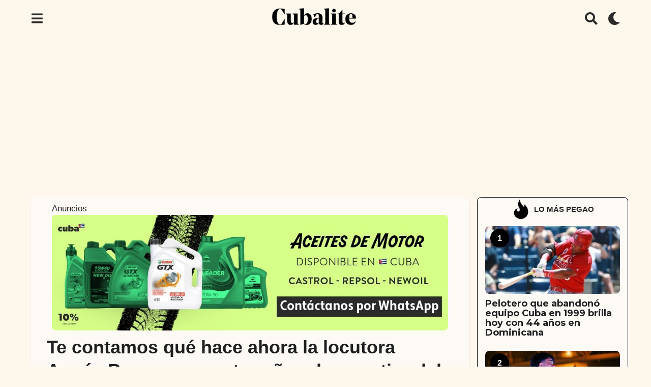

--- FILE ---
content_type: text/html; charset=UTF-8
request_url: https://cubalite.com/te-contamos-que-hace-ahora-la-locutora-agnes-becerra-a-un-ano-de-su-retiro-del-ntv/
body_size: 52476
content:
<!DOCTYPE HTML>
<html lang="es">
	<head>
		<meta charset="UTF-8">
		<meta name="viewport" content="width=device-width, initial-scale=1.0, maximum-scale=1.0, user-scalable=no">
					<link rel="pingback" href="https://cubalite.com/xmlrpc.php">
				<meta name='robots' content='index, follow, max-image-preview:large, max-snippet:-1, max-video-preview:-1' />
	<script type="text/javascript">
		(function( $ ) {

			var themeModeStylesheetURL = 'https://cubalite.com/wp-content/themes/boombox/css/night-mode.min.css';
			var getCookie = function( cname ) {
				var name = cname + "=";
				var decodedCookie = decodeURIComponent( document.cookie );
				var ca = decodedCookie.split( ';' );
				for ( var i = 0; i < ca.length; i++ ) {
					var c = ca[i];
					while ( c.charAt( 0 ) == ' ' ) {
						c = c.substring( 1 );
					}
					if ( c.indexOf( name ) == 0 ) {
						return c.substring( name.length, c.length );
					}
				}
				return "";
			};
			var setCookie = function( cname, cvalue, exdays ) {
				var d = new Date();
				d.setTime( d.getTime() + (exdays * 24 * 60 * 60 * 1000) );
				var expires = "expires=" + d.toUTCString();
				document.cookie = cname + "=" + cvalue + ";" + expires + ";path=/";
			};
			var delete_cookie = function( cname ) {
				setCookie( cname, null, 0 );
			};
			var appendThemeModeLink = function() {
				var link = document.createElement( 'link' );
				var targetNode = document.getElementById( 'boombox-primary-style-inline-css' );
				link.rel = 'stylesheet';
				link.id = 'boombox-theme-mode-css';
				link.href = themeModeStylesheetURL;
				link.media = 'all';

				targetNode.parentNode.insertBefore( link, targetNode.nextSibling );
			};

			document.addEventListener( 'DOMContentLoaded', function() {
				var switchers = document.querySelectorAll( '.bb-mode-switcher .bb-mode-toggle' );

				for ( var i = 0; i < switchers.length; i++ ) {
					switchers[i].addEventListener( 'click', function(e) {
					    e.preventDefault();
						var stylesheet = document.getElementById( 'boombox-theme-mode-css' );
						if ( !!getCookie( 'boombox-theme-mode' ) ) {
							if ( stylesheet ) {
								stylesheet.setAttribute( 'disabled', 'disabled' );
							}
                            document.body.classList.remove("boombox-mode-on");
							delete_cookie( 'boombox-theme-mode' );
						} else {
							if ( stylesheet ) {
								stylesheet.removeAttribute( 'disabled' );
							} else {
								appendThemeModeLink();
							}
                            document.body.classList.add("boombox-mode-on");
							setCookie( 'boombox-theme-mode', 1, 365 );
						}
					} );
				}

                if ( !!getCookie( 'boombox-theme-mode' ) ) {
                    document.body.classList.add("boombox-mode-on");
                }
			} );

			if ( !!getCookie( 'boombox-theme-mode' ) ) {

				var appendInterval = setInterval( function() {
					if ( document.getElementById( 'boombox-primary-style-inline-css' ) ) {
						clearInterval( appendInterval );
						appendThemeModeLink();
					}
				}, 25 );
			}

		})();
	</script>
	<!-- This site is optimized with the Yoast SEO plugin v22.0 - https://yoast.com/wordpress/plugins/seo/ -->
	<title>Te contamos qué hace ahora la locutora Agnés Becerra, a cuatro años de su retiro del NTV - Cubalite</title>
	<meta name="description" content="Agnés Becerra estuvo trabajando en activo durante 27 años, no obstante, no es amiga de las cámaras." />
	<link rel="canonical" href="https://cubalite.com/te-contamos-que-hace-ahora-la-locutora-agnes-becerra-a-un-ano-de-su-retiro-del-ntv/" />
	<meta property="og:locale" content="es_ES" />
	<meta property="og:type" content="article" />
	<meta property="og:title" content="Te contamos qué hace ahora la locutora Agnés Becerra, a cuatro años de su retiro del NTV - Cubalite" />
	<meta property="og:description" content="Agnés Becerra estuvo trabajando en activo durante 27 años, no obstante, no es amiga de las cámaras." />
	<meta property="og:url" content="https://cubalite.com/te-contamos-que-hace-ahora-la-locutora-agnes-becerra-a-un-ano-de-su-retiro-del-ntv/" />
	<meta property="og:site_name" content="Cubalite" />
	<meta property="article:publisher" content="https://www.facebook.com/cubaliterevista/" />
	<meta property="article:published_time" content="2023-02-03T04:08:41+00:00" />
	<meta property="article:modified_time" content="2026-01-06T11:52:00+00:00" />
	<meta property="og:image" content="https://cubalite.com/wp-content/uploads/2023/02/Agnes-Becerra.jpg" />
	<meta property="og:image:width" content="767" />
	<meta property="og:image:height" content="562" />
	<meta property="og:image:type" content="image/jpeg" />
	<meta name="author" content="Ceci Villanelle" />
	<meta name="twitter:card" content="summary_large_image" />
	<meta name="twitter:creator" content="@Cuba_Lite2018" />
	<meta name="twitter:site" content="@Cuba_Lite2018" />
	<meta name="twitter:label1" content="Escrito por" />
	<meta name="twitter:data1" content="Ceci Villanelle" />
	<meta name="twitter:label2" content="Tiempo de lectura" />
	<meta name="twitter:data2" content="5 minutos" />
	<meta name="twitter:label3" content="Written by" />
	<meta name="twitter:data3" content="Ceci Villanelle" />
	<script type="application/ld+json" class="yoast-schema-graph">{"@context":"https://schema.org","@graph":[{"@type":"Article","@id":"https://cubalite.com/te-contamos-que-hace-ahora-la-locutora-agnes-becerra-a-un-ano-de-su-retiro-del-ntv/#article","isPartOf":{"@id":"https://cubalite.com/te-contamos-que-hace-ahora-la-locutora-agnes-becerra-a-un-ano-de-su-retiro-del-ntv/"},"author":[{"@id":"https://cubalite.com/#/schema/person/13d88c5856dfeba3dd1d125244a647f8"}],"headline":"Te contamos qué hace ahora la locutora Agnés Becerra, a cuatro años de su retiro del NTV","datePublished":"2023-02-03T04:08:41+00:00","dateModified":"2026-01-06T11:52:00+00:00","mainEntityOfPage":{"@id":"https://cubalite.com/te-contamos-que-hace-ahora-la-locutora-agnes-becerra-a-un-ano-de-su-retiro-del-ntv/"},"wordCount":998,"commentCount":6,"publisher":{"@id":"https://cubalite.com/#organization"},"image":{"@id":"https://cubalite.com/te-contamos-que-hace-ahora-la-locutora-agnes-becerra-a-un-ano-de-su-retiro-del-ntv/#primaryimage"},"thumbnailUrl":"https://cubalite.com/wp-content/uploads/2023/02/Agnes-Becerra.jpg","keywords":["Cuba","Gente","Televisión cubana"],"articleSection":["Cuba","Gente"],"inLanguage":"es","potentialAction":[{"@type":"CommentAction","name":"Comment","target":["https://cubalite.com/te-contamos-que-hace-ahora-la-locutora-agnes-becerra-a-un-ano-de-su-retiro-del-ntv/#respond"]}]},{"@type":"WebPage","@id":"https://cubalite.com/te-contamos-que-hace-ahora-la-locutora-agnes-becerra-a-un-ano-de-su-retiro-del-ntv/","url":"https://cubalite.com/te-contamos-que-hace-ahora-la-locutora-agnes-becerra-a-un-ano-de-su-retiro-del-ntv/","name":"Te contamos qué hace ahora la locutora Agnés Becerra, a cuatro años de su retiro del NTV - Cubalite","isPartOf":{"@id":"https://cubalite.com/#website"},"primaryImageOfPage":{"@id":"https://cubalite.com/te-contamos-que-hace-ahora-la-locutora-agnes-becerra-a-un-ano-de-su-retiro-del-ntv/#primaryimage"},"image":{"@id":"https://cubalite.com/te-contamos-que-hace-ahora-la-locutora-agnes-becerra-a-un-ano-de-su-retiro-del-ntv/#primaryimage"},"thumbnailUrl":"https://cubalite.com/wp-content/uploads/2023/02/Agnes-Becerra.jpg","datePublished":"2023-02-03T04:08:41+00:00","dateModified":"2026-01-06T11:52:00+00:00","description":"Agnés Becerra estuvo trabajando en activo durante 27 años, no obstante, no es amiga de las cámaras.","breadcrumb":{"@id":"https://cubalite.com/te-contamos-que-hace-ahora-la-locutora-agnes-becerra-a-un-ano-de-su-retiro-del-ntv/#breadcrumb"},"inLanguage":"es","potentialAction":[{"@type":"ReadAction","target":["https://cubalite.com/te-contamos-que-hace-ahora-la-locutora-agnes-becerra-a-un-ano-de-su-retiro-del-ntv/"]}]},{"@type":"ImageObject","inLanguage":"es","@id":"https://cubalite.com/te-contamos-que-hace-ahora-la-locutora-agnes-becerra-a-un-ano-de-su-retiro-del-ntv/#primaryimage","url":"https://cubalite.com/wp-content/uploads/2023/02/Agnes-Becerra.jpg","contentUrl":"https://cubalite.com/wp-content/uploads/2023/02/Agnes-Becerra.jpg","width":767,"height":562},{"@type":"BreadcrumbList","@id":"https://cubalite.com/te-contamos-que-hace-ahora-la-locutora-agnes-becerra-a-un-ano-de-su-retiro-del-ntv/#breadcrumb","itemListElement":[{"@type":"ListItem","position":1,"name":"Portada","item":"https://cubalite.com/"},{"@type":"ListItem","position":2,"name":"Te contamos qué hace ahora la locutora Agnés Becerra, a cuatro años de su retiro del NTV"}]},{"@type":"WebSite","@id":"https://cubalite.com/#website","url":"https://cubalite.com/","name":"Cubalite","description":"Entretenimiento en versión extendida.","publisher":{"@id":"https://cubalite.com/#organization"},"potentialAction":[{"@type":"SearchAction","target":{"@type":"EntryPoint","urlTemplate":"https://cubalite.com/?s={search_term_string}"},"query-input":"required name=search_term_string"}],"inLanguage":"es"},{"@type":"Organization","@id":"https://cubalite.com/#organization","name":"Cubalite","url":"https://cubalite.com/","logo":{"@type":"ImageObject","inLanguage":"es","@id":"https://cubalite.com/#/schema/logo/image/","url":"https://cubalite.com/wp-content/uploads/2019/03/logocubalite.jpg","contentUrl":"https://cubalite.com/wp-content/uploads/2019/03/logocubalite.jpg","width":500,"height":500,"caption":"Cubalite"},"image":{"@id":"https://cubalite.com/#/schema/logo/image/"},"sameAs":["https://www.facebook.com/cubaliterevista/","https://twitter.com/Cuba_Lite2018"]},{"@type":"Person","@id":"https://cubalite.com/#/schema/person/13d88c5856dfeba3dd1d125244a647f8","name":"Ceci Villanelle","image":{"@type":"ImageObject","inLanguage":"es","@id":"https://cubalite.com/#/schema/person/image/81620ac9d5ac1b407cfac5e5ff1c301e","url":"https://cubalite.com/wp-content/uploads/avatars/7/5bfb21bc3c264-bpfull.jpg","contentUrl":"https://cubalite.com/wp-content/uploads/avatars/7/5bfb21bc3c264-bpfull.jpg","caption":"Ceci Villanelle"},"url":"https://cubalite.com/author/ceci/"}]}</script>
	<!-- / Yoast SEO plugin. -->


<link rel='dns-prefetch' href='//stats.wp.com' />
<link rel='dns-prefetch' href='//www.google.com' />
<link rel='dns-prefetch' href='//cdn.gravitec.net' />
<link rel='dns-prefetch' href='//www.googletagmanager.com' />
<link rel='dns-prefetch' href='//fonts.googleapis.com' />
<link rel='dns-prefetch' href='//pagead2.googlesyndication.com' />
<link rel="alternate" type="application/rss+xml" title="Cubalite &raquo; Feed" href="https://cubalite.com/feed/" />
<link rel="alternate" type="application/rss+xml" title="Cubalite &raquo; Feed de los comentarios" href="https://cubalite.com/comments/feed/" />
<link rel="alternate" type="application/rss+xml" title="Cubalite &raquo; Comentario Te contamos qué hace ahora la locutora Agnés Becerra, a cuatro años de su retiro del NTV del feed" href="https://cubalite.com/te-contamos-que-hace-ahora-la-locutora-agnes-becerra-a-un-ano-de-su-retiro-del-ntv/feed/" />
		<!-- This site uses the Google Analytics by ExactMetrics plugin v7.24.3 - Using Analytics tracking - https://www.exactmetrics.com/ -->
		<!-- Nota: ExactMetrics no está actualmente configurado en este sitio. El dueño del sitio necesita identificarse usando su cuenta de Google Analytics en el panel de ajustes de ExactMetrics. -->
					<!-- No tracking code set -->
				<!-- / Google Analytics by ExactMetrics -->
				<!-- This site uses the Google Analytics by MonsterInsights plugin v8.23.1 - Using Analytics tracking - https://www.monsterinsights.com/ -->
							<script src="//www.googletagmanager.com/gtag/js?id=G-TQ4QQ8R3KH"  data-cfasync="false" data-wpfc-render="false" type="text/javascript" async></script>
			<script data-cfasync="false" data-wpfc-render="false" type="text/javascript">
				var mi_version = '8.23.1';
				var mi_track_user = true;
				var mi_no_track_reason = '';
				
								var disableStrs = [
										'ga-disable-G-TQ4QQ8R3KH',
									];

				/* Function to detect opted out users */
				function __gtagTrackerIsOptedOut() {
					for (var index = 0; index < disableStrs.length; index++) {
						if (document.cookie.indexOf(disableStrs[index] + '=true') > -1) {
							return true;
						}
					}

					return false;
				}

				/* Disable tracking if the opt-out cookie exists. */
				if (__gtagTrackerIsOptedOut()) {
					for (var index = 0; index < disableStrs.length; index++) {
						window[disableStrs[index]] = true;
					}
				}

				/* Opt-out function */
				function __gtagTrackerOptout() {
					for (var index = 0; index < disableStrs.length; index++) {
						document.cookie = disableStrs[index] + '=true; expires=Thu, 31 Dec 2099 23:59:59 UTC; path=/';
						window[disableStrs[index]] = true;
					}
				}

				if ('undefined' === typeof gaOptout) {
					function gaOptout() {
						__gtagTrackerOptout();
					}
				}
								window.dataLayer = window.dataLayer || [];

				window.MonsterInsightsDualTracker = {
					helpers: {},
					trackers: {},
				};
				if (mi_track_user) {
					function __gtagDataLayer() {
						dataLayer.push(arguments);
					}

					function __gtagTracker(type, name, parameters) {
						if (!parameters) {
							parameters = {};
						}

						if (parameters.send_to) {
							__gtagDataLayer.apply(null, arguments);
							return;
						}

						if (type === 'event') {
														parameters.send_to = monsterinsights_frontend.v4_id;
							var hookName = name;
							if (typeof parameters['event_category'] !== 'undefined') {
								hookName = parameters['event_category'] + ':' + name;
							}

							if (typeof MonsterInsightsDualTracker.trackers[hookName] !== 'undefined') {
								MonsterInsightsDualTracker.trackers[hookName](parameters);
							} else {
								__gtagDataLayer('event', name, parameters);
							}
							
						} else {
							__gtagDataLayer.apply(null, arguments);
						}
					}

					__gtagTracker('js', new Date());
					__gtagTracker('set', {
						'developer_id.dZGIzZG': true,
											});
										__gtagTracker('config', 'G-TQ4QQ8R3KH', {"forceSSL":"true","link_attribution":"true"} );
															window.gtag = __gtagTracker;										(function () {
						/* https://developers.google.com/analytics/devguides/collection/analyticsjs/ */
						/* ga and __gaTracker compatibility shim. */
						var noopfn = function () {
							return null;
						};
						var newtracker = function () {
							return new Tracker();
						};
						var Tracker = function () {
							return null;
						};
						var p = Tracker.prototype;
						p.get = noopfn;
						p.set = noopfn;
						p.send = function () {
							var args = Array.prototype.slice.call(arguments);
							args.unshift('send');
							__gaTracker.apply(null, args);
						};
						var __gaTracker = function () {
							var len = arguments.length;
							if (len === 0) {
								return;
							}
							var f = arguments[len - 1];
							if (typeof f !== 'object' || f === null || typeof f.hitCallback !== 'function') {
								if ('send' === arguments[0]) {
									var hitConverted, hitObject = false, action;
									if ('event' === arguments[1]) {
										if ('undefined' !== typeof arguments[3]) {
											hitObject = {
												'eventAction': arguments[3],
												'eventCategory': arguments[2],
												'eventLabel': arguments[4],
												'value': arguments[5] ? arguments[5] : 1,
											}
										}
									}
									if ('pageview' === arguments[1]) {
										if ('undefined' !== typeof arguments[2]) {
											hitObject = {
												'eventAction': 'page_view',
												'page_path': arguments[2],
											}
										}
									}
									if (typeof arguments[2] === 'object') {
										hitObject = arguments[2];
									}
									if (typeof arguments[5] === 'object') {
										Object.assign(hitObject, arguments[5]);
									}
									if ('undefined' !== typeof arguments[1].hitType) {
										hitObject = arguments[1];
										if ('pageview' === hitObject.hitType) {
											hitObject.eventAction = 'page_view';
										}
									}
									if (hitObject) {
										action = 'timing' === arguments[1].hitType ? 'timing_complete' : hitObject.eventAction;
										hitConverted = mapArgs(hitObject);
										__gtagTracker('event', action, hitConverted);
									}
								}
								return;
							}

							function mapArgs(args) {
								var arg, hit = {};
								var gaMap = {
									'eventCategory': 'event_category',
									'eventAction': 'event_action',
									'eventLabel': 'event_label',
									'eventValue': 'event_value',
									'nonInteraction': 'non_interaction',
									'timingCategory': 'event_category',
									'timingVar': 'name',
									'timingValue': 'value',
									'timingLabel': 'event_label',
									'page': 'page_path',
									'location': 'page_location',
									'title': 'page_title',
									'referrer' : 'page_referrer',
								};
								for (arg in args) {
																		if (!(!args.hasOwnProperty(arg) || !gaMap.hasOwnProperty(arg))) {
										hit[gaMap[arg]] = args[arg];
									} else {
										hit[arg] = args[arg];
									}
								}
								return hit;
							}

							try {
								f.hitCallback();
							} catch (ex) {
							}
						};
						__gaTracker.create = newtracker;
						__gaTracker.getByName = newtracker;
						__gaTracker.getAll = function () {
							return [];
						};
						__gaTracker.remove = noopfn;
						__gaTracker.loaded = true;
						window['__gaTracker'] = __gaTracker;
					})();
									} else {
										console.log("");
					(function () {
						function __gtagTracker() {
							return null;
						}

						window['__gtagTracker'] = __gtagTracker;
						window['gtag'] = __gtagTracker;
					})();
									}
			</script>
				<!-- / Google Analytics by MonsterInsights -->
		<script type="text/javascript">
/* <![CDATA[ */
window._wpemojiSettings = {"baseUrl":"https:\/\/s.w.org\/images\/core\/emoji\/14.0.0\/72x72\/","ext":".png","svgUrl":"https:\/\/s.w.org\/images\/core\/emoji\/14.0.0\/svg\/","svgExt":".svg","source":{"concatemoji":"https:\/\/cubalite.com\/wp-includes\/js\/wp-emoji-release.min.js?ver=6.4.3"}};
/*! This file is auto-generated */
!function(i,n){var o,s,e;function c(e){try{var t={supportTests:e,timestamp:(new Date).valueOf()};sessionStorage.setItem(o,JSON.stringify(t))}catch(e){}}function p(e,t,n){e.clearRect(0,0,e.canvas.width,e.canvas.height),e.fillText(t,0,0);var t=new Uint32Array(e.getImageData(0,0,e.canvas.width,e.canvas.height).data),r=(e.clearRect(0,0,e.canvas.width,e.canvas.height),e.fillText(n,0,0),new Uint32Array(e.getImageData(0,0,e.canvas.width,e.canvas.height).data));return t.every(function(e,t){return e===r[t]})}function u(e,t,n){switch(t){case"flag":return n(e,"\ud83c\udff3\ufe0f\u200d\u26a7\ufe0f","\ud83c\udff3\ufe0f\u200b\u26a7\ufe0f")?!1:!n(e,"\ud83c\uddfa\ud83c\uddf3","\ud83c\uddfa\u200b\ud83c\uddf3")&&!n(e,"\ud83c\udff4\udb40\udc67\udb40\udc62\udb40\udc65\udb40\udc6e\udb40\udc67\udb40\udc7f","\ud83c\udff4\u200b\udb40\udc67\u200b\udb40\udc62\u200b\udb40\udc65\u200b\udb40\udc6e\u200b\udb40\udc67\u200b\udb40\udc7f");case"emoji":return!n(e,"\ud83e\udef1\ud83c\udffb\u200d\ud83e\udef2\ud83c\udfff","\ud83e\udef1\ud83c\udffb\u200b\ud83e\udef2\ud83c\udfff")}return!1}function f(e,t,n){var r="undefined"!=typeof WorkerGlobalScope&&self instanceof WorkerGlobalScope?new OffscreenCanvas(300,150):i.createElement("canvas"),a=r.getContext("2d",{willReadFrequently:!0}),o=(a.textBaseline="top",a.font="600 32px Arial",{});return e.forEach(function(e){o[e]=t(a,e,n)}),o}function t(e){var t=i.createElement("script");t.src=e,t.defer=!0,i.head.appendChild(t)}"undefined"!=typeof Promise&&(o="wpEmojiSettingsSupports",s=["flag","emoji"],n.supports={everything:!0,everythingExceptFlag:!0},e=new Promise(function(e){i.addEventListener("DOMContentLoaded",e,{once:!0})}),new Promise(function(t){var n=function(){try{var e=JSON.parse(sessionStorage.getItem(o));if("object"==typeof e&&"number"==typeof e.timestamp&&(new Date).valueOf()<e.timestamp+604800&&"object"==typeof e.supportTests)return e.supportTests}catch(e){}return null}();if(!n){if("undefined"!=typeof Worker&&"undefined"!=typeof OffscreenCanvas&&"undefined"!=typeof URL&&URL.createObjectURL&&"undefined"!=typeof Blob)try{var e="postMessage("+f.toString()+"("+[JSON.stringify(s),u.toString(),p.toString()].join(",")+"));",r=new Blob([e],{type:"text/javascript"}),a=new Worker(URL.createObjectURL(r),{name:"wpTestEmojiSupports"});return void(a.onmessage=function(e){c(n=e.data),a.terminate(),t(n)})}catch(e){}c(n=f(s,u,p))}t(n)}).then(function(e){for(var t in e)n.supports[t]=e[t],n.supports.everything=n.supports.everything&&n.supports[t],"flag"!==t&&(n.supports.everythingExceptFlag=n.supports.everythingExceptFlag&&n.supports[t]);n.supports.everythingExceptFlag=n.supports.everythingExceptFlag&&!n.supports.flag,n.DOMReady=!1,n.readyCallback=function(){n.DOMReady=!0}}).then(function(){return e}).then(function(){var e;n.supports.everything||(n.readyCallback(),(e=n.source||{}).concatemoji?t(e.concatemoji):e.wpemoji&&e.twemoji&&(t(e.twemoji),t(e.wpemoji)))}))}((window,document),window._wpemojiSettings);
/* ]]> */
</script>
<!-- cubalite.com is managing ads with Advanced Ads 1.50.0 --><script id="cubal-ready">
			window.advanced_ads_ready=function(e,a){a=a||"complete";var d=function(e){return"interactive"===a?"loading"!==e:"complete"===e};d(document.readyState)?e():document.addEventListener("readystatechange",(function(a){d(a.target.readyState)&&e()}),{once:"interactive"===a})},window.advanced_ads_ready_queue=window.advanced_ads_ready_queue||[];		</script>
		<style id='wp-emoji-styles-inline-css' type='text/css'>

	img.wp-smiley, img.emoji {
		display: inline !important;
		border: none !important;
		box-shadow: none !important;
		height: 1em !important;
		width: 1em !important;
		margin: 0 0.07em !important;
		vertical-align: -0.1em !important;
		background: none !important;
		padding: 0 !important;
	}
</style>
<link rel='stylesheet' id='wp-block-library-css' href='https://cubalite.com/wp-includes/css/dist/block-library/style.min.css?ver=6.4.3' type='text/css' media='all' />
<style id='bp-login-form-style-inline-css' type='text/css'>
.widget_bp_core_login_widget .bp-login-widget-user-avatar{float:left}.widget_bp_core_login_widget .bp-login-widget-user-links{margin-left:70px}#bp-login-widget-form label{display:block;font-weight:600;margin:15px 0 5px;width:auto}#bp-login-widget-form input[type=password],#bp-login-widget-form input[type=text]{background-color:#fafafa;border:1px solid #d6d6d6;border-radius:0;font:inherit;font-size:100%;padding:.5em;width:100%}#bp-login-widget-form .bp-login-widget-register-link,#bp-login-widget-form .login-submit{display:inline;width:-moz-fit-content;width:fit-content}#bp-login-widget-form .bp-login-widget-register-link{margin-left:1em}#bp-login-widget-form .bp-login-widget-register-link a{filter:invert(1)}#bp-login-widget-form .bp-login-widget-pwd-link{font-size:80%}

</style>
<style id='bp-member-style-inline-css' type='text/css'>
[data-type="bp/member"] input.components-placeholder__input{border:1px solid #757575;border-radius:2px;flex:1 1 auto;padding:6px 8px}.bp-block-member{position:relative}.bp-block-member .member-content{display:flex}.bp-block-member .user-nicename{display:block}.bp-block-member .user-nicename a{border:none;color:currentColor;text-decoration:none}.bp-block-member .bp-profile-button{width:100%}.bp-block-member .bp-profile-button a.button{bottom:10px;display:inline-block;margin:18px 0 0;position:absolute;right:0}.bp-block-member.has-cover .item-header-avatar,.bp-block-member.has-cover .member-content,.bp-block-member.has-cover .member-description{z-index:2}.bp-block-member.has-cover .member-content,.bp-block-member.has-cover .member-description{padding-top:75px}.bp-block-member.has-cover .bp-member-cover-image{background-color:#c5c5c5;background-position:top;background-repeat:no-repeat;background-size:cover;border:0;display:block;height:150px;left:0;margin:0;padding:0;position:absolute;top:0;width:100%;z-index:1}.bp-block-member img.avatar{height:auto;width:auto}.bp-block-member.avatar-none .item-header-avatar{display:none}.bp-block-member.avatar-none.has-cover{min-height:200px}.bp-block-member.avatar-full{min-height:150px}.bp-block-member.avatar-full .item-header-avatar{width:180px}.bp-block-member.avatar-thumb .member-content{align-items:center;min-height:50px}.bp-block-member.avatar-thumb .item-header-avatar{width:70px}.bp-block-member.avatar-full.has-cover{min-height:300px}.bp-block-member.avatar-full.has-cover .item-header-avatar{width:200px}.bp-block-member.avatar-full.has-cover img.avatar{background:hsla(0,0%,100%,.8);border:2px solid #fff;margin-left:20px}.bp-block-member.avatar-thumb.has-cover .item-header-avatar{padding-top:75px}.entry .entry-content .bp-block-member .user-nicename a{border:none;color:currentColor;text-decoration:none}

</style>
<style id='bp-members-style-inline-css' type='text/css'>
[data-type="bp/members"] .components-placeholder.is-appender{min-height:0}[data-type="bp/members"] .components-placeholder.is-appender .components-placeholder__label:empty{display:none}[data-type="bp/members"] .components-placeholder input.components-placeholder__input{border:1px solid #757575;border-radius:2px;flex:1 1 auto;padding:6px 8px}[data-type="bp/members"].avatar-none .member-description{width:calc(100% - 44px)}[data-type="bp/members"].avatar-full .member-description{width:calc(100% - 224px)}[data-type="bp/members"].avatar-thumb .member-description{width:calc(100% - 114px)}[data-type="bp/members"] .member-content{position:relative}[data-type="bp/members"] .member-content .is-right{position:absolute;right:2px;top:2px}[data-type="bp/members"] .columns-2 .member-content .member-description,[data-type="bp/members"] .columns-3 .member-content .member-description,[data-type="bp/members"] .columns-4 .member-content .member-description{padding-left:44px;width:calc(100% - 44px)}[data-type="bp/members"] .columns-3 .is-right{right:-10px}[data-type="bp/members"] .columns-4 .is-right{right:-50px}.bp-block-members.is-grid{display:flex;flex-wrap:wrap;padding:0}.bp-block-members.is-grid .member-content{margin:0 1.25em 1.25em 0;width:100%}@media(min-width:600px){.bp-block-members.columns-2 .member-content{width:calc(50% - .625em)}.bp-block-members.columns-2 .member-content:nth-child(2n){margin-right:0}.bp-block-members.columns-3 .member-content{width:calc(33.33333% - .83333em)}.bp-block-members.columns-3 .member-content:nth-child(3n){margin-right:0}.bp-block-members.columns-4 .member-content{width:calc(25% - .9375em)}.bp-block-members.columns-4 .member-content:nth-child(4n){margin-right:0}}.bp-block-members .member-content{display:flex;flex-direction:column;padding-bottom:1em;text-align:center}.bp-block-members .member-content .item-header-avatar,.bp-block-members .member-content .member-description{width:100%}.bp-block-members .member-content .item-header-avatar{margin:0 auto}.bp-block-members .member-content .item-header-avatar img.avatar{display:inline-block}@media(min-width:600px){.bp-block-members .member-content{flex-direction:row;text-align:left}.bp-block-members .member-content .item-header-avatar,.bp-block-members .member-content .member-description{width:auto}.bp-block-members .member-content .item-header-avatar{margin:0}}.bp-block-members .member-content .user-nicename{display:block}.bp-block-members .member-content .user-nicename a{border:none;color:currentColor;text-decoration:none}.bp-block-members .member-content time{color:#767676;display:block;font-size:80%}.bp-block-members.avatar-none .item-header-avatar{display:none}.bp-block-members.avatar-full{min-height:190px}.bp-block-members.avatar-full .item-header-avatar{width:180px}.bp-block-members.avatar-thumb .member-content{min-height:80px}.bp-block-members.avatar-thumb .item-header-avatar{width:70px}.bp-block-members.columns-2 .member-content,.bp-block-members.columns-3 .member-content,.bp-block-members.columns-4 .member-content{display:block;text-align:center}.bp-block-members.columns-2 .member-content .item-header-avatar,.bp-block-members.columns-3 .member-content .item-header-avatar,.bp-block-members.columns-4 .member-content .item-header-avatar{margin:0 auto}.bp-block-members img.avatar{height:auto;max-width:-moz-fit-content;max-width:fit-content;width:auto}.bp-block-members .member-content.has-activity{align-items:center}.bp-block-members .member-content.has-activity .item-header-avatar{padding-right:1em}.bp-block-members .member-content.has-activity .wp-block-quote{margin-bottom:0;text-align:left}.bp-block-members .member-content.has-activity .wp-block-quote cite a,.entry .entry-content .bp-block-members .user-nicename a{border:none;color:currentColor;text-decoration:none}

</style>
<style id='bp-dynamic-members-style-inline-css' type='text/css'>
.bp-dynamic-block-container .item-options{font-size:.5em;margin:0 0 1em;padding:1em 0}.bp-dynamic-block-container .item-options a.selected{font-weight:600}.bp-dynamic-block-container ul.item-list{list-style:none;margin:1em 0;padding-left:0}.bp-dynamic-block-container ul.item-list li{margin-bottom:1em}.bp-dynamic-block-container ul.item-list li:after,.bp-dynamic-block-container ul.item-list li:before{content:" ";display:table}.bp-dynamic-block-container ul.item-list li:after{clear:both}.bp-dynamic-block-container ul.item-list li .item-avatar{float:left;width:60px}.bp-dynamic-block-container ul.item-list li .item{margin-left:70px}

</style>
<style id='bp-online-members-style-inline-css' type='text/css'>
.widget_bp_core_whos_online_widget .avatar-block,[data-type="bp/online-members"] .avatar-block{display:flex;flex-flow:row wrap}.widget_bp_core_whos_online_widget .avatar-block img,[data-type="bp/online-members"] .avatar-block img{margin:.5em}

</style>
<style id='bp-active-members-style-inline-css' type='text/css'>
.widget_bp_core_recently_active_widget .avatar-block,[data-type="bp/active-members"] .avatar-block{display:flex;flex-flow:row wrap}.widget_bp_core_recently_active_widget .avatar-block img,[data-type="bp/active-members"] .avatar-block img{margin:.5em}

</style>
<style id='bp-latest-activities-style-inline-css' type='text/css'>
.bp-latest-activities .components-flex.components-select-control select[multiple]{height:auto;padding:0 8px}.bp-latest-activities .components-flex.components-select-control select[multiple]+.components-input-control__suffix svg{display:none}.bp-latest-activities-block a,.entry .entry-content .bp-latest-activities-block a{border:none;text-decoration:none}.bp-latest-activities-block .activity-list.item-list blockquote{border:none;padding:0}.bp-latest-activities-block .activity-list.item-list blockquote .activity-item:not(.mini){box-shadow:1px 0 4px rgba(0,0,0,.15);padding:0 1em;position:relative}.bp-latest-activities-block .activity-list.item-list blockquote .activity-item:not(.mini):after,.bp-latest-activities-block .activity-list.item-list blockquote .activity-item:not(.mini):before{border-color:transparent;border-style:solid;content:"";display:block;height:0;left:15px;position:absolute;width:0}.bp-latest-activities-block .activity-list.item-list blockquote .activity-item:not(.mini):before{border-top-color:rgba(0,0,0,.15);border-width:9px;bottom:-18px;left:14px}.bp-latest-activities-block .activity-list.item-list blockquote .activity-item:not(.mini):after{border-top-color:#fff;border-width:8px;bottom:-16px}.bp-latest-activities-block .activity-list.item-list blockquote .activity-item.mini .avatar{display:inline-block;height:20px;margin-right:2px;vertical-align:middle;width:20px}.bp-latest-activities-block .activity-list.item-list footer{align-items:center;display:flex}.bp-latest-activities-block .activity-list.item-list footer img.avatar{border:none;display:inline-block;margin-right:.5em}.bp-latest-activities-block .activity-list.item-list footer .activity-time-since{font-size:90%}.bp-latest-activities-block .widget-error{border-left:4px solid #0b80a4;box-shadow:1px 0 4px rgba(0,0,0,.15)}.bp-latest-activities-block .widget-error p{padding:0 1em}

</style>
<style id='classic-theme-styles-inline-css' type='text/css'>
/*! This file is auto-generated */
.wp-block-button__link{color:#fff;background-color:#32373c;border-radius:9999px;box-shadow:none;text-decoration:none;padding:calc(.667em + 2px) calc(1.333em + 2px);font-size:1.125em}.wp-block-file__button{background:#32373c;color:#fff;text-decoration:none}
</style>
<style id='global-styles-inline-css' type='text/css'>
body{--wp--preset--color--black: #000000;--wp--preset--color--cyan-bluish-gray: #abb8c3;--wp--preset--color--white: #ffffff;--wp--preset--color--pale-pink: #f78da7;--wp--preset--color--vivid-red: #cf2e2e;--wp--preset--color--luminous-vivid-orange: #ff6900;--wp--preset--color--luminous-vivid-amber: #fcb900;--wp--preset--color--light-green-cyan: #7bdcb5;--wp--preset--color--vivid-green-cyan: #00d084;--wp--preset--color--pale-cyan-blue: #8ed1fc;--wp--preset--color--vivid-cyan-blue: #0693e3;--wp--preset--color--vivid-purple: #9b51e0;--wp--preset--gradient--vivid-cyan-blue-to-vivid-purple: linear-gradient(135deg,rgba(6,147,227,1) 0%,rgb(155,81,224) 100%);--wp--preset--gradient--light-green-cyan-to-vivid-green-cyan: linear-gradient(135deg,rgb(122,220,180) 0%,rgb(0,208,130) 100%);--wp--preset--gradient--luminous-vivid-amber-to-luminous-vivid-orange: linear-gradient(135deg,rgba(252,185,0,1) 0%,rgba(255,105,0,1) 100%);--wp--preset--gradient--luminous-vivid-orange-to-vivid-red: linear-gradient(135deg,rgba(255,105,0,1) 0%,rgb(207,46,46) 100%);--wp--preset--gradient--very-light-gray-to-cyan-bluish-gray: linear-gradient(135deg,rgb(238,238,238) 0%,rgb(169,184,195) 100%);--wp--preset--gradient--cool-to-warm-spectrum: linear-gradient(135deg,rgb(74,234,220) 0%,rgb(151,120,209) 20%,rgb(207,42,186) 40%,rgb(238,44,130) 60%,rgb(251,105,98) 80%,rgb(254,248,76) 100%);--wp--preset--gradient--blush-light-purple: linear-gradient(135deg,rgb(255,206,236) 0%,rgb(152,150,240) 100%);--wp--preset--gradient--blush-bordeaux: linear-gradient(135deg,rgb(254,205,165) 0%,rgb(254,45,45) 50%,rgb(107,0,62) 100%);--wp--preset--gradient--luminous-dusk: linear-gradient(135deg,rgb(255,203,112) 0%,rgb(199,81,192) 50%,rgb(65,88,208) 100%);--wp--preset--gradient--pale-ocean: linear-gradient(135deg,rgb(255,245,203) 0%,rgb(182,227,212) 50%,rgb(51,167,181) 100%);--wp--preset--gradient--electric-grass: linear-gradient(135deg,rgb(202,248,128) 0%,rgb(113,206,126) 100%);--wp--preset--gradient--midnight: linear-gradient(135deg,rgb(2,3,129) 0%,rgb(40,116,252) 100%);--wp--preset--font-size--small: 13px;--wp--preset--font-size--medium: 20px;--wp--preset--font-size--large: 36px;--wp--preset--font-size--x-large: 42px;--wp--preset--spacing--20: 0.44rem;--wp--preset--spacing--30: 0.67rem;--wp--preset--spacing--40: 1rem;--wp--preset--spacing--50: 1.5rem;--wp--preset--spacing--60: 2.25rem;--wp--preset--spacing--70: 3.38rem;--wp--preset--spacing--80: 5.06rem;--wp--preset--shadow--natural: 6px 6px 9px rgba(0, 0, 0, 0.2);--wp--preset--shadow--deep: 12px 12px 50px rgba(0, 0, 0, 0.4);--wp--preset--shadow--sharp: 6px 6px 0px rgba(0, 0, 0, 0.2);--wp--preset--shadow--outlined: 6px 6px 0px -3px rgba(255, 255, 255, 1), 6px 6px rgba(0, 0, 0, 1);--wp--preset--shadow--crisp: 6px 6px 0px rgba(0, 0, 0, 1);}:where(.is-layout-flex){gap: 0.5em;}:where(.is-layout-grid){gap: 0.5em;}body .is-layout-flow > .alignleft{float: left;margin-inline-start: 0;margin-inline-end: 2em;}body .is-layout-flow > .alignright{float: right;margin-inline-start: 2em;margin-inline-end: 0;}body .is-layout-flow > .aligncenter{margin-left: auto !important;margin-right: auto !important;}body .is-layout-constrained > .alignleft{float: left;margin-inline-start: 0;margin-inline-end: 2em;}body .is-layout-constrained > .alignright{float: right;margin-inline-start: 2em;margin-inline-end: 0;}body .is-layout-constrained > .aligncenter{margin-left: auto !important;margin-right: auto !important;}body .is-layout-constrained > :where(:not(.alignleft):not(.alignright):not(.alignfull)){max-width: var(--wp--style--global--content-size);margin-left: auto !important;margin-right: auto !important;}body .is-layout-constrained > .alignwide{max-width: var(--wp--style--global--wide-size);}body .is-layout-flex{display: flex;}body .is-layout-flex{flex-wrap: wrap;align-items: center;}body .is-layout-flex > *{margin: 0;}body .is-layout-grid{display: grid;}body .is-layout-grid > *{margin: 0;}:where(.wp-block-columns.is-layout-flex){gap: 2em;}:where(.wp-block-columns.is-layout-grid){gap: 2em;}:where(.wp-block-post-template.is-layout-flex){gap: 1.25em;}:where(.wp-block-post-template.is-layout-grid){gap: 1.25em;}.has-black-color{color: var(--wp--preset--color--black) !important;}.has-cyan-bluish-gray-color{color: var(--wp--preset--color--cyan-bluish-gray) !important;}.has-white-color{color: var(--wp--preset--color--white) !important;}.has-pale-pink-color{color: var(--wp--preset--color--pale-pink) !important;}.has-vivid-red-color{color: var(--wp--preset--color--vivid-red) !important;}.has-luminous-vivid-orange-color{color: var(--wp--preset--color--luminous-vivid-orange) !important;}.has-luminous-vivid-amber-color{color: var(--wp--preset--color--luminous-vivid-amber) !important;}.has-light-green-cyan-color{color: var(--wp--preset--color--light-green-cyan) !important;}.has-vivid-green-cyan-color{color: var(--wp--preset--color--vivid-green-cyan) !important;}.has-pale-cyan-blue-color{color: var(--wp--preset--color--pale-cyan-blue) !important;}.has-vivid-cyan-blue-color{color: var(--wp--preset--color--vivid-cyan-blue) !important;}.has-vivid-purple-color{color: var(--wp--preset--color--vivid-purple) !important;}.has-black-background-color{background-color: var(--wp--preset--color--black) !important;}.has-cyan-bluish-gray-background-color{background-color: var(--wp--preset--color--cyan-bluish-gray) !important;}.has-white-background-color{background-color: var(--wp--preset--color--white) !important;}.has-pale-pink-background-color{background-color: var(--wp--preset--color--pale-pink) !important;}.has-vivid-red-background-color{background-color: var(--wp--preset--color--vivid-red) !important;}.has-luminous-vivid-orange-background-color{background-color: var(--wp--preset--color--luminous-vivid-orange) !important;}.has-luminous-vivid-amber-background-color{background-color: var(--wp--preset--color--luminous-vivid-amber) !important;}.has-light-green-cyan-background-color{background-color: var(--wp--preset--color--light-green-cyan) !important;}.has-vivid-green-cyan-background-color{background-color: var(--wp--preset--color--vivid-green-cyan) !important;}.has-pale-cyan-blue-background-color{background-color: var(--wp--preset--color--pale-cyan-blue) !important;}.has-vivid-cyan-blue-background-color{background-color: var(--wp--preset--color--vivid-cyan-blue) !important;}.has-vivid-purple-background-color{background-color: var(--wp--preset--color--vivid-purple) !important;}.has-black-border-color{border-color: var(--wp--preset--color--black) !important;}.has-cyan-bluish-gray-border-color{border-color: var(--wp--preset--color--cyan-bluish-gray) !important;}.has-white-border-color{border-color: var(--wp--preset--color--white) !important;}.has-pale-pink-border-color{border-color: var(--wp--preset--color--pale-pink) !important;}.has-vivid-red-border-color{border-color: var(--wp--preset--color--vivid-red) !important;}.has-luminous-vivid-orange-border-color{border-color: var(--wp--preset--color--luminous-vivid-orange) !important;}.has-luminous-vivid-amber-border-color{border-color: var(--wp--preset--color--luminous-vivid-amber) !important;}.has-light-green-cyan-border-color{border-color: var(--wp--preset--color--light-green-cyan) !important;}.has-vivid-green-cyan-border-color{border-color: var(--wp--preset--color--vivid-green-cyan) !important;}.has-pale-cyan-blue-border-color{border-color: var(--wp--preset--color--pale-cyan-blue) !important;}.has-vivid-cyan-blue-border-color{border-color: var(--wp--preset--color--vivid-cyan-blue) !important;}.has-vivid-purple-border-color{border-color: var(--wp--preset--color--vivid-purple) !important;}.has-vivid-cyan-blue-to-vivid-purple-gradient-background{background: var(--wp--preset--gradient--vivid-cyan-blue-to-vivid-purple) !important;}.has-light-green-cyan-to-vivid-green-cyan-gradient-background{background: var(--wp--preset--gradient--light-green-cyan-to-vivid-green-cyan) !important;}.has-luminous-vivid-amber-to-luminous-vivid-orange-gradient-background{background: var(--wp--preset--gradient--luminous-vivid-amber-to-luminous-vivid-orange) !important;}.has-luminous-vivid-orange-to-vivid-red-gradient-background{background: var(--wp--preset--gradient--luminous-vivid-orange-to-vivid-red) !important;}.has-very-light-gray-to-cyan-bluish-gray-gradient-background{background: var(--wp--preset--gradient--very-light-gray-to-cyan-bluish-gray) !important;}.has-cool-to-warm-spectrum-gradient-background{background: var(--wp--preset--gradient--cool-to-warm-spectrum) !important;}.has-blush-light-purple-gradient-background{background: var(--wp--preset--gradient--blush-light-purple) !important;}.has-blush-bordeaux-gradient-background{background: var(--wp--preset--gradient--blush-bordeaux) !important;}.has-luminous-dusk-gradient-background{background: var(--wp--preset--gradient--luminous-dusk) !important;}.has-pale-ocean-gradient-background{background: var(--wp--preset--gradient--pale-ocean) !important;}.has-electric-grass-gradient-background{background: var(--wp--preset--gradient--electric-grass) !important;}.has-midnight-gradient-background{background: var(--wp--preset--gradient--midnight) !important;}.has-small-font-size{font-size: var(--wp--preset--font-size--small) !important;}.has-medium-font-size{font-size: var(--wp--preset--font-size--medium) !important;}.has-large-font-size{font-size: var(--wp--preset--font-size--large) !important;}.has-x-large-font-size{font-size: var(--wp--preset--font-size--x-large) !important;}
.wp-block-navigation a:where(:not(.wp-element-button)){color: inherit;}
:where(.wp-block-post-template.is-layout-flex){gap: 1.25em;}:where(.wp-block-post-template.is-layout-grid){gap: 1.25em;}
:where(.wp-block-columns.is-layout-flex){gap: 2em;}:where(.wp-block-columns.is-layout-grid){gap: 2em;}
.wp-block-pullquote{font-size: 1.5em;line-height: 1.6;}
</style>
<link rel='stylesheet' id='bp-parent-css-css' href='https://cubalite.com/wp-content/themes/boombox/buddypress/css/buddypress.min.css?ver=2.8.6' type='text/css' media='screen' />
<link rel='stylesheet' id='contact-form-7-css' href='https://cubalite.com/wp-content/plugins/contact-form-7/includes/css/styles.css?ver=5.8.7' type='text/css' media='all' />
<link rel='stylesheet' id='ctf_styles-css' href='https://cubalite.com/wp-content/plugins/custom-twitter-feeds/css/ctf-styles.min.css?ver=2.2.2' type='text/css' media='all' />
<link rel='stylesheet' id='email-subscribers-css' href='https://cubalite.com/wp-content/plugins/email-subscribers/lite/public/css/email-subscribers-public.css?ver=5.7.11' type='text/css' media='all' />
<link rel='stylesheet' id='toc-screen-css' href='https://cubalite.com/wp-content/plugins/table-of-contents-plus/screen.min.css?ver=2309' type='text/css' media='all' />
<style id='toc-screen-inline-css' type='text/css'>
div#toc_container {background: #151515;border: 1px solid #151515;}div#toc_container p.toc_title {color: #fde521;}div#toc_container p.toc_title a,div#toc_container ul.toc_list a {color: #fde521;}div#toc_container p.toc_title a:hover,div#toc_container ul.toc_list a:hover {color: #57152a;}div#toc_container p.toc_title a:hover,div#toc_container ul.toc_list a:hover {color: #57152a;}
</style>
<link rel='stylesheet' id='widgetopts-styles-css' href='https://cubalite.com/wp-content/plugins/widget-options/assets/css/widget-options.css' type='text/css' media='all' />
<link rel='stylesheet' id='woocommerce-layout-css' href='https://cubalite.com/wp-content/plugins/woocommerce/assets/css/woocommerce-layout.css?ver=8.6.0' type='text/css' media='all' />
<link rel='stylesheet' id='woocommerce-smallscreen-css' href='https://cubalite.com/wp-content/plugins/woocommerce/assets/css/woocommerce-smallscreen.css?ver=8.6.0' type='text/css' media='only screen and (max-width: 768px)' />
<link rel='stylesheet' id='woocommerce-general-css' href='https://cubalite.com/wp-content/plugins/woocommerce/assets/css/woocommerce.css?ver=8.6.0' type='text/css' media='all' />
<link rel='stylesheet' id='boombox-woocommerce-css' href='//cubalite.com/wp-content/themes/boombox/woocommerce/css/woocommerce.min.css?ver=2.8.6' type='text/css' media='all' />
<style id='woocommerce-inline-inline-css' type='text/css'>
.woocommerce form .form-row .required { visibility: visible; }
</style>
<link rel='stylesheet' id='mc4wp-form-basic-css' href='https://cubalite.com/wp-content/plugins/mailchimp-for-wp/assets/css/form-basic.css?ver=4.9.11' type='text/css' media='all' />
<link rel='stylesheet' id='boombox-styles-min-css' href='https://cubalite.com/wp-content/themes/boombox/js/plugins/plugins.min.css?ver=2.8.6' type='text/css' media='all' />
<link rel='stylesheet' id='boombox-icomoon-style-css' href='https://cubalite.com/wp-content/themes/boombox/fonts/icon-fonts/icomoon/icons.min.css?ver=2.8.6' type='text/css' media='all' />
<link rel='stylesheet' id='boombox-fonts-css' href='https://fonts.googleapis.com/css?family=Montserrat%3A300%2C300i%2C400%2C400i%2C500%2C500i%2C600%2C600i%2C700%2C700i%2C800%2C800i%2C900%2C900i&#038;subset=latin%2Clatin-ext&#038;ver=2.8.6' type='text/css' media='all' />
<link rel='stylesheet' id='boombox-primary-style-css' href='https://cubalite.com/wp-content/themes/boombox/css/style.min.css?ver=2.8.6' type='text/css' media='all' />
<style id='boombox-primary-style-inline-css' type='text/css'>

		/* -- Mobile Header -- */
		.bb-header.header-mobile .header-row {
			background-color: #fdf7ec;
			color: #1f1f1f;
		}
		/* If you need to specify different color for bottom/top header, use this code */
		.bb-header.header-mobile.g-style .header-c {
			color: #1f1f1f;
		}
		/* Mobile header breakpoint */
		@media (min-width: 992px) {
			.bb-show-desktop-header {
			  display: block;
			}
			.bb-show-mobile-header {
			  display: none;
			}
		}
	
		/* --site title color */
		.branding h1 {
		  color: #1f1f1f;
		}
	
		/* -top */
		.bb-header.header-desktop .top-header {
		  background-color: #ffffff;
		}
	
		.bb-header.header-desktop .top-header .bb-header-icon:hover,
		.bb-header.header-desktop .top-header  .bb-header-icon.active,
		.bb-header.header-desktop .top-header .main-navigation > ul > li:hover,
		.bb-header.header-desktop .top-header .main-navigation > ul > li.current-menu-item > a {
		  color: #505050;
		}
	
		/* --top pattern */
		.bb-header.header-desktop .top-header svg {
		  fill: #ffffff;
		}
	
		/* --top text color */
		.bb-header.header-desktop .top-header {
		  color: #2a2a2a;
		}
	
		.bb-header.header-desktop .top-header .create-post {
		  background-color: #1f1f1f;
		}
	
		/* --top button color */
		.bb-header.header-desktop .top-header .create-post {
		  color: #ffffff;
		}
		
		/* --top Typography */
		.bb-header.header-desktop .top-header .main-navigation {
			font-family: Montserrat,sans-serif;
			font-size: 12px;
			font-style : normal;
			font-weight: 600;
			letter-spacing: 1px;
			text-transform: uppercase;
		}
		
		.bb-header.header-desktop .top-header .main-navigation .sub-menu {
			font-family: Montserrat,sans-serif;
			font-size: 14px;
			font-style : normal;
			font-weight: 500;
			letter-spacing: 0px;
			text-transform: capitalize;
		}
	
		.bb-header.header-desktop .bottom-header .bb-header-icon:hover,
		.bb-header.header-desktop .bottom-header .bb-header-icon.active,
		.bb-header.header-desktop .bottom-header .main-navigation > ul > li:hover,
		.bb-header.header-desktop .bottom-header .main-navigation > ul > li.current-menu-item > a,
		.bb-header.header-desktop .bottom-header .main-navigation > ul > li.current-menu-item > .dropdown-toggle {
		  color: #faa628;
		}
	
		/* -bottom */
		.bb-header.header-desktop .bottom-header {
		  background-color: #fdf7ec;
		}
	
		.bb-header.header-desktop .bottom-header svg {
		  fill: #fdf7ec;
		}
	
		/* --bottom text color */
		.bb-header.header-desktop .bottom-header {
		  color: #2a2a2a;
		}
	
		.bb-header.header-desktop .bottom-header .main-navigation ul li:before,
		.bb-header.header-desktop .bottom-header .account-box .user:after,
		.bb-header.header-desktop .bottom-header .create-post:before,
		.bb-header.header-desktop .bottom-header .menu-button:after {
		  border-color: #2a2a2a;
		}
	
		.bb-header.header-desktop .bottom-header .create-post {
		  background-color: #1f1f1f;
		}
	
		/* --bottom button color */
		.bb-header.header-desktop .create-post {
		  color: #ffffff;
		}
		
		/* --bottom Typography */
		.bb-header.header-desktop .bottom-header .main-navigation {
			font-family: Montserrat,sans-serif;
			font-size: 18px;
			font-style : normal;
			font-weight: 700;
			letter-spacing: 1px;
			text-transform: capitalize;
		}
		
		.bb-header.header-desktop .bottom-header .main-navigation .sub-menu {
			font-family: Montserrat,sans-serif;
			font-size: 14px;
			font-style : normal;
			font-weight: 500;
			letter-spacing: 0px;
			text-transform: capitalize;
		}

		/* -- Logo Margin for Desktop */
		.bb-header.header-desktop .branding {
			margin-top: 15px;
			margin-bottom: 15px;
		}
		/* -- Logo Margin for Mobile */
		.bb-header.header-mobile .branding {
			margin-top: 5px;
			margin-bottom: 5px;
		}
		

		/* Custom Footer Styles */
	
		/* -top */
		.footer {
		  background-color: #0a0a0a;
		}
	
		.footer .footer-top svg {
		  fill: #0a0a0a;
		}
	
		.footer .footer-bottom svg {
		  fill: #0a0a0a;
		}
	
		/* -primary color */
		/* --primary bg */
		#footer .cat-item.current-cat a,
		#footer .widget_mc4wp_form_widget:before,#footer .widget_create_post:before,
		#footer .cat-item a:hover,
		#footer button[type="submit"],
		#footer input[type="submit"],
		#footer .bb-btn, #footer .bnt.primary {
		  background-color: #fef7ec;
		}
	
		/* --primary text */
		#footer .widget_mc4wp_form_widget:before,#footer .widget_create_post:before,
		#footer button[type="submit"],
		#footer input[type="submit"],
		#footer .bb-btn, #footer .bb-bnt-primary {
		  color: #000000;
		}
	
		/* --primary hover */
		#footer a:hover {
		  color: #fef7ec;
		}
	
		#footer .widget_categories ul li a:hover,
		#footer .widget_archive ul li a:hover,
		#footer .widget_pages ul li a:hover,
		#footer .widget_meta ul li a:hover,
		#footer .widget_nav_menu ul li a:hover {
		  background-color: #fef7ec;
		  color: #000000;
		}
	
		#footer .slick-dots li.slick-active button:before,
		#footer .widget_tag_cloud a:hover {
		  border-color:#fef7ec;
		}
	
		/* -heading color */
		#footer .bb-featured-strip .item .title,
		#footer .slick-dots li button:before,
		#footer h1,#footer h2,#footer h3,#footer h4, #footer h5,#footer h6,
		#footer .widget-title {
		  color: #ffffff;
		}
	
		/* -text color */
		#footer,
		#footer .widget_recent_comments .recentcomments .comment-author-link,
		#footer .widget_recent_comments .recentcomments a,
		#footer .byline, #footer .posted-on,
		#footer .widget_nav_menu ul li,
		#footer .widget_categories ul li,
		#footer .widget_archive ul li,
		#footer .widget_pages ul li,
		#footer .widget_meta ul li {
		  color: #ffffff;
		}
		#footer .widget_tag_cloud  a, #footer select, #footer textarea, #footer input[type="tel"], #footer input[type="text"], #footer input[type="number"], #footer input[type="date"], #footer input[type="time"], #footer input[type="url"], #footer input[type="email"], #footer input[type="search"],#footer input[type="password"],
		#footer .widget_mc4wp_form_widget:after, #footer .widget_create_post:after {
			border-color: #ffffff;
		}
	
		#footer .widget_categories ul li a,
		#footer .widget_archive ul li a,
		#footer .widget_pages ul li a,
		#footer .widget_meta ul li a,
		#footer .widget_nav_menu ul li a,
		#footer .widget_tag_cloud a {
		  color: #ffffff;
		}
	
		/* -bottom */
		/* --text  color */
		#footer .footer-bottom {
		  background-color: #0a0a0a;
		  color: #ffffff;
		}
	
		/* --text  hover */
		#footer .footer-bottom a:hover {
		  color: #ffde00;
		}
/* - Page header - */

	/* -body bg color */
	body,.bb-post-gallery-content .bb-gl-header,
	.bb-cards-view .bb-post-single.style5 .site-main, .bb-cards-view .bb-post-single.style6 .container-inner  {
	    background-color: #fdf7ec;
	}
	form#mycred-transfer-form-transfer {
		background-color: #fdf7ec !important;
	}
	
	.branding .site-title {
		font-family: Montserrat,sans-serif;
		font-weight:500;
		font-style:normal;
	}

	#background-image {
		background-size:cover;
	}

	/* -Font sizes */
	.widget-title {
		font-size: 15px;
	}
	body {
	    font-size: 17px;
	}
	@media screen and (min-width: 992px) {
		html {
			font-size: 17px;
		}
		.bb-post-single .s-post-title {
	    	font-size: 36px;
		}
	}

	/* -content bg color */
	.page-wrapper,
	#main,
	.bb-cards-view .bb-card-item,
	.bb-cards-view .widget_mc4wp_form_widget:after,
	.bb-cards-view .widget_create_post:after,
	.light-modal .modal-body,.light-modal,
	.bb-toggle .bb-header-dropdown.toggle-content,
	.bb-header.header-desktop .main-navigation .sub-menu,
	.bb-post-share-box .post-share-count,
	.bb-post-rating a,.comment-respond input[type=text], .comment-respond textarea, .comment-respond #commentform textarea#comment,
	.bb-fixed-pagination .page,.bb-fixed-pagination .pg-content,
	.bb-floating-navbar .floating-navbar-inner,
	.bb-featured-strip .bb-arrow-next, .bb-featured-strip .bb-arrow-prev,
	.bb-mobile-navigation,
	.mejs-container,.bb-post-gallery-content,
	.bb-dropdown .dropdown-toggle, .bb-dropdown .dropdown-content,
	.bb-stretched-view .bb-post-single.style5 .site-main, .bb-stretched-view .bb-post-single.style6 .container-inner,
	.bb-boxed-view .bb-post-single.style5 .site-main, .bb-boxed-view .bb-post-single.style6 .container-inner,
	.bb-advertisement.bb-sticky-bottom-area .bb-sticky-btm-el {
	  background-color: #fdfaf6;
	  border-color: #fdfaf6;
	}
	/* Temp Color: will be option in future */
	.bb-header.header-mobile.g-style .header-c {
		background: #fdfaf6;
	}
	.bb-header-navigation .main-navigation .sub-menu:before,
	.bb-toggle .toggle-content.bb-header-dropdown:before {
	    border-color: transparent transparent #fdfaf6;
	}
	select, .bb-form-block input, .bb-form-block select, .bb-form-block textarea,
	.bb-author-vcard .author {
		background-color: #fdfaf6;
	}
	.bb-tabs .tabs-menu .count {
	  color: #fdfaf6;
	}

	/* -page width */
	.page-wrapper {
	  width: 100%;
	}

	/* -primary color */
	/* --primary color for bg */
	.mark, mark,.box_list,
	.bb-tooltip:before,
	.bb-text-highlight.primary-color,
	#comments .nav-links a,
	.light-modal .modal-close,
	.quiz_row:hover,
	.progress-bar-success,
	.onoffswitch,.onoffswitch2,
	.widget_nav_menu ul li a:hover,
	.widget_categories ul li a:hover,
	.widget_archive ul li a:hover,
	.widget_pages ul li a:hover,
	.widget_meta ul li a:hover,
	.widget_mc4wp_form_widget:before,.widget_create_post:before,
	.widget_calendar table th a,
	.widget_calendar table td a,
	.go-top, .bb-affiliate-content .item-url,
	.bb-mobile-navigation .close,
	.bb-wp-pagination .page-numbers.next, .bb-wp-pagination .page-numbers.prev,
	.navigation.pagination .page-numbers.next, .navigation.pagination .page-numbers.prev,
	.bb-next-prev-pagination .page-link,
	.bb-next-pagination .page-link,
	.bb-post-share-box .post-share-count,
	.cat-item.current-cat a,
	.cat-item a:hover,
	.bb-fixed-pagination .page:hover .pg-arrow,
	button[type="submit"],
	input[type="submit"],
	.bb-btn.bb-btn-primary,.bb-btn.bb-btn-primary:hover,
	blockquote:before,.bb-btn.bb-btn-primary-outline:hover,.bb-post-gallery-content .bb-gl-meta .bb-gl-arrow,
	hr.primary-color,
	.bb-bg-primary, .bb-bg-primary.bb-btn,
	.bb-sticky-btm .btn-close {
	  background-color: #0a0a0a;
	}
	.bb-tooltip:after,
	hr.bb-line-dashed.primary-color, hr.bb-line-dotted.primary-color {
		border-top-color:#0a0a0a;
	}

	/* --primary text */
	.mark, mark,
	.bb-tooltip:before,
	.bb-wp-pagination .page-numbers.next, .bb-wp-pagination .page-numbers.prev,
	.navigation.pagination .page-numbers.next, .navigation.pagination .page-numbers.prev,
	.bb-text-highlight.primary-color,
	#comments .nav-links a,
	.light-modal .modal-close,
	.sr-only,.box_list,
	.quiz_row:hover, .bb-affiliate-content .item-url,
	.onoffswitch,.onoffswitch2,
	.bb-next-prev-pagination .page-link,
	.bb-next-pagination .page-link,
	.widget_nav_menu ul li a:hover,
	.widget_categories ul li a:hover,
	.widget_archive ul li a:hover,
	.widget_pages ul li a:hover,
	.widget_meta ul li a:hover,
	.cat-item.current-cat a,
	.widget_mc4wp_form_widget:before,.widget_create_post:before,
	.go-top,
	.widget_calendar table th a,
	.widget_calendar table td a,
	.bb-mobile-navigation .close,
	.bb-post-share-box .post-share-count,
	.bb-fixed-pagination .page:hover .pg-arrow,
	button[type="submit"],
	input[type="submit"],
	.bb-btn.bb-btn-primary,.bb-btn.bb-btn-primary:hover,.bb-btn.bb-btn-primary-outline:hover,
	blockquote:before,.bb-post-gallery-content .bb-gl-meta .bb-gl-arrow,
	.bb-bg-primary,
	.bb-sticky-btm .btn-close {
	  color: #ffffff;
	}

	/* -primary color */
	/* --primary color for text */
	#cancel-comment-reply-link,
	.bb-affiliate-content .price:before,
	.bb-header-navigation .main-navigation > ul .sub-menu li:hover > a,
	.bb-header-navigation .main-navigation > ul .sub-menu li.current-menu-item a,
	.bb-header-navigation .more-navigation .section-navigation ul li:hover a,
	.bb-mobile-navigation .main-navigation li a:hover,.bb-mobile-navigation .main-navigation>ul>li .sub-menu li a:hover,
	.bb-mobile-navigation .main-navigation li.current-menu-item > a, .bb-mobile-navigation .main-navigation .sub-menu li.current-menu-item > a,
	.bb-mobile-navigation .main-navigation li.current-menu-item > .dropdown-toggle, .bb-mobile-navigation .main-navigation .sub-menu li.current-menu-item > .dropdown-toggle,
	.sticky .post-thumbnail:after,
	.entry-no-lg,
	.entry-title:hover a,
	.post-types .item:hover .bb-icon,
	.bb-text-dropcap.primary-color,
	.bb-btn-primary-outline,
	.bb-btn-link:hover,
	.bb-btn-link,#comments .bypostauthor > .comment-body .vcard .fn,
	.more-link:hover,
	.widget_bb-side-navigation .menu-item.menu-item-icon .bb-icon,
	.bb-price-block .current-price:before, .bb-price-block ins:before, .bb-price-block .amount:before, .product_list_widget ins .amount:before {
	  color: #0a0a0a;
	}

    .single.nsfw-post .bb-post-single .nsfw-post h3,
    .bb-post-nav .nsfw-post h3,
	.post-thumbnail .nsfw-post h3{
	    color: #0a0a0a !important;
	}
	.post-types .item:hover,
	.more-load-button button:hover,
	.bb-btn-primary-outline,.bb-btn-primary:hover,
	.widget_tag_cloud .tagcloud a:hover {
	  border-color: #0a0a0a;
	}

	.bb-tabs .tabs-menu li.active:before  {
		background-color: #0a0a0a;
	}

	/* -link color */
	a,.bb-timing-block .timing-seconds {
	  color:#1f1f1f
	}

	/* - base text color */
	body, html,
	.widget_recent_comments .recentcomments .comment-author-link,.widget_recent_comments .recentcomments a,
	.bb-header.header-desktop .main-navigation .sub-menu,
	.bb-header-dropdown.toggle-content,.comment-respond input[type=text], .comment-respond textarea,
	.featured-strip .slick-dots li button:before,
	.more-load-button button,.comment-vote .count,
	.bb-mobile-navigation .bb-header-search .search-submit,
	#comments .comment .comment-body .comment-content small .dropdown-toggle,
	.byline a,.byline .author-name,
	.bb-featured-strip .bb-arrow-next, .bb-featured-strip .bb-arrow-prev,
	.bb-price-block, .bb-price-block > .amount, .bb-price-block ins .amount,
	.bb-dropdown .dropdown-content a,
	.bb-author-vcard .auth-references a,
	.light-modal,
    .bb-author-vcard-mini .auth-url,
	.bb-post-gallery-content .bb-gl-meta .bb-gl-pagination b,
	 .bb-post-gallery-content.bb-mode-slide .bb-mode-switcher[data-mode=slide],
	 .bb-post-gallery-content.bb-mode-grid .bb-mode-switcher[data-mode=grid]{
	  color: #1f1f1f;
	}

	/* --heading text color */
	#comments .vcard .fn,
	.bb-fixed-pagination .page .pg-title,
	.more_items_x legend, .more_items legend, .more_items_glow,
	h1, h2, h3, h4, h5, h6 {
	  color: #1f1f1f;
	}
	.bb-tabs .tabs-menu li.active, .bb-tabs .tabs-menu li.active {
	  border-color: #1f1f1f;
	}
	.bb-tabs .tabs-menu .count {
	  background-color: #1f1f1f;
	}

	/* --secondary text color */
	s, strike, del,label,#comments .pingback .comment-body .comment-content, #comments .comment .comment-body .comment-content,
	#TB_ajaxWindowTitle,
	.bb-affiliate-content .price .old-price,
	.bb-header-navigation .more-navigation .sections-header,
	.bb-mobile-navigation .more-menu .more-menu-body .sections-header,
	.bb-post-share-box .bb-post-rating .count .text:after,
	.inline-popup .intro,.comment-vote a .bb-icon,
	.authentication .intro,.widget_recent_comments .recentcomments,
	.post-types .item .bb-icon,
	.bb-post-rating a,.post-thumbnail .thumbnail-caption,
	table thead th, table tfoot th, .bb-post-share-box .mobile-info,
	.widget_create_post .text,
	.widget_footer .text,
	.bb-author-vcard .author-info,.bb-author-vcard .auth-byline,
	.wp-caption .wp-caption-text, .wp-caption-dd,
	#comments .comments-title span,
	#comments .comment-notes,
	#comments .comment-metadata,
	.short-info .create-post .text,
	.bb-cat-links,
	.widget_bb-side-navigation .menu-item.menu-item-has-children .dropdown-toggle,
	.bb-post-meta .post-comments,.entry-sub-title,
	.bb-page-header .page-subtitle,
	.widget_bb-side-navigation .bb-widget-title,
	.bb-price-block .old-price,.bb-price-block del .amount,
	.widget_recent_comments .recentcomments,
	.bb-post-gallery-content .bb-gl-mode-switcher,
    .bb-author-vcard-mini .auth-byline, .bb-author-vcard-mini .auth-posted-on, .bb-author-vcard-mini .auth-title,
	.s-post-meta .post-comments,
	.bb-sec-label,
	.bb-breadcrumb.clr-style1, .bb-breadcrumb.clr-style1 a {
	  color: #a3a3a3;
	}

	::-webkit-input-placeholder {
	  color: #a3a3a3;
	}

	:-moz-placeholder {
	  color: #a3a3a3;
	}

	:-ms-input-placeholder {
	  color: #a3a3a3;
	}

	/* -font family */
	/* --base font family */
	body, html,
	#cancel-comment-reply-link,
	#comments .comments-title span {
	  font-family: Montserrat,sans-serif;
	}

	/* --Post heading font family */
	.entry-title {
	 font-family: Montserrat,sans-serif;
	}

	/* --secondary font family */
	.bb-wp-pagination,.navigation.pagination,
	.comments-area h3,[class*=" mashicon-"] .text, [class^=mashicon-] .text,
	.entry-no-lg,
	.bb-reaction-box .title, .bb-reaction-box .reaction-item .reaction-vote-btn,
	#comments .comments-title, #comments .comment-reply-title,
	.bb-page-header .bb-trending-navigation ul li a,
	.widget-title,
	.bb-badge .text,.post-number,
	.more_items_x legend, .more_items legend, .more_items_glow,
	section.error-404 .text,
	.inline-popup .title,
	.authentication .title,
	.bb-other-posts .title,
	.bb-post-share-box h2,
	.bb-page-header h1 {
	  font-family: Montserrat,sans-serif;
	}

	/* -border-color */
	.bb-page-header .container-bg, .bb-page-header.boxed.has-bg .container-bg,
	.bb-header-navigation .main-navigation .sub-menu,
	.bb-header-navigation .more-navigation .more-menu-header,
	.bb-header-navigation .more-navigation .more-menu-footer,
	.bb-mobile-navigation .more-menu .bb-badge-list,
	.bb-mobile-navigation .main-navigation,
	.bb-mobile-navigation .more-menu-body,
	.spinner-pulse,
	.bb-border-thumb,#comments .pingback, #comments .comment,
	.more-load-button button,
	.bb-post-rating .count .bb-icon,
	.quiz_row,.bb-post-collection .post-items .post-item .post-author-meta, .post-grid .page .post-author-meta, .post-list .post .post-author-meta, .post-list .page .post-author-meta,.post-list.standard .post footer,
	.post-list.standard .entry-sub-title,
	.more-load-button:before,
	.bb-mobile-navigation .bb-header-search form,
	#TB_window .shares,
	.wp-playlist,.boombox-comments .tabs-content,
	.post-types .item,
	.bb-page-header .bb-trending-navigation,
	.widget_mc4wp_form_widget:after,.widget_create_post:after,
	.bb-post-rating .inner,
	.bb-post-rating .point-btn,
	.widget_bb-side-navigation .menu-item.menu-item-has-children>a,
	.bb-author-vcard .author, #comments .comment-list, #comments .pingback .children .comment, #comments .comment .children .comment,
	.widget_social,
	.widget_subscribe,.bb-post-nav .pg-item,
	.bb-post-nav .page,.bb-tags a,.tagcloud a,
	.bb-next-prev-pagination,
	.widget_tag_cloud .tagcloud a,
	select, textarea, input[type="tel"], input[type="text"], input[type="number"], input[type="date"], input[type="time"], input[type="url"], input[type="email"], input[type="search"], input[type="password"],
	.bb-featured-menu:before,
	.select2-container--default .select2-selection--single, .select2-container--default .select2-search--dropdown .select2-search__field, .select2-dropdown,
	.bb-bordered-block:after,
	.bb-dropdown .dropdown-toggle, .bb-dropdown .dropdown-content, .bb-dropdown .dropdown-content li,.bb-post-gallery-content .bb-gl-mode-switcher,.bb-post-gallery-content .bb-gl-mode-switcher .bb-mode-switcher:first-child,
	.bb-tabs.tabs-horizontal .tabs-menu,.mixed-list .post-item-classic footer {
	  border-color: rgba(255,255,255,0);
	}
	hr, .bb-brand-block .brand-content:before {
	  background-color: rgba(255,255,255,0);
	}

	/* -secondary components bg color */
	.bb-fixed-pagination .page .pg-arrow,
	.captcha-container,.comment-respond form,
	.bb-post-share-box .post-meta,
	table tbody tr:nth-child(2n+1) th,
	table tbody tr:nth-child(2n+1) td,
	.bb-reaction-box .reaction-item .reaction-bar,
	.bb-reaction-box .reaction-item .reaction-vote-btn,
	.widget_bb-side-navigation .sub-menu .menu-item.menu-item-icon .bb-icon,
	#comments .pingback .comment-body .comment-reply-link, #comments .comment .comment-body .comment-reply-link,.bb-btn, button,
	.widget_sidebar_footer,
	.bb-form-block,
	.bb-author-vcard header,.bb-post-gallery-content .bb-gl-image-text,
	.bb-wp-pagination span.current, .bb-wp-pagination a.page-numbers:not(.next):not(.prev):hover,
	.navigation.pagination span.current, .navigation.pagination a.page-numbers:not(.next):not(.prev):hover,
	.bb-dropdown .dropdown-content li.active,
	.bb-post-gallery-content .bb-gl-image-text,
	.bb-media-placeholder:before,
	.bb-source-via .s-v-itm,
	.bb-tabs .tabs-content,.bb-reading-time {
		background-color: #0a0a0a;
	}

	/* -secondary components text color */
	.bb-fixed-pagination .page .pg-arrow,.bb-post-share-box .post-meta,.captcha-container input,.form-captcha .refresh-captcha,#comments .pingback .comment-body .comment-reply-link, #comments .comment .comment-body .comment-reply-link,.bb-reaction-box .reaction-item .reaction-vote-btn,.bb-reaction-box .reaction-item .reaction-bar,.bb-btn,.comment-respond form,
	.bb-wp-pagination span.current, .bb-wp-pagination a.page-numbers:not(.next):not(.prev):hover,
	.navigation.pagination span.current, .navigation.pagination a.page-numbers:not(.next):not(.prev):hover,
	.widget_bb-side-navigation .sub-menu .menu-item.menu-item-icon .bb-icon,
	.widget_sidebar_footer,
	.bb-author-vcard .header-info a,.bb-author-vcard .auth-name,
	.bb-dropdown .dropdown-content li.active,
	.bb-source-via .s-v-link,.bb-reading-time {
		color:#ffffff;
	}
	.captcha-container input {border-color:#ffffff}

	/* -border-radius */
	img,video,.comment-respond form,
	.captcha-container,
	.bb-media-placeholder,
	.bb-cards-view .bb-card-item,
	.post-thumbnail .video-wrapper,
	.post-thumbnail .view-full-post,
	.bb-post-share-box .post-meta,
	.hy_plyr canvas,.bb-featured-strip .item .media,
	.quiz_row,.box_list,
	.bb-border-thumb,
	.advertisement .massage,
	[class^="mashicon-"],
	#TB_window,
	#score_modal .shares a div, #TB_window .shares a div,
	.bb-mobile-navigation .close,
	.onoffswitch-label,
	.light-modal .modal-close,
	.onoffswitch2-label,
	.post-types .item,
	.onoffswitch,.onoffswitch2,
	.bb-page-header .bb-trending-navigation ul li.active a,
	.widget_mc4wp_form_widget:after,.widget_create_post:after,
	.bb-author-vcard .author,
	.widget_sidebar_footer,
	.short-info,
	.inline-popup,
	.bb-reaction-box .reaction-item .reaction-bar,
	.bb-reaction-box .reaction-item .reaction-vote-btn,
	.bb-post-share-box .post-share-count,
	.post-thumbnail,
	.share-button,
	.bb-post-rating .inner,
	.bb-page-header.boxed.has-bg .container-bg,
	.widget_subscribe,
	.widget_social,
	.sub-menu,
	.fancybox-skin,
	.widget_tag_cloud .tagcloud a,
	.bb-tags a,.tagcloud a, .bb-header-dropdown.toggle-content,
	.authentication .button, #respond .button, .wp-social-login-provider-list .button,
	.bb-bordered-block:after,
	.wpml-ls-legacy-dropdown, .wpml-ls-legacy-dropdown a.wpml-ls-item-toggle, .wpml-ls-legacy-dropdown-click, .wpml-ls-legacy-dropdown-click a.wpml-ls-item-toggle,
	.wpml-ls-legacy-dropdown .wpml-ls-sub-menu, .wpml-ls-legacy-dropdown-click .wpml-ls-sub-menu,
	.nsfw-post,
	.light-modal .modal-body,
	.bb-featured-area .featured-media, .bb-featured-area .featured-item,
	.s-post-featured-media.boxed .featured-media-el,
	.bb-source-via .s-v-itm,
	.bb-tabs .tabs-content,
	.bb-sticky-btm .btn-close {
	  -webkit-border-radius: 8px;
	     -moz-border-radius: 8px;
	          border-radius: 8px;
	}
	.bb-featured-area .featured-header {
      border-bottom-left-radius: 8px;
      border-bottom-right-radius: 8px;
    }

	/* --border-radius for inputs, buttons */
	.form-captcha img,.go-top,
	.bb-next-prev-pagination .page-link,
	.bb-next-pagination .page-link,
	.bb-wp-pagination a,.bb-wp-pagination span,
	.navigation.pagination a,.navigation.pagination span,
	.bb-affiliate-content .affiliate-link,
	.bb-btn, input, select, .select2-container--default .select2-selection--single, textarea, button, .bb-btn, #comments  li .comment-body .comment-reply-link, .bb-header.header-desktop  .create-post,
	.bb-affiliate-content .item-url,
	.bb-btn, input, select, textarea, button, .bb-btn, #comments  li .comment-body .comment-reply-link {
	  -webkit-border-radius: 12px;
	  -moz-border-radius: 12px;
	  border-radius: 12px;
	}

	/* --border-radius social icons */
	.social.circle ul li a {
	    -webkit-border-radius: 24px;
	    -moz-border-radius: 24px;
	    border-radius: 24px;
	}
	
	/* --Featured Menu options */
	.bb-featured-menu a {
	    background-color: transparent;
	    color: #000000;
	    
	    -webkit-border-radius: 18px;
	  -moz-border-radius: 18px;
	  border-radius: 18px;
	}


                /* *** Buddypress Plugin *** */

                /* -link color */
                #buddypress .visibility-toggle-link {
                  color:#1f1f1f
                }

                /* Base Text Color */
                .buddypress.widget .item-title,
                .buddypress.widget .item-options a.selected, 
                .buddypress.widget .item-options a:hover,
                .header .account-box .notifications-list.menu ul li a, #buddypress ul.button-nav li a,
                 #buddypress #object-nav li.current>a, #buddypress #object-nav li.selected>a,
                 #buddypress #object-nav li:hover>a, #buddypress #object-nav li:hover>span,
                 #buddypress .bbp-main-nav li.current>a, #buddypress .bbp-main-nav li.selected>a,
                 #buddypress .bbp-main-nav li:hover>a, #buddypress .bbp-main-nav li:hover>span,
                 #buddypress table td a,
                 /* Pagination */
                 #buddypress .pagination-links a,
				 #buddypress .pagination-links span,
				 #buddypress .pagination a,
				 #buddypress .pagination span,
				.gfy-bp-component .pagination a,
				.gfy-bp-component .pagination span,
				.gfy-bp-component .pagination span.dots,
				 #buddypress #latest-update {
                    color: #1f1f1f;
                }
                #buddypress #object-nav ul li:before, #buddypress .bbp-main-nav ul li:before {
                	background-color: #1f1f1f;
                }

                /* Heading Text Color */
                #buddypress table th,
                #buddypress .item-header a,
                #buddypress .activity-header a,
                #buddypress .acomment-header a,
                #buddypress #invite-list label,
                #buddypress .standard-form label,
                #buddypress .standard-form legend,
                #buddypress .standard-form span.label,
                #buddypress .messages-notices .thread-from a,
                #buddypress .messages-notices .thread-info a,
                #buddypress #item-header-content .group-name,
                #buddypress #item-header-content .member-name,
                #buddypress .message-metadata a {
                    color: #1f1f1f;
                }

                /* Secondary Text Color */
                #buddypress .notification-description a,
                #buddypress #item-header-content .group-activity,
                #buddypress #item-header-content .member-activity,
                #buddypress #register-page .field-visibility-settings-toggle, #buddypress #register-page .wp-social-login-connect-with, #buddypress .field-visibility-settings-close {
                    color: #a3a3a3;
                }

                #buddypress #register-page ::-webkit-input-placeholder, #buddypress #activate-page ::-webkit-input-placeholder {
                    color: #a3a3a3;
                }
                #buddypress #register-page ::-moz-placeholder, #buddypress #activate-page ::-moz-placeholder {
                    color: #a3a3a3;
                }
                #buddypress #register-page :-ms-input-placeholder, #buddypress #activate-page :-ms-input-placeholder {
                    color: #a3a3a3;
                }
                #buddypress #register-page :-moz-placeholder, #buddypress #activate-page :-moz-placeholder {
                    color: #a3a3a3;
                }

                #buddypress table .bbp-checkbox-check {
                	border-color: #a3a3a3;
                }

                /* Global Border Color */
                #buddypress table td,
                #buddypress table th,
                #buddypress .bbp-item-info,
                #buddypress .activity-list li,
                #buddypress .activity-meta a,
                #buddypress .acomment-options a,
                #buddypress .item-list .item-action a,
                #buddypress .bbp-radio-check,
                #buddypress .bbp-checkbox-check,
                #buddypress .standard-form .submit,
                #buddypress #invite-list li,
                #buddypress #invite-list li:first-child,

                #buddypress #blogs-list,
                #buddypress #groups-list,
                #buddypress #member-list,
                #buddypress #friend-list,
                #buddypress #admins-list,
                #buddypress #mods-list,
                #buddypress #members-list,
                #buddypress #request-list,
                #buddypress #group-list,

                #buddypress #blogs-list li,
                #buddypress #groups-list li,
                #buddypress #member-list li,
                #buddypress #friend-list li,
                #buddypress #admins-list li,
                #buddypress #mods-list li,
                #buddypress #members-list li,
                #buddypress #request-list li,
                #buddypress #group-list li,

                .buddypress.widget .item-options,
                #buddypress .vp_post_entry,
                #buddypress .vp_post_entry .col-lg-3 .entry-footer .post-edit-link,

                #buddypress #register-page .standard-form .submit,

                /* Pagination */
                #buddypress .pagination-links a,
				#buddypress .pagination-links span.current,
				#buddypress .pagination a,
				#buddypress .pagination span.current,
				.gfy-bp-component .pagination a,
				.gfy-bp-component .pagination span.current {
                    border-color: rgba(255,255,255,0);
                }

                .bp-avatar-nav ul,
                .bp-avatar-nav ul.avatar-nav-items li.current {
                    border-color: rgba(255,255,255,0);
                }


                /* -secondary components bg color */
                #buddypress .field-visibility-settings,
                table.bbp-table-responsive tbody tr:nth-child(2n+1),
                #buddypress .acomment-bubble, #buddypress .activity-bubble, #buddypress .item-bubble,
                #buddypress #latest-update,
                #buddypress #group-create-tabs li a, #buddypress #group-create-tabs li span,
                #buddypress #create-group-form #header-cover-image,.bp-avatar-nav ul.avatar-nav-items li.current {
                    background-color: #0a0a0a;
                }
                /* Pagination */
                #buddypress .pagination-links a:hover,
				#buddypress .pagination-links span.current,
				#buddypress .pagination a:hover,
				#buddypress .pagination span.current,
				.gfy-bp-component .pagination a:hover,
				.gfy-bp-component .pagination span.current,#buddypress #invite-list,.rtmedia-popup,.rtmedia-uploader .drag-drop,#rtmedia-uploader-form .rtm-plupload-list li, form .rtmedia-container .rtm-plupload-list li, #rtmedia_uploader_filelist li,#buddypress #object-nav .sub-menu-inner, #buddypress .bbp-main-nav .sub-menu-inner {
					background-color: #0a0a0a !important;
				}

				/* - Secondary components text color */
				#buddypress #group-create-tabs li a, #buddypress #group-create-tabs li span {
					color:#ffffff;
				}

                /* Primary Color */
                #buddypress button,
                #buddypress input[type=button],
                #buddypress input[type=reset],
                #buddypress input[type=submit],
                #buddypress ul.button-nav li.current a, #buddypress ul.button-nav li:hover a,
                #buddypress a.bp-title-button,
                #buddypress .comment-reply-link,
                #buddypress .activity-list .load-more a,
                #buddypress .activity-list .load-newest a {
                    background-color: #0a0a0a;
                }
                .header .account-box .notifications-list.menu ul li a:hover {
                    color: #0a0a0a;
                }
                .gfy-tabs .tab-menu-item.active {
                	 border-color: #0a0a0a;
				}

                /* Primary Text */
                #buddypress button,
                #buddypress input[type=button],
                #buddypress input[type=reset],
                #buddypress input[type=submit],
                #buddypress ul.button-nav li.current a, #buddypress ul.button-nav li:hover a,
                #buddypress a.bp-title-button,
                #buddypress .comment-reply-link,
                #buddypress .activity-list .load-more a,
                #buddypress .activity-list .load-newest a,
                #buddypress #register-page input[type=submit], #buddypress #activate-page input[type=submit],
                #buddypress ul.button-nav li.current a, #buddypress ul.button-nav li:hover a {
                    color: #ffffff;
                }

                /* -content bg color */
                #buddypress  #register-page .field-visibility-settings {
                  background-color: #fdfaf6;
                }

                /* -border-radius */
                #buddypress  #register-page .field-visibility-settings {
                  -webkit-border-radius: 8px;
                  -moz-border-radius: 8px;
                  border-radius: 8px;
                 }

                /* --border-radius inputs, buttons */
                #buddypress #register-page input[type=submit], #buddypress #activate-page input[type=submit] ,
                #buddypress .bb-form-block input, #buddypress .bb-form-block textarea, #buddypress .bb-form-block select {
                  -webkit-border-radius: 12px;
                  -moz-border-radius: 12px;
                  border-radius: 12px;
                }

				/* *** Gamify Plugin *** */

				/* - Border-radius - */
				.widget_gfy_leaderboard .leaderboard-item,
				.gfy-featured-author-content,.widget_gfy-featured-author .gfy-count-list .gfy-item {
				  -webkit-border-radius: 8px;
					 -moz-border-radius: 8px;
						  border-radius: 8px;
				}

				/* - Secondary components bg color - */
				.widget_gfy_leaderboard .leaderboard-item,
				.gfy-bp-achievements .achievements-wrapper .col,
				.gfy-featured-author-content,
				.gfy-popup-body .gfy-body {
					background-color: #0a0a0a;
				}

				/* - Secondary components text color */
				.widget_gfy_leaderboard .leaderboard-item,
				.widget_gfy-featured-author .gfy-name {
					color:#ffffff;
				}
				
                .widget_gfy-featured-author .gfy-cover {
				    background-color: #ffffff;
				}

				/* - Secondary text color - */
				.widget_gfy_leaderboard .leaderboard-item .item-number, .widget_gfy_leaderboard .leaderboard-item .item-points,
				.gfy-icon-btn, .gfy-close .gfy-icon,
				.gfy-bp-component .gfy-rank-item .rank-desc,
				.widget_gfy-featured-author .gfy-count-list .gfy-item .gfy-count-name,
				.widget_gfy-featured-author .gfy-description,
	            .widget_gfy-featured-author .gfy-social,
	            .gfy-tabs .tab-menu-item a {
				  color: #a3a3a3;
				}

				/* - Base text color - */
				.widget_gfy_leaderboard .leaderboard-item .item-title,
				.gfy-bp-achievements .achievements-wrapper .rank-level {
				  color: #1f1f1f;
				}

				/* - Content bg color - */
				.gfy-popup-body,.gfy-popup-body .gfy-badge-title,
				 .widget_gfy-featured-author .gfy-count-list .gfy-item {
					background-color: #fdfaf6;
				}
                .rtm-comment-list li {
                background-color: #fdfaf6 !important;
                }
            
                /* * Woocommerce specific styles * */

                /* -base text color */
                .woocommerce, .woocommerce .variations label, .woocommerce-checkout ul.payment_methods label,
                .woocommerce .widget .buttons a:nth-child(1), .woocommerce .widget .buttons a:nth-child(1):focus, .woocommerce .widget .buttons a:nth-child(1):hover,
                .woocommerce .widget .price_slider_amount .button, .woocommerce .widget .price_slider_amount .button:focus, .woocommerce .widget .price_slider_amount .button:hover,
                .woocommerce div.product .woocommerce-variation-price ins .amount, .woocommerce div.product .woocommerce-variation-price span.price>.amount,
                .woocommerce div.product p.price,
                .woocommerce-account .woocommerce-MyAccount-content .woocommerce-Address-title .edit, .woocommerce-account .woocommerce-MyAccount-content p a, .woocommerce-account .woocommerce-MyAccount-content table a, .woocommerce-account .woocommerce-MyAccount-navigation a {
                    color: #1f1f1f;
                }

                /* -content bg color */
                @media screen and (max-width: 768px) {
                    .woocommerce table.shop_table_responsive.cart tbody tr.cart_item:nth-child(2n) td, .woocommerce-page table.shop_table_responsive.cart tbody tr.cart_item:nth-child(2n) td {
                        background-color: #fdfaf6;
                    }
                }
                .woocommerce .cart-totals-col .cart_totals .shipping-calculator-form, .woocommerce-page .cart-totals-col .cart_totals .shipping-calculator-form,
                .woocommerce div.product div.images .woocommerce-product-gallery__trigger,
                .bb-cards-view.woocommerce.single-product div.product, .bb-cards-view.woocommerce .products .product {
                    background-color: #fdfaf6;
                }

                /* -primary color and bg */
                .woocommerce a.button, .woocommerce a.button:hover, .woocommerce a.button:focus,
                .woocommerce input.button, .woocommerce input.button:hover, .woocommerce input.button:focus,
                .woocommerce button.button, .woocommerce button.button:hover, .woocommerce button.button:focus,
                .woocommerce #respond input#submit.alt, .woocommerce a.button.alt, .woocommerce button.button.alt, .woocommerce input.button.alt,
                .woocommerce #respond input#submit.alt:hover, .woocommerce a.button.alt:hover, .woocommerce button.button.alt:hover, .woocommerce input.button.alt:hover,
                .woocommerce #respond input#submit.alt:focus, .woocommerce a.button.alt:focus, .woocommerce button.button.alt:focus, .woocommerce input.button.alt:focus,
                .woocommerce .button.alt.single_add_to_cart_button, .woocommerce .button.alt.single_add_to_cart_button:hover, .woocommerce .button.alt.single_add_to_cart_button:focus,
                .woocommerce .button.alt.single_add_to_cart_button.disabled, .woocommerce .button.alt.single_add_to_cart_button.disabled:hover, .woocommerce .button.alt.single_add_to_cart_button.disabled:focus,
                .woocommerce .widget_price_filter .ui-slider .ui-slider-range,
                 div.pp_woocommerce a.pp_contract, div.pp_woocommerce a.pp_expand, div.pp_woocommerce .pp_close, div.pp_woocommerce a.pp_contract:hover, div.pp_woocommerce a.pp_expand:hover, div.pp_woocommerce .pp_close:hover,
                .woocommerce nav.woocommerce-pagination ul li .next:hover, .woocommerce nav.woocommerce-pagination ul li .prev:hover {
                    background-color: #0a0a0a;
                }
                .woocommerce div.product .woocommerce-product-rating .star-rating span {
                    color: #0a0a0a;
                }
                div.pp_woocommerce .pp_next:before, div.pp_woocommerce .pp_previous:before, div.pp_woocommerce .pp_arrow_next:before, div.pp_woocommerce .pp_arrow_previous:before {
                     color: #0a0a0a!important;
                }
                .woocommerce-account .woocommerce-MyAccount-navigation li.is-active {
                	border-color: #0a0a0a;
                }

                /* --primary text color */
                .woocommerce a.button, .woocommerce a.button:hover, .woocommerce input.button,.woocommerce button.button, .woocommerce button.button:hover, .woocommerce input.button:hover,
                .woocommerce #respond input#submit.alt, .woocommerce a.button.alt, .woocommerce button.button.alt, .woocommerce input.button.alt,
                .woocommerce #respond input#submit.alt:hover, .woocommerce a.button.alt:hover, .woocommerce button.button.alt:hover, .woocommerce input.button.alt:hover,
                .woocommerce #respond input#submit.alt:focus, .woocommerce a.button.alt:focus, .woocommerce button.button.alt:focus, .woocommerce input.button.alt:focus,
                .woocommerce .button.alt.single_add_to_cart_button, .woocommerce .button.alt.single_add_to_cart_button:hover,
                .woocommerce .button.alt.single_add_to_cart_button.disabled, .woocommerce .button.alt.single_add_to_cart_button.disabled:hover,
                 div.pp_woocommerce a.pp_contract, div.pp_woocommerce a.pp_expand, div.pp_woocommerce .pp_close, div.pp_woocommerce a.pp_contract:hover, div.pp_woocommerce a.pp_expand:hover, div.pp_woocommerce .pp_close:hover {
                    color: #ffffff;
                }
                div.pp_woocommerce a.pp_contract, div.pp_woocommerce a.pp_expand, div.pp_woocommerce .pp_close, div.pp_woocommerce a.pp_contract:hover, div.pp_woocommerce a.pp_expand:hover, div.pp_woocommerce .pp_close:hover {
                    color: #ffffff!important;
                }

                /* --heading text color */
                .woocommerce .product-name a,
                .woocommerce .shop_table .shipping-calculator-button, .woocommerce .shop_table .shipping-calculator-button,
                .woocommerce ul.cart_list li a, .woocommerce ul.product_list_widget li a,
                .woocommerce .star-rating span,
                .widget_layered_nav a, .widget_layered_nav a:focus, .widget_layered_nav a:hover,
                .widget_product_categories a, .widget_product_categories a:focus, .widget_product_categories a:hover,
                .woocommerce.widget ul li.chosen a, .woocommerce .widget ul li.chosen a,
                .woocommerce #reviews #comments ol.commentlist li .meta strong,
                .woocommerce div.product div.images .woocommerce-product-gallery__trigger {
                    color: #1f1f1f;
                }

                /* --secondary text color */
                .woocommerce .woocommerce-result-count, .woocommerce a.added_to_cart, .woocommerce table.shop_table .product-name p, .woocommerce .coupon span, .woocommerce .checkout_coupon span,
                .woocommerce .cart_totals table.shop_table_responsive tbody tr.cart-subtotal td:before,
                .woocommerce .create-account p, .woocommerce .woocommerce form.checkout_coupon span, .woocommerce form.login p,
                .product_list_widget li .quantity .amount,
                .widget_shopping_cart .total .txt, .widget_rating_filter ul li a, .widget_layered_nav .count, .product_list_widget .reviewer,
                .woocommerce .widget ul li.chosen a:before, .woocommerce.widget ul li.chosen a:before,
                .woocommerce div.product .woocommerce-review-link, .woocommerce .woocommerce-tabs .star-rating span, .woocommerce .reset_variations, .woocommerce div.product .stock,
                .woocommerce #reviews #comments ol.commentlist li .meta time, .woocommerce div.product #tab-description p, .woocommerce div.product #reviews .woocommerce-noreviews,
                .woocommerce div.product p.stars a.active, .woocommerce div.product p.stars a:hover, .woocommerce div.product p.stars a:focus, .woocommerce p.stars.selected a:not(.active):before,
                .woocommerce p.stars.selected a.active:before, .woocommerce p.stars:hover a:before,
                #order_review #payment .payment_box,
                .widget_product_categories .post_count {
                    color: #a3a3a3;
                }
                /* Remove button */
                .widget_shopping_cart .cart_list li a.remove, .woocommerce a.remove {
                    color: #a3a3a3!important;
                }
                .woocommerce a.remove:hover, .widget_shopping_cart .cart_list li a.remove:hover {
                    background: #a3a3a3;
                    color: #fdfaf6!important;
                }


                /* -border-color */
                .woocommerce table.shop_table td, .woocommerce table.shop_table tbody th, .woocommerce-cart .cart-collaterals .cart_totals tr th,
                .woocommerce table.shop_table_responsive.cart tbody tr.cart_item, .woocommerce-page table.shop_table_responsive.cart tbody tr.cart_item,
                .woocommerce form .form-row.woocommerce-validated .select2-container,
                 #order_review .woocommerce-checkout-review-order-table, #order_review #payment ul.payment_methods, .woocommerce-page .shop_table.customer_details,
                .woocommerce div.product form.cart .variations-wrapper, .woocommerce div.product #comments .comment_container, .woocommerce table.shop_attributes td, .woocommerce table.shop_attributes th,
                .woocommerce div.product .woocommerce-tabs,
                .woocommerce ul.cart_list li dl, .woocommerce ul.product_list_widget li dl {
                    border-color: rgba(255,255,255,0);
                }
                hr {
                    background-color: rgba(255,255,255,0);
                }

                /* -loader styling */
                .woocommerce .blockUI.blockOverlay:before, .woocommerce .loader:before {
                    border-color: rgba(255,255,255,0);
                }

                /* -secondary components bg color */
                .woocommerce .cart-totals-col .cart_totals, .woocommerce-page .cart-totals-col .cart_totals, #order_review .woocommerce-checkout-review-order-table tfoot,
                .woocommerce-page .shop_table.order_details tfoot,
                #order_review #payment .payment_box,
                .woocommerce .widget .buttons a:nth-child(1), .woocommerce .widget .buttons a:nth-child(1):focus, .woocommerce .widget .buttons a:nth-child(1):hover,
                .woocommerce .widget .price_slider_amount .button, .woocommerce .widget .price_slider_amount .button:focus, .woocommerce .widget .price_slider_amount .button:hover,
                .woocommerce .widget_price_filter .price_slider_wrapper .ui-widget-content, .woocommerce .widget_price_filter .ui-slider .ui-slider-handle,
                .woocommerce div.product table.shop_attributes {
                    background-color: #0a0a0a;
                }
                #order_review #payment .payment_box:before {
                    border-color: #0a0a0a;
                }

                /* -secondary components bg color for woocommerce */
                @media screen and (max-width: 768px){
                    .woocommerce table.shop_table_responsive.cart tbody tr.cart_item td.product-remove, .woocommerce-page table.shop_table_responsive.cart tbody tr.cart_item td.product-remove {
                        background-color: #0a0a0a;
                    }
                }

                /* -border-radius */
                .woocommerce .cart-totals-col .cart_totals, .woocommerce-page .cart-totals-col .cart_totals,
                .woocommerce table.shop_table_responsive.cart tbody tr.cart_item, .woocommerce-page table.shop_table_responsive.cart tbody tr.cart_item,
                #order_review .woocommerce-checkout-review-order-table, #order_review #payment ul.payment_methods,
                .woocommerce .cart-totals-col .cart_totals .shipping-calculator-form, .woocommerce-page .cart-totals-col .cart_totals .shipping-calculator-form,
                .woocommerce div.product table.shop_attributes,
                .bb-cards-view.woocommerce.single-product div.product, .bb-cards-view.woocommerce .products .product {
                -webkit-border-radius: 8px;
                -moz-border-radius: 8px;
                    border-radius: 8px;
                }

                /* --border-radius inputs, buttons */
                .woocommerce a.button, .woocommerce input.button, .woocommerce button.button  {
                    -webkit-border-radius: 12px;
                    -moz-border-radius: 12px;
                    border-radius: 12px;
                }
            

		/* Custom Header Styles */
	
		/* -badge bg color */
		.reaction-item .reaction-bar .reaction-stat,
		.bb-badge .circle {
		  background-color: #ffde00;
		}
	
		.reaction-item .reaction-vote-btn:not(.disabled):hover,
		.reaction-item.voted .reaction-vote-btn {
			background-color: #ffde00 !important;
		}
	
		/* -badge text color */
		.reaction-item .reaction-vote-btn:not(.disabled):hover,
		.reaction-item.voted .reaction-vote-btn,
		.bb-badge .text {
		  color: #1f1f1f;
		}
	
		/* -category/tag bg color */
		.bb-badge.category .circle,
		.bb-badge.post_tag .circle {
		  background-color:  #f3f3f3;
		}
	
		/* -category/tag text color */
		.bb-badge.category .text,
		.bb-badge.post_tag .text {
		  color:  #1f1f1f;
		}
	
		/* -category/tag icon color */
		.bb-badge.category .circle i,
		.bb-badge.post_tag .circle i {
		  color:  #000000;
		}
	
		/* --Trending */
		.bb-badge.trending .circle,
		.bb-page-header .bb-trending-navigation ul li.active a,
		.post-number {
		  background-color: #020202;
		}
	
		.widget-title .bb-icon,
		.bb-trending-navigation ul li a .bb-icon, .trending-post .bb-post-single .s-post-views {
		  color: #020202;
		}
	
		.bb-badge.trending .circle i,
		.bb-page-header .bb-trending-navigation ul li.active a,
		.bb-page-header .bb-trending-navigation ul li.active a .bb-icon,
		.post-number {
		  color: #ffffff;
		}
	
		.bb-badge.trending .text {
			color: #ffffff;
		}
	
		.bb-badge.reaction-39 .circle { background-color: #ffe400; }.bb-badge.reaction-41 .circle { background-color: #ffe400; }.bb-badge.reaction-43 .circle { background-color: #ffe400; }.bb-badge.reaction-46 .circle { background-color: #ffe400; }.bb-badge.post_tag-58 .circle { background-color: #f3f3f3; }.bb-badge.post_tag-59 .circle { background-color: #f3f3f3; }.bb-badge.post_tag-60 .circle { background-color: #f3f3f3; }.bb-badge.post_tag-61 .circle { background-color: #f3f3f3; }.bb-badge.post_tag-62 .circle { background-color: #f3f3f3; }.bb-badge.post_tag-63 .circle { background-color: #f3f3f3; }.bb-badge.post_tag-64 .circle { background-color: #f3f3f3; }.bb-badge.post_tag-65 .circle { background-color: #f3f3f3; }.bb-badge.post_tag-66 .circle { background-color: #f3f3f3; }.bb-badge.post_tag-67 .circle { background-color: #f3f3f3; }.bb-badge.post_tag-68 .circle { background-color: #f3f3f3; }.bb-badge.post_tag-69 .circle { background-color: #f3f3f3; }.bb-badge.post_tag-70 .circle { background-color: #f3f3f3; }.bb-badge.post_tag-71 .circle { background-color: #f3f3f3; }.bb-badge.post_tag-72 .circle { background-color: #f3f3f3; }.bb-badge.post_tag-73 .circle { background-color: #f3f3f3; }.bb-badge.post_tag-74 .circle { background-color: #f3f3f3; }.bb-badge.post_tag-75 .circle { background-color: #f3f3f3; }.bb-badge.post_tag-76 .circle { background-color: #f3f3f3; }.bb-badge.post_tag-77 .circle { background-color: #f3f3f3; }.bb-badge.post_tag-78 .circle { background-color: #f3f3f3; }.bb-badge.post_tag-79 .circle { background-color: #f3f3f3; }.bb-badge.post_tag-80 .circle { background-color: #f3f3f3; }.bb-badge.post_tag-81 .circle { background-color: #f3f3f3; }.bb-badge.post_tag-82 .circle { background-color: #f3f3f3; }.bb-badge.post_tag-83 .circle { background-color: #f3f3f3; }.bb-badge.post_tag-84 .circle { background-color: #f3f3f3; }.bb-badge.category-85 .circle { background-color: #f3f3f3; }.bb-badge.category-86 .circle { background-color: #f3f3f3; }.bb-badge.category-87 .circle { background-color: #f3f3f3; }.bb-badge.category-88 .circle { background-color: #f3f3f3; }.bb-badge.category-89 .circle { background-color: #f3f3f3; }.bb-badge.category-90 .circle { background-color: #f3f3f3; }.bb-badge.category-91 .circle { background-color: #f3f3f3; }.bb-badge.category-92 .circle { background-color: #f3f3f3; }.bb-badge.category-93 .circle { background-color: #f3f3f3; }.bb-badge.category-94 .circle { background-color: #f3f3f3; }.bb-badge.category-95 .circle { background-color: #f3f3f3; }.bb-badge.category-96 .circle { background-color: #f3f3f3; }.bb-badge.category-97 .circle { background-color: #f3f3f3; }.bb-badge.category-98 .circle { background-color: #f3f3f3; }.bb-badge.category-99 .circle { background-color: #f3f3f3; }.bb-badge.post_tag-100 .circle { background-color: #f3f3f3; }.bb-badge.post_tag-101 .circle { background-color: #f3f3f3; }.bb-badge.post_tag-102 .circle { background-color: #f3f3f3; }.bb-badge.post_tag-103 .circle { background-color: #f3f3f3; }.bb-badge.post_tag-104 .circle { background-color: #f3f3f3; }.bb-badge.post_tag-105 .circle { background-color: #f3f3f3; }.bb-badge.post_tag-106 .circle { background-color: #f3f3f3; }.bb-badge.post_tag-107 .circle { background-color: #f3f3f3; }.bb-badge.post_tag-108 .circle { background-color: #f3f3f3; }.bb-badge.post_tag-109 .circle { background-color: #f3f3f3; }.bb-badge.post_tag-110 .circle { background-color: #f3f3f3; }.bb-badge.post_tag-111 .circle { background-color: #f3f3f3; }.bb-badge.post_tag-112 .circle { background-color: #f3f3f3; }.bb-badge.post_tag-113 .circle { background-color: #f3f3f3; }.bb-badge.post_tag-114 .circle { background-color: #f3f3f3; }.bb-badge.post_tag-115 .circle { background-color: #f3f3f3; }.bb-badge.post_tag-116 .circle { background-color: #f3f3f3; }.bb-badge.post_tag-117 .circle { background-color: #f3f3f3; }.bb-badge.post_tag-118 .circle { background-color: #f3f3f3; }.bb-badge.post_tag-119 .circle { background-color: #f3f3f3; }.bb-badge.post_tag-120 .circle { background-color: #f3f3f3; }.bb-badge.post_tag-121 .circle { background-color: #f3f3f3; }.bb-badge.post_tag-122 .circle { background-color: #f3f3f3; }.bb-badge.post_tag-123 .circle { background-color: #f3f3f3; }.bb-badge.post_tag-124 .circle { background-color: #f3f3f3; }.bb-badge.post_tag-125 .circle { background-color: #f3f3f3; }.bb-badge.post_tag-126 .circle { background-color: #f3f3f3; }.bb-badge.post_tag-127 .circle { background-color: #f3f3f3; }.bb-badge.post_tag-128 .circle { background-color: #f3f3f3; }.bb-badge.post_tag-129 .circle { background-color: #f3f3f3; }.bb-badge.post_tag-130 .circle { background-color: #f3f3f3; }.bb-badge.post_tag-131 .circle { background-color: #f3f3f3; }.bb-badge.post_tag-132 .circle { background-color: #f3f3f3; }.bb-badge.post_tag-133 .circle { background-color: #f3f3f3; }.bb-badge.post_tag-134 .circle { background-color: #f3f3f3; }.bb-badge.post_tag-135 .circle { background-color: #f3f3f3; }.bb-badge.post_tag-136 .circle { background-color: #f3f3f3; }.bb-badge.post_tag-137 .circle { background-color: #f3f3f3; }.bb-badge.post_tag-138 .circle { background-color: #f3f3f3; }.bb-badge.post_tag-139 .circle { background-color: #f3f3f3; }.bb-badge.post_tag-140 .circle { background-color: #f3f3f3; }.bb-badge.post_tag-141 .circle { background-color: #f3f3f3; }.bb-badge.post_tag-142 .circle { background-color: #f3f3f3; }.bb-badge.post_tag-143 .circle { background-color: #f3f3f3; }.bb-badge.post_tag-144 .circle { background-color: #f3f3f3; }.bb-badge.post_tag-145 .circle { background-color: #f3f3f3; }.bb-badge.post_tag-146 .circle { background-color: #f3f3f3; }.bb-badge.post_tag-147 .circle { background-color: #f3f3f3; }.bb-badge.post_tag-148 .circle { background-color: #f3f3f3; }.bb-badge.post_tag-149 .circle { background-color: #f3f3f3; }.bb-badge.post_tag-150 .circle { background-color: #f3f3f3; }.bb-badge.post_tag-151 .circle { background-color: #f3f3f3; }.bb-badge.post_tag-152 .circle { background-color: #f3f3f3; }.bb-badge.post_tag-153 .circle { background-color: #f3f3f3; }.bb-badge.post_tag-154 .circle { background-color: #f3f3f3; }.bb-badge.post_tag-155 .circle { background-color: #f3f3f3; }.bb-badge.post_tag-156 .circle { background-color: #f3f3f3; }.bb-badge.post_tag-157 .circle { background-color: #f3f3f3; }.bb-badge.post_tag-158 .circle { background-color: #f3f3f3; }.bb-badge.post_tag-159 .circle { background-color: #f3f3f3; }.bb-badge.post_tag-160 .circle { background-color: #f3f3f3; }.bb-badge.post_tag-161 .circle { background-color: #f3f3f3; }.bb-badge.post_tag-162 .circle { background-color: #f3f3f3; }.bb-badge.post_tag-163 .circle { background-color: #f3f3f3; }.bb-badge.post_tag-164 .circle { background-color: #f3f3f3; }.bb-badge.post_tag-165 .circle { background-color: #f3f3f3; }.bb-badge.post_tag-166 .circle { background-color: #f3f3f3; }.bb-badge.post_tag-167 .circle { background-color: #f3f3f3; }.bb-badge.post_tag-168 .circle { background-color: #f3f3f3; }.bb-badge.post_tag-169 .circle { background-color: #f3f3f3; }.bb-badge.post_tag-170 .circle { background-color: #f3f3f3; }.bb-badge.post_tag-171 .circle { background-color: #f3f3f3; }.bb-badge.post_tag-172 .circle { background-color: #f3f3f3; }.bb-badge.post_tag-173 .circle { background-color: #f3f3f3; }.bb-badge.post_tag-174 .circle { background-color: #f3f3f3; }.bb-badge.post_tag-175 .circle { background-color: #f3f3f3; }.bb-badge.post_tag-176 .circle { background-color: #f3f3f3; }.bb-badge.post_tag-177 .circle { background-color: #f3f3f3; }.bb-badge.post_tag-178 .circle { background-color: #f3f3f3; }.bb-badge.post_tag-179 .circle { background-color: #f3f3f3; }.bb-badge.post_tag-180 .circle { background-color: #f3f3f3; }.bb-badge.post_tag-181 .circle { background-color: #f3f3f3; }.bb-badge.post_tag-182 .circle { background-color: #f3f3f3; }.bb-badge.post_tag-183 .circle { background-color: #f3f3f3; }.bb-badge.post_tag-184 .circle { background-color: #f3f3f3; }.bb-badge.post_tag-185 .circle { background-color: #f3f3f3; }.bb-badge.post_tag-186 .circle { background-color: #f3f3f3; }.bb-badge.post_tag-187 .circle { background-color: #f3f3f3; }.bb-badge.post_tag-188 .circle { background-color: #f3f3f3; }.bb-badge.post_tag-189 .circle { background-color: #f3f3f3; }.bb-badge.post_tag-190 .circle { background-color: #f3f3f3; }.bb-badge.post_tag-191 .circle { background-color: #f3f3f3; }.bb-badge.post_tag-192 .circle { background-color: #f3f3f3; }.bb-badge.post_tag-193 .circle { background-color: #f3f3f3; }.bb-badge.post_tag-194 .circle { background-color: #f3f3f3; }.bb-badge.post_tag-195 .circle { background-color: #f3f3f3; }.bb-badge.post_tag-196 .circle { background-color: #f3f3f3; }.bb-badge.post_tag-197 .circle { background-color: #f3f3f3; }.bb-badge.post_tag-198 .circle { background-color: #f3f3f3; }.bb-badge.post_tag-199 .circle { background-color: #f3f3f3; }.bb-badge.post_tag-200 .circle { background-color: #f3f3f3; }.bb-badge.post_tag-201 .circle { background-color: #f3f3f3; }.bb-badge.post_tag-202 .circle { background-color: #f3f3f3; }.bb-badge.post_tag-203 .circle { background-color: #f3f3f3; }.bb-badge.post_tag-204 .circle { background-color: #f3f3f3; }.bb-badge.post_tag-205 .circle { background-color: #f3f3f3; }.bb-badge.post_tag-206 .circle { background-color: #f3f3f3; }.bb-badge.post_tag-207 .circle { background-color: #f3f3f3; }.bb-badge.post_tag-208 .circle { background-color: #f3f3f3; }.bb-badge.post_tag-212 .circle { background-color: #f3f3f3; }.bb-badge.post_tag-213 .circle { background-color: #f3f3f3; }.bb-badge.post_tag-214 .circle { background-color: #f3f3f3; }.bb-badge.post_tag-216 .circle { background-color: #f3f3f3; }.bb-badge.post_tag-219 .circle { background-color: #f3f3f3; }.bb-badge.post_tag-220 .circle { background-color: #f3f3f3; }.bb-badge.post_tag-221 .circle { background-color: #f3f3f3; }.bb-badge.post_tag-222 .circle { background-color: #f3f3f3; }.bb-badge.post_tag-223 .circle { background-color: #f3f3f3; }.bb-badge.post_tag-224 .circle { background-color: #f3f3f3; }.bb-badge.post_tag-226 .circle { background-color: #f3f3f3; }.bb-badge.post_tag-227 .circle { background-color: #f3f3f3; }.bb-badge.post_tag-228 .circle { background-color: #f3f3f3; }.bb-badge.post_tag-229 .circle { background-color: #f3f3f3; }.bb-badge.post_tag-231 .circle { background-color: #f3f3f3; }.bb-badge.post_tag-233 .circle { background-color: #f3f3f3; }.bb-badge.post_tag-234 .circle { background-color: #f3f3f3; }.bb-badge.post_tag-236 .circle { background-color: #f3f3f3; }.bb-badge.post_tag-237 .circle { background-color: #f3f3f3; }.bb-badge.post_tag-238 .circle { background-color: #f3f3f3; }.bb-badge.post_tag-239 .circle { background-color: #f3f3f3; }.bb-badge.post_tag-240 .circle { background-color: #f3f3f3; }.bb-badge.post_tag-241 .circle { background-color: #f3f3f3; }.bb-badge.post_tag-242 .circle { background-color: #f3f3f3; }.bb-badge.post_tag-243 .circle { background-color: #f3f3f3; }.bb-badge.post_tag-244 .circle { background-color: #f3f3f3; }.bb-badge.post_tag-245 .circle { background-color: #f3f3f3; }.bb-badge.post_tag-246 .circle { background-color: #f3f3f3; }.bb-badge.post_tag-248 .circle { background-color: #f3f3f3; }.bb-badge.post_tag-249 .circle { background-color: #f3f3f3; }.bb-badge.post_tag-251 .circle { background-color: #f3f3f3; }.bb-badge.post_tag-252 .circle { background-color: #f3f3f3; }.bb-badge.post_tag-254 .circle { background-color: #f3f3f3; }.bb-badge.post_tag-255 .circle { background-color: #f3f3f3; }.bb-badge.post_tag-256 .circle { background-color: #f3f3f3; }.bb-badge.post_tag-257 .circle { background-color: #f3f3f3; }.bb-badge.post_tag-258 .circle { background-color: #f3f3f3; }.bb-badge.post_tag-259 .circle { background-color: #f3f3f3; }.bb-badge.post_tag-260 .circle { background-color: #f3f3f3; }.bb-badge.post_tag-261 .circle { background-color: #f3f3f3; }.bb-badge.post_tag-262 .circle { background-color: #f3f3f3; }.bb-badge.post_tag-263 .circle { background-color: #f3f3f3; }.bb-badge.post_tag-264 .circle { background-color: #f3f3f3; }.bb-badge.post_tag-265 .circle { background-color: #f3f3f3; }.bb-badge.post_tag-266 .circle { background-color: #f3f3f3; }.bb-badge.post_tag-267 .circle { background-color: #f3f3f3; }.bb-badge.post_tag-268 .circle { background-color: #f3f3f3; }.bb-badge.post_tag-270 .circle { background-color: #f3f3f3; }.bb-badge.post_tag-271 .circle { background-color: #f3f3f3; }.bb-badge.post_tag-272 .circle { background-color: #f3f3f3; }.bb-badge.post_tag-273 .circle { background-color: #f3f3f3; }.bb-badge.post_tag-275 .circle { background-color: #f3f3f3; }.bb-badge.post_tag-276 .circle { background-color: #f3f3f3; }.bb-badge.post_tag-277 .circle { background-color: #f3f3f3; }.bb-badge.post_tag-278 .circle { background-color: #f3f3f3; }.bb-badge.post_tag-279 .circle { background-color: #f3f3f3; }.bb-badge.post_tag-280 .circle { background-color: #f3f3f3; }.bb-badge.post_tag-281 .circle { background-color: #f3f3f3; }.bb-badge.post_tag-282 .circle { background-color: #f3f3f3; }.bb-badge.post_tag-283 .circle { background-color: #f3f3f3; }.bb-badge.post_tag-284 .circle { background-color: #f3f3f3; }.bb-badge.post_tag-285 .circle { background-color: #f3f3f3; }.bb-badge.post_tag-286 .circle { background-color: #f3f3f3; }.bb-badge.post_tag-287 .circle { background-color: #f3f3f3; }.bb-badge.post_tag-289 .circle { background-color: #f3f3f3; }.bb-badge.post_tag-290 .circle { background-color: #f3f3f3; }.bb-badge.post_tag-291 .circle { background-color: #f3f3f3; }.bb-badge.post_tag-292 .circle { background-color: #f3f3f3; }.bb-badge.post_tag-293 .circle { background-color: #f3f3f3; }.bb-badge.post_tag-294 .circle { background-color: #f3f3f3; }.bb-badge.post_tag-295 .circle { background-color: #f3f3f3; }.bb-badge.post_tag-296 .circle { background-color: #f3f3f3; }.bb-badge.post_tag-297 .circle { background-color: #f3f3f3; }.bb-badge.post_tag-298 .circle { background-color: #f3f3f3; }.bb-badge.post_tag-299 .circle { background-color: #f3f3f3; }.bb-badge.post_tag-300 .circle { background-color: #f3f3f3; }.bb-badge.post_tag-301 .circle { background-color: #f3f3f3; }.bb-badge.post_tag-302 .circle { background-color: #f3f3f3; }.bb-badge.post_tag-303 .circle { background-color: #f3f3f3; }.bb-badge.post_tag-304 .circle { background-color: #f3f3f3; }.bb-badge.post_tag-305 .circle { background-color: #f3f3f3; }.bb-badge.post_tag-306 .circle { background-color: #f3f3f3; }.bb-badge.post_tag-307 .circle { background-color: #f3f3f3; }.bb-badge.post_tag-308 .circle { background-color: #f3f3f3; }.bb-badge.post_tag-309 .circle { background-color: #f3f3f3; }.bb-badge.post_tag-313 .circle { background-color: #f3f3f3; }.bb-badge.post_tag-316 .circle { background-color: #f3f3f3; }.bb-badge.post_tag-318 .circle { background-color: #f3f3f3; }.bb-badge.post_tag-319 .circle { background-color: #f3f3f3; }.bb-badge.post_tag-321 .circle { background-color: #f3f3f3; }.bb-badge.post_tag-322 .circle { background-color: #f3f3f3; }.bb-badge.post_tag-323 .circle { background-color: #f3f3f3; }.bb-badge.post_tag-324 .circle { background-color: #f3f3f3; }.bb-badge.post_tag-325 .circle { background-color: #f3f3f3; }.bb-badge.post_tag-326 .circle { background-color: #f3f3f3; }.bb-badge.post_tag-327 .circle { background-color: #f3f3f3; }.bb-badge.post_tag-328 .circle { background-color: #f3f3f3; }.bb-badge.post_tag-330 .circle { background-color: #f3f3f3; }.bb-badge.reaction-332 .circle { background-color: #fddc12; }.bb-badge.post_tag-333 .circle { background-color: #f3f3f3; }.bb-badge.post_tag-334 .circle { background-color: #f3f3f3; }.bb-badge.post_tag-335 .circle { background-color: #f3f3f3; }.bb-badge.post_tag-336 .circle { background-color: #f3f3f3; }.bb-badge.post_tag-337 .circle { background-color: #f3f3f3; }.bb-badge.post_tag-338 .circle { background-color: #f3f3f3; }.bb-badge.post_tag-339 .circle { background-color: #f3f3f3; }.bb-badge.post_tag-340 .circle { background-color: #f3f3f3; }.bb-badge.post_tag-341 .circle { background-color: #f3f3f3; }.bb-badge.post_tag-342 .circle { background-color: #f3f3f3; }.bb-badge.post_tag-343 .circle { background-color: #f3f3f3; }.bb-badge.post_tag-344 .circle { background-color: #f3f3f3; }.bb-badge.post_tag-345 .circle { background-color: #f3f3f3; }.bb-badge.post_tag-346 .circle { background-color: #f3f3f3; }.bb-badge.post_tag-347 .circle { background-color: #f3f3f3; }.bb-badge.post_tag-348 .circle { background-color: #f3f3f3; }.bb-badge.post_tag-349 .circle { background-color: #f3f3f3; }.bb-badge.post_tag-350 .circle { background-color: #f3f3f3; }.bb-badge.post_tag-351 .circle { background-color: #f3f3f3; }.bb-badge.post_tag-352 .circle { background-color: #f3f3f3; }.bb-badge.post_tag-353 .circle { background-color: #f3f3f3; }.bb-badge.post_tag-354 .circle { background-color: #f3f3f3; }.bb-badge.post_tag-355 .circle { background-color: #f3f3f3; }.bb-badge.post_tag-356 .circle { background-color: #f3f3f3; }.bb-badge.post_tag-357 .circle { background-color: #f3f3f3; }.bb-badge.post_tag-358 .circle { background-color: #f3f3f3; }.bb-badge.post_tag-359 .circle { background-color: #f3f3f3; }.bb-badge.post_tag-360 .circle { background-color: #f3f3f3; }.bb-badge.post_tag-362 .circle { background-color: #f3f3f3; }.bb-badge.post_tag-363 .circle { background-color: #f3f3f3; }.bb-badge.post_tag-364 .circle { background-color: #f3f3f3; }.bb-badge.post_tag-366 .circle { background-color: #f3f3f3; }.bb-badge.post_tag-367 .circle { background-color: #f3f3f3; }.bb-badge.post_tag-368 .circle { background-color: #f3f3f3; }.bb-badge.post_tag-369 .circle { background-color: #f3f3f3; }.bb-badge.post_tag-370 .circle { background-color: #f3f3f3; }.bb-badge.post_tag-371 .circle { background-color: #f3f3f3; }.bb-badge.post_tag-374 .circle { background-color: #f3f3f3; }.bb-badge.category-375 .circle { background-color: #f3f3f3; }.bb-badge.category-376 .circle { background-color: #f3f3f3; }.bb-badge.post_tag-377 .circle { background-color: #f3f3f3; }.bb-badge.post_tag-379 .circle { background-color: #f3f3f3; }.bb-badge.category-380 .circle { background-color: #f3f3f3; }.bb-badge.post_tag-381 .circle { background-color: #f3f3f3; }.bb-badge.post_tag-382 .circle { background-color: #f3f3f3; }.bb-badge.post_tag-384 .circle { background-color: #f3f3f3; }.bb-badge.post_tag-386 .circle { background-color: #f3f3f3; }.bb-badge.post_tag-387 .circle { background-color: #f3f3f3; }.bb-badge.post_tag-388 .circle { background-color: #f3f3f3; }.bb-badge.post_tag-389 .circle { background-color: #f3f3f3; }.bb-badge.post_tag-391 .circle { background-color: #f3f3f3; }.bb-badge.post_tag-392 .circle { background-color: #f3f3f3; }.bb-badge.post_tag-393 .circle { background-color: #f3f3f3; }.bb-badge.post_tag-395 .circle { background-color: #f3f3f3; }.bb-badge.post_tag-396 .circle { background-color: #f3f3f3; }.bb-badge.post_tag-397 .circle { background-color: #f3f3f3; }.bb-badge.post_tag-399 .circle { background-color: #f3f3f3; }.bb-badge.post_tag-401 .circle { background-color: #f3f3f3; }.bb-badge.post_tag-402 .circle { background-color: #f3f3f3; }.bb-badge.post_tag-404 .circle { background-color: #f3f3f3; }.bb-badge.category-406 .circle { background-color: #f3f3f3; }.bb-badge.post_tag-408 .circle { background-color: #f3f3f3; }.bb-badge.post_tag-409 .circle { background-color: #f3f3f3; }.bb-badge.post_tag-410 .circle { background-color: #f3f3f3; }.bb-badge.post_tag-411 .circle { background-color: #f3f3f3; }.bb-badge.post_tag-412 .circle { background-color: #f3f3f3; }.bb-badge.post_tag-413 .circle { background-color: #f3f3f3; }.bb-badge.post_tag-414 .circle { background-color: #f3f3f3; }.bb-badge.post_tag-415 .circle { background-color: #f3f3f3; }.bb-badge.post_tag-416 .circle { background-color: #f3f3f3; }.bb-badge.post_tag-417 .circle { background-color: #f3f3f3; }.bb-badge.post_tag-418 .circle { background-color: #f3f3f3; }.bb-badge.post_tag-421 .circle { background-color: #f3f3f3; }.bb-badge.post_tag-424 .circle { background-color: #f3f3f3; }.bb-badge.post_tag-425 .circle { background-color: #f3f3f3; }.bb-badge.post_tag-426 .circle { background-color: #f3f3f3; }.bb-badge.post_tag-433 .circle { background-color: #f3f3f3; }.bb-badge.post_tag-434 .circle { background-color: #f3f3f3; }.bb-badge.post_tag-435 .circle { background-color: #f3f3f3; }.bb-badge.post_tag-436 .circle { background-color: #f3f3f3; }.bb-badge.post_tag-437 .circle { background-color: #f3f3f3; }.bb-badge.post_tag-438 .circle { background-color: #f3f3f3; }.bb-badge.post_tag-439 .circle { background-color: #f3f3f3; }.bb-badge.post_tag-440 .circle { background-color: #f3f3f3; }.bb-badge.post_tag-441 .circle { background-color: #f3f3f3; }.bb-badge.post_tag-442 .circle { background-color: #f3f3f3; }.bb-badge.post_tag-443 .circle { background-color: #f3f3f3; }.bb-badge.post_tag-445 .circle { background-color: #f3f3f3; }.bb-badge.post_tag-448 .circle { background-color: #f3f3f3; }.bb-badge.post_tag-450 .circle { background-color: #f3f3f3; }.bb-badge.post_tag-452 .circle { background-color: #f3f3f3; }.bb-badge.post_tag-453 .circle { background-color: #f3f3f3; }.bb-badge.post_tag-454 .circle { background-color: #f3f3f3; }.bb-badge.post_tag-455 .circle { background-color: #f3f3f3; }.bb-badge.post_tag-456 .circle { background-color: #f3f3f3; }.bb-badge.post_tag-457 .circle { background-color: #f3f3f3; }.bb-badge.post_tag-458 .circle { background-color: #f3f3f3; }.bb-badge.post_tag-459 .circle { background-color: #f3f3f3; }.bb-badge.post_tag-460 .circle { background-color: #f3f3f3; }.bb-badge.post_tag-461 .circle { background-color: #f3f3f3; }.bb-badge.post_tag-462 .circle { background-color: #f3f3f3; }.bb-badge.post_tag-463 .circle { background-color: #f3f3f3; }.bb-badge.post_tag-464 .circle { background-color: #f3f3f3; }.bb-badge.post_tag-465 .circle { background-color: #f3f3f3; }.bb-badge.post_tag-466 .circle { background-color: #f3f3f3; }.bb-badge.post_tag-467 .circle { background-color: #f3f3f3; }.bb-badge.post_tag-468 .circle { background-color: #f3f3f3; }.bb-badge.post_tag-469 .circle { background-color: #f3f3f3; }.bb-badge.post_tag-470 .circle { background-color: #f3f3f3; }.bb-badge.post_tag-471 .circle { background-color: #f3f3f3; }.bb-badge.post_tag-473 .circle { background-color: #f3f3f3; }.bb-badge.post_tag-474 .circle { background-color: #f3f3f3; }.bb-badge.post_tag-476 .circle { background-color: #f3f3f3; }.bb-badge.post_tag-477 .circle { background-color: #f3f3f3; }.bb-badge.post_tag-478 .circle { background-color: #f3f3f3; }.bb-badge.post_tag-479 .circle { background-color: #f3f3f3; }.bb-badge.post_tag-480 .circle { background-color: #f3f3f3; }.bb-badge.post_tag-481 .circle { background-color: #f3f3f3; }.bb-badge.post_tag-483 .circle { background-color: #f3f3f3; }.bb-badge.post_tag-484 .circle { background-color: #f3f3f3; }.bb-badge.post_tag-486 .circle { background-color: #f3f3f3; }.bb-badge.post_tag-487 .circle { background-color: #f3f3f3; }.bb-badge.post_tag-488 .circle { background-color: #f3f3f3; }.bb-badge.post_tag-489 .circle { background-color: #f3f3f3; }.bb-badge.post_tag-490 .circle { background-color: #f3f3f3; }.bb-badge.post_tag-491 .circle { background-color: #f3f3f3; }.bb-badge.post_tag-492 .circle { background-color: #f3f3f3; }.bb-badge.post_tag-493 .circle { background-color: #f3f3f3; }.bb-badge.post_tag-494 .circle { background-color: #f3f3f3; }.bb-badge.post_tag-495 .circle { background-color: #f3f3f3; }.bb-badge.post_tag-496 .circle { background-color: #f3f3f3; }.bb-badge.post_tag-497 .circle { background-color: #f3f3f3; }.bb-badge.post_tag-499 .circle { background-color: #f3f3f3; }.bb-badge.post_tag-500 .circle { background-color: #f3f3f3; }.bb-badge.category-501 .circle { background-color: #fdf7ec; }.bb-badge.post_tag-502 .circle { background-color: #f3f3f3; }.bb-badge.post_tag-503 .circle { background-color: #f3f3f3; }.bb-badge.post_tag-506 .circle { background-color: #f3f3f3; }.bb-badge.post_tag-507 .circle { background-color: #f3f3f3; }.bb-badge.post_tag-508 .circle { background-color: #f3f3f3; }.bb-badge.post_tag-509 .circle { background-color: #f3f3f3; }.bb-badge.post_tag-510 .circle { background-color: #f3f3f3; }.bb-badge.post_tag-542 .circle { background-color: #f3f3f3; }.bb-badge.post_tag-549 .circle { background-color: #f3f3f3; }.bb-badge.post_tag-550 .circle { background-color: #f3f3f3; }.bb-badge.post_tag-569 .circle { background-color: #f3f3f3; }.bb-badge.post_tag-570 .circle { background-color: #f3f3f3; }.bb-badge.post_tag-571 .circle { background-color: #f3f3f3; }.bb-badge.post_tag-572 .circle { background-color: #f3f3f3; }.bb-badge.post_tag-574 .circle { background-color: #f3f3f3; }.bb-badge.post_tag-575 .circle { background-color: #f3f3f3; }.bb-badge.post_tag-576 .circle { background-color: #f3f3f3; }.bb-badge.post_tag-577 .circle { background-color: #f3f3f3; }.bb-badge.post_tag-578 .circle { background-color: #f3f3f3; }.bb-badge.post_tag-579 .circle { background-color: #f3f3f3; }.bb-badge.post_tag-580 .circle { background-color: #f3f3f3; }.bb-badge.post_tag-581 .circle { background-color: #f3f3f3; }.bb-badge.post_tag-582 .circle { background-color: #f3f3f3; }.bb-badge.post_tag-583 .circle { background-color: #f3f3f3; }.bb-badge.post_tag-584 .circle { background-color: #f3f3f3; }.bb-badge.post_tag-585 .circle { background-color: #f3f3f3; }
	
</style>
<link rel='stylesheet' id='qlwapp-css' href='https://cubalite.com/wp-content/plugins/wp-whatsapp-chat/build/frontend/css/style.css?ver=7.3.1' type='text/css' media='all' />
<script type="text/javascript" defer='defer' src="https://cubalite.com/wp-includes/js/dist/vendor/wp-polyfill-inert.min.js?ver=3.1.2" id="wp-polyfill-inert-js"></script>
<script type="text/javascript" defer='defer' src="https://cubalite.com/wp-includes/js/dist/vendor/regenerator-runtime.min.js?ver=0.14.0" id="regenerator-runtime-js"></script>
<script type="text/javascript" defer='defer' src="https://cubalite.com/wp-includes/js/dist/vendor/wp-polyfill.min.js?ver=3.15.0" id="wp-polyfill-js"></script>
<script type="text/javascript" defer='defer' src="https://cubalite.com/wp-includes/js/dist/hooks.min.js?ver=c6aec9a8d4e5a5d543a1" id="wp-hooks-js"></script>
<script type="text/javascript" defer='defer' src="https://stats.wp.com/w.js?ver=202603" id="woo-tracks-js"></script>
<script type="text/javascript" defer='defer' src="https://cubalite.com/wp-content/plugins/google-analytics-for-wordpress/assets/js/frontend-gtag.min.js?ver=8.23.1" id="monsterinsights-frontend-script-js"></script>
<script data-cfasync="false" data-wpfc-render="false" type="text/javascript" id='monsterinsights-frontend-script-js-extra'>/* <![CDATA[ */
var monsterinsights_frontend = {"js_events_tracking":"true","download_extensions":"doc,pdf,ppt,zip,xls,docx,pptx,xlsx","inbound_paths":"[{\"path\":\"\\\/go\\\/\",\"label\":\"affiliate\"},{\"path\":\"\\\/recommend\\\/\",\"label\":\"affiliate\"}]","home_url":"https:\/\/cubalite.com","hash_tracking":"false","v4_id":"G-TQ4QQ8R3KH"};/* ]]> */
</script>
<script type="text/javascript" src="https://cubalite.com/wp-includes/js/jquery/jquery.min.js?ver=3.7.1" id="jquery-core-js"></script>
<script type="text/javascript" defer='defer' src="https://cubalite.com/wp-includes/js/jquery/jquery-migrate.min.js?ver=3.4.1" id="jquery-migrate-js"></script>
<script type="text/javascript" defer='defer' src="https://cubalite.com/wp-content/plugins/buddypress/bp-core/js/confirm.min.js?ver=12.2.0" id="bp-confirm-js"></script>
<script type="text/javascript" defer='defer' src="https://cubalite.com/wp-content/plugins/buddypress/bp-core/js/jquery-query.min.js?ver=12.2.0" id="bp-jquery-query-js"></script>
<script type="text/javascript" defer='defer' src="https://cubalite.com/wp-content/plugins/buddypress/bp-core/js/vendor/jquery-cookie.min.js?ver=12.2.0" id="bp-jquery-cookie-js"></script>
<script type="text/javascript" defer='defer' src="https://cubalite.com/wp-content/plugins/buddypress/bp-core/js/vendor/jquery-scroll-to.min.js?ver=12.2.0" id="bp-jquery-scroll-to-js"></script>
<script type="text/javascript" defer='defer' src="https://cubalite.com/wp-content/plugins/woocommerce/assets/js/jquery-blockui/jquery.blockUI.min.js?ver=2.7.0-wc.8.6.0" id="jquery-blockui-js" defer="defer" data-wp-strategy="defer"></script>
<script type="text/javascript" id="wc-add-to-cart-js-extra">
/* <![CDATA[ */
var wc_add_to_cart_params = {"ajax_url":"\/wp-admin\/admin-ajax.php","wc_ajax_url":"\/?wc-ajax=%%endpoint%%","i18n_view_cart":"Ver carrito","cart_url":"https:\/\/cubalite.com\/carrito\/","is_cart":"","cart_redirect_after_add":"no"};
/* ]]> */
</script>
<script type="text/javascript" defer='defer' src="https://cubalite.com/wp-content/plugins/woocommerce/assets/js/frontend/add-to-cart.min.js?ver=8.6.0" id="wc-add-to-cart-js" defer="defer" data-wp-strategy="defer"></script>
<script type="text/javascript" defer='defer' src="https://cubalite.com/wp-content/plugins/woocommerce/assets/js/js-cookie/js.cookie.min.js?ver=2.1.4-wc.8.6.0" id="js-cookie-js" defer="defer" data-wp-strategy="defer"></script>
<script type="text/javascript" id="woocommerce-js-extra">
/* <![CDATA[ */
var woocommerce_params = {"ajax_url":"\/wp-admin\/admin-ajax.php","wc_ajax_url":"\/?wc-ajax=%%endpoint%%"};
/* ]]> */
</script>
<script type="text/javascript" defer='defer' src="https://cubalite.com/wp-content/plugins/woocommerce/assets/js/frontend/woocommerce.min.js?ver=8.6.0" id="woocommerce-js" defer="defer" data-wp-strategy="defer"></script>
<script type="text/javascript" id="advanced-ads-advanced-js-js-extra">
/* <![CDATA[ */
var advads_options = {"blog_id":"1","privacy":{"enabled":false,"state":"not_needed"}};
/* ]]> */
</script>
<script type="text/javascript" defer='defer' src="https://cubalite.com/wp-content/plugins/advanced-ads/public/assets/js/advanced.min.js?ver=1.50.0" id="advanced-ads-advanced-js-js"></script>
<script type="text/javascript" defer='defer' src="https://cdn.gravitec.net/storage/5939c00a9b9e686ed3df88e06a9d301a/client.js?service=wp&amp;wpath=https%3A%2F%2Fcubalite.com%2Fwp-content%2Fplugins%2Fgravitec-net-web-push-notifications%2F%2Fsdk_files%2Fsw.php&amp;ver=2.9.2" id="gravitecnet-js"></script>

<!-- Fragmento de código de Google Analytics añadido por Site Kit -->
<script type="text/javascript" defer='defer' src="https://www.googletagmanager.com/gtag/js?id=GT-NFJ5F8L" id="google_gtagjs-js" async></script>
<script type="text/javascript" id="google_gtagjs-js-after">
/* <![CDATA[ */
window.dataLayer = window.dataLayer || [];function gtag(){dataLayer.push(arguments);}
gtag('set', 'linker', {"domains":["cubalite.com"]} );
gtag("js", new Date());
gtag("set", "developer_id.dZTNiMT", true);
gtag("config", "GT-NFJ5F8L");
/* ]]> */
</script>

<!-- Final del fragmento de código de Google Analytics añadido por Site Kit -->
<link rel="https://api.w.org/" href="https://cubalite.com/wp-json/" /><link rel="alternate" type="application/json" href="https://cubalite.com/wp-json/wp/v2/posts/27574" /><link rel="EditURI" type="application/rsd+xml" title="RSD" href="https://cubalite.com/xmlrpc.php?rsd" />
<meta name="generator" content="WordPress 6.4.3" />
<meta name="generator" content="WooCommerce 8.6.0" />
<link rel='shortlink' href='https://cubalite.com/?p=27574' />
<link rel="alternate" type="application/json+oembed" href="https://cubalite.com/wp-json/oembed/1.0/embed?url=https%3A%2F%2Fcubalite.com%2Fte-contamos-que-hace-ahora-la-locutora-agnes-becerra-a-un-ano-de-su-retiro-del-ntv%2F" />
<link rel="alternate" type="text/xml+oembed" href="https://cubalite.com/wp-json/oembed/1.0/embed?url=https%3A%2F%2Fcubalite.com%2Fte-contamos-que-hace-ahora-la-locutora-agnes-becerra-a-un-ano-de-su-retiro-del-ntv%2F&#038;format=xml" />

	<script type="text/javascript">var ajaxurl = 'https://cubalite.com/wp-admin/admin-ajax.php';</script>

<!-- start Simple Custom CSS and JS -->
<script type="text/javascript">
jQuery(document).ready(function( $ ){	
  window._taboola = window._taboola || [];
  _taboola.push({article:'auto'});
  !function (e, f, u, i) {
    if (!document.getElementById(i)){
      e.async = 1;
      e.src = u;
      e.id = i;
      f.parentNode.insertBefore(e, f);
    }
  }(document.createElement('script'),
  document.getElementsByTagName('script')[0],
  '//cdn.taboola.com/libtrc/cubalite/loader.js',
  'tb_loader_script');
  if(window.performance && typeof window.performance.mark == 'function')
    {window.performance.mark('tbl_ic');}
});

</script>
<!-- end Simple Custom CSS and JS -->
<!-- start Simple Custom CSS and JS -->
<script type="text/javascript">
 


jQuery(document).ready(function( $ ){  
      
  var width = $(window).width();
  console.log(width);
  if ( $('#qlwapp').length && $("body").hasClass("single-post")==true ){
    var $btn = $('#qlwapp');
    console.log($btn);
    $btn.addClass('whatsapp_btn_mobile wsapp_btn_mob_single_post')
    $btn.detach().appendTo('.s-post-main');    
      }
  
});



jQuery(document).ready(function( $ ){  
  var width = $(window).width();
  console.log(width);
  if ( $('#qlwapp').length && $("body").hasClass("page-id-7939")==true && width<768){
    var $btn = $('#qlwapp');
    console.log($btn);
    $btn.addClass('whatsapp_btn_mobile wsapp_btn_mob_single_post')
    $btn.detach().appendTo('.entry-content .section-box');    
      }  
});

</script>
<!-- end Simple Custom CSS and JS -->
<!-- start Simple Custom CSS and JS -->
<style type="text/css">
/* Add your CSS code here.

For example:
.example {
    color: red;
}

For brushing up on your CSS knowledge, check out http://www.w3schools.com/css/css_syntax.asp

End of comment */ 


/*Ocultando contador de visitas del theme*/

.post-meta-item.post-views{
	display:none!important
}
#go-top{
display:none!important;
}

.postid-8735 #quads-ad2{
  display:none!important;
}

@media (max-width: 768px){
  .bb-featured-menu.bb-scroll-area{
  display:none!important;  
  }
 .bb-top-badge-list .bb-badge-list ul{
  padding-top:15px!important;
   
  }
  .bb-top-badge-list{
  margin-bottom: 10px!important;
  }
  
}

/*Whatsapp custom butom*/

.wsapp_btn_mob_single_post{
position: relative!important;

}
.wsapp_btn_mob_single_post left.qlwapp-button .qlwapp-toggle{
margin-left:0!important;
}

body.home-page #qlwapp{
display:none!important;
}





/*CUBALITETRAVEL*/

body.page-id-7939 .bb-header-search{
  display:none!important;

}
.menu-item-9369{
margin-right:15px!important;
}

body.page-id-7939 .bb-header.header-desktop .bottom-header,body.page-id-7939 .bb-header.header-mobile .header-row  { 
    background: #00bbd6!important;
}
body.page-id-7939 .bb-page-header{
display:none!important;
}

body.page-id-7939 .site-title img {
    height: 50px !important;
    width: auto !important;
}

body.page-id-7939 .bb-header-icon i{
color: #fff!important;
}

.menu-item-reservas::before {
    content: '';
    width: 35px !important;
    height: 30px !important;
    position: absolute;
    display: inline-block;
    background-repeat: no-repeat;
    background-image: url('https://www.cubalite.com/wp-content/uploads/2019/08/new.png');
    z-index: 100 !important;
    float: right;
    margin-left: 37px;
    margin-top: 2px;
}

.main-navigation .menu-item-reservas a::before {

    content: '';
    width: 35px !important;
    height: 30px !important;
    position: absolute;
    display: inline-block;
    background-repeat: no-repeat;
    background-image: url('https://www.cubalite.com/wp-content/uploads/2019/08/new.png');
    z-index: 100 !important;
    float: right;
    margin-left: 92px;
    margin-top: -7px;

}

/* ADVERTISEMENT */
.bb-advertisement img{    
    /*width: 100%!important;*/
}

@media (max-width: 768px){
  #quads-ad3{
	margin-bottom:10px!important;
  }
}


.amp-wp-50f1e33{
	display:none!important;
}

</style>
<!-- end Simple Custom CSS and JS -->
		<meta property="fb:pages" content="1125782030914132 " />
					<meta property="ia:markup_url" content="https://cubalite.com/te-contamos-que-hace-ahora-la-locutora-agnes-becerra-a-un-ano-de-su-retiro-del-ntv/?ia_markup=1" />
			<meta name="generator" content="Site Kit by Google 1.120.0" /><script async src="https://fundingchoicesmessages.google.com/i/pub-4206756603297003?ers=1" nonce="FOAOA-2j7YY9LrcejDz0mg"></script><script nonce="FOAOA-2j7YY9LrcejDz0mg">(function() {function signalGooglefcPresent() {if (!window.frames['googlefcPresent']) {if (document.body) {const iframe = document.createElement('iframe'); iframe.style = 'width: 0; height: 0; border: none; z-index: -1000; left: -1000px; top: -1000px;'; iframe.style.display = 'none'; iframe.name = 'googlefcPresent'; document.body.appendChild(iframe);} else {setTimeout(signalGooglefcPresent, 0);}}}signalGooglefcPresent();})();</script>

<script>(function(){'use strict';function aa(a){var b=0;return function(){return b<a.length?{done:!1,value:a[b++]}:{done:!0}}}var ba="function"==typeof Object.defineProperties?Object.defineProperty:function(a,b,c){if(a==Array.prototype||a==Object.prototype)return a;a[b]=c.value;return a};
function ea(a){a=["object"==typeof globalThis&&globalThis,a,"object"==typeof window&&window,"object"==typeof self&&self,"object"==typeof global&&global];for(var b=0;b<a.length;++b){var c=a[b];if(c&&c.Math==Math)return c}throw Error("Cannot find global object");}var fa=ea(this);function ha(a,b){if(b)a:{var c=fa;a=a.split(".");for(var d=0;d<a.length-1;d++){var e=a[d];if(!(e in c))break a;c=c[e]}a=a[a.length-1];d=c[a];b=b(d);b!=d&&null!=b&&ba(c,a,{configurable:!0,writable:!0,value:b})}}
var ia="function"==typeof Object.create?Object.create:function(a){function b(){}b.prototype=a;return new b},l;if("function"==typeof Object.setPrototypeOf)l=Object.setPrototypeOf;else{var m;a:{var ja={a:!0},ka={};try{ka.__proto__=ja;m=ka.a;break a}catch(a){}m=!1}l=m?function(a,b){a.__proto__=b;if(a.__proto__!==b)throw new TypeError(a+" is not extensible");return a}:null}var la=l;
function n(a,b){a.prototype=ia(b.prototype);a.prototype.constructor=a;if(la)la(a,b);else for(var c in b)if("prototype"!=c)if(Object.defineProperties){var d=Object.getOwnPropertyDescriptor(b,c);d&&Object.defineProperty(a,c,d)}else a[c]=b[c];a.A=b.prototype}function ma(){for(var a=Number(this),b=[],c=a;c<arguments.length;c++)b[c-a]=arguments[c];return b}
var na="function"==typeof Object.assign?Object.assign:function(a,b){for(var c=1;c<arguments.length;c++){var d=arguments[c];if(d)for(var e in d)Object.prototype.hasOwnProperty.call(d,e)&&(a[e]=d[e])}return a};ha("Object.assign",function(a){return a||na});/*

 Copyright The Closure Library Authors.
 SPDX-License-Identifier: Apache-2.0
*/
var p=this||self;function q(a){return a};var t,u;a:{for(var oa=["CLOSURE_FLAGS"],v=p,x=0;x<oa.length;x++)if(v=v[oa[x]],null==v){u=null;break a}u=v}var pa=u&&u[610401301];t=null!=pa?pa:!1;var z,qa=p.navigator;z=qa?qa.userAgentData||null:null;function A(a){return t?z?z.brands.some(function(b){return(b=b.brand)&&-1!=b.indexOf(a)}):!1:!1}function B(a){var b;a:{if(b=p.navigator)if(b=b.userAgent)break a;b=""}return-1!=b.indexOf(a)};function C(){return t?!!z&&0<z.brands.length:!1}function D(){return C()?A("Chromium"):(B("Chrome")||B("CriOS"))&&!(C()?0:B("Edge"))||B("Silk")};var ra=C()?!1:B("Trident")||B("MSIE");!B("Android")||D();D();B("Safari")&&(D()||(C()?0:B("Coast"))||(C()?0:B("Opera"))||(C()?0:B("Edge"))||(C()?A("Microsoft Edge"):B("Edg/"))||C()&&A("Opera"));var sa={},E=null;var ta="undefined"!==typeof Uint8Array,ua=!ra&&"function"===typeof btoa;var F="function"===typeof Symbol&&"symbol"===typeof Symbol()?Symbol():void 0,G=F?function(a,b){a[F]|=b}:function(a,b){void 0!==a.g?a.g|=b:Object.defineProperties(a,{g:{value:b,configurable:!0,writable:!0,enumerable:!1}})};function va(a){var b=H(a);1!==(b&1)&&(Object.isFrozen(a)&&(a=Array.prototype.slice.call(a)),I(a,b|1))}
var H=F?function(a){return a[F]|0}:function(a){return a.g|0},J=F?function(a){return a[F]}:function(a){return a.g},I=F?function(a,b){a[F]=b}:function(a,b){void 0!==a.g?a.g=b:Object.defineProperties(a,{g:{value:b,configurable:!0,writable:!0,enumerable:!1}})};function wa(){var a=[];G(a,1);return a}function xa(a,b){I(b,(a|0)&-99)}function K(a,b){I(b,(a|34)&-73)}function L(a){a=a>>11&1023;return 0===a?536870912:a};var M={};function N(a){return null!==a&&"object"===typeof a&&!Array.isArray(a)&&a.constructor===Object}var O,ya=[];I(ya,39);O=Object.freeze(ya);var P;function Q(a,b){P=b;a=new a(b);P=void 0;return a}
function R(a,b,c){null==a&&(a=P);P=void 0;if(null==a){var d=96;c?(a=[c],d|=512):a=[];b&&(d=d&-2095105|(b&1023)<<11)}else{if(!Array.isArray(a))throw Error();d=H(a);if(d&64)return a;d|=64;if(c&&(d|=512,c!==a[0]))throw Error();a:{c=a;var e=c.length;if(e){var f=e-1,g=c[f];if(N(g)){d|=256;b=(d>>9&1)-1;e=f-b;1024<=e&&(za(c,b,g),e=1023);d=d&-2095105|(e&1023)<<11;break a}}b&&(g=(d>>9&1)-1,b=Math.max(b,e-g),1024<b&&(za(c,g,{}),d|=256,b=1023),d=d&-2095105|(b&1023)<<11)}}I(a,d);return a}
function za(a,b,c){for(var d=1023+b,e=a.length,f=d;f<e;f++){var g=a[f];null!=g&&g!==c&&(c[f-b]=g)}a.length=d+1;a[d]=c};function Aa(a){switch(typeof a){case "number":return isFinite(a)?a:String(a);case "boolean":return a?1:0;case "object":if(a&&!Array.isArray(a)&&ta&&null!=a&&a instanceof Uint8Array){if(ua){for(var b="",c=0,d=a.length-10240;c<d;)b+=String.fromCharCode.apply(null,a.subarray(c,c+=10240));b+=String.fromCharCode.apply(null,c?a.subarray(c):a);a=btoa(b)}else{void 0===b&&(b=0);if(!E){E={};c="ABCDEFGHIJKLMNOPQRSTUVWXYZabcdefghijklmnopqrstuvwxyz0123456789".split("");d=["+/=","+/","-_=","-_.","-_"];for(var e=
0;5>e;e++){var f=c.concat(d[e].split(""));sa[e]=f;for(var g=0;g<f.length;g++){var h=f[g];void 0===E[h]&&(E[h]=g)}}}b=sa[b];c=Array(Math.floor(a.length/3));d=b[64]||"";for(e=f=0;f<a.length-2;f+=3){var k=a[f],w=a[f+1];h=a[f+2];g=b[k>>2];k=b[(k&3)<<4|w>>4];w=b[(w&15)<<2|h>>6];h=b[h&63];c[e++]=g+k+w+h}g=0;h=d;switch(a.length-f){case 2:g=a[f+1],h=b[(g&15)<<2]||d;case 1:a=a[f],c[e]=b[a>>2]+b[(a&3)<<4|g>>4]+h+d}a=c.join("")}return a}}return a};function Ba(a,b,c){a=Array.prototype.slice.call(a);var d=a.length,e=b&256?a[d-1]:void 0;d+=e?-1:0;for(b=b&512?1:0;b<d;b++)a[b]=c(a[b]);if(e){b=a[b]={};for(var f in e)Object.prototype.hasOwnProperty.call(e,f)&&(b[f]=c(e[f]))}return a}function Da(a,b,c,d,e,f){if(null!=a){if(Array.isArray(a))a=e&&0==a.length&&H(a)&1?void 0:f&&H(a)&2?a:Ea(a,b,c,void 0!==d,e,f);else if(N(a)){var g={},h;for(h in a)Object.prototype.hasOwnProperty.call(a,h)&&(g[h]=Da(a[h],b,c,d,e,f));a=g}else a=b(a,d);return a}}
function Ea(a,b,c,d,e,f){var g=d||c?H(a):0;d=d?!!(g&32):void 0;a=Array.prototype.slice.call(a);for(var h=0;h<a.length;h++)a[h]=Da(a[h],b,c,d,e,f);c&&c(g,a);return a}function Fa(a){return a.s===M?a.toJSON():Aa(a)};function Ga(a,b,c){c=void 0===c?K:c;if(null!=a){if(ta&&a instanceof Uint8Array)return b?a:new Uint8Array(a);if(Array.isArray(a)){var d=H(a);if(d&2)return a;if(b&&!(d&64)&&(d&32||0===d))return I(a,d|34),a;a=Ea(a,Ga,d&4?K:c,!0,!1,!0);b=H(a);b&4&&b&2&&Object.freeze(a);return a}a.s===M&&(b=a.h,c=J(b),a=c&2?a:Q(a.constructor,Ha(b,c,!0)));return a}}function Ha(a,b,c){var d=c||b&2?K:xa,e=!!(b&32);a=Ba(a,b,function(f){return Ga(f,e,d)});G(a,32|(c?2:0));return a};function Ia(a,b){a=a.h;return Ja(a,J(a),b)}function Ja(a,b,c,d){if(-1===c)return null;if(c>=L(b)){if(b&256)return a[a.length-1][c]}else{var e=a.length;if(d&&b&256&&(d=a[e-1][c],null!=d))return d;b=c+((b>>9&1)-1);if(b<e)return a[b]}}function Ka(a,b,c,d,e){var f=L(b);if(c>=f||e){e=b;if(b&256)f=a[a.length-1];else{if(null==d)return;f=a[f+((b>>9&1)-1)]={};e|=256}f[c]=d;e&=-1025;e!==b&&I(a,e)}else a[c+((b>>9&1)-1)]=d,b&256&&(d=a[a.length-1],c in d&&delete d[c]),b&1024&&I(a,b&-1025)}
function La(a,b){var c=Ma;var d=void 0===d?!1:d;var e=a.h;var f=J(e),g=Ja(e,f,b,d);var h=!1;if(null==g||"object"!==typeof g||(h=Array.isArray(g))||g.s!==M)if(h){var k=h=H(g);0===k&&(k|=f&32);k|=f&2;k!==h&&I(g,k);c=new c(g)}else c=void 0;else c=g;c!==g&&null!=c&&Ka(e,f,b,c,d);e=c;if(null==e)return e;a=a.h;f=J(a);f&2||(g=e,c=g.h,h=J(c),g=h&2?Q(g.constructor,Ha(c,h,!1)):g,g!==e&&(e=g,Ka(a,f,b,e,d)));return e}function Na(a,b){a=Ia(a,b);return null==a||"string"===typeof a?a:void 0}
function Oa(a,b){a=Ia(a,b);return null!=a?a:0}function S(a,b){a=Na(a,b);return null!=a?a:""};function T(a,b,c){this.h=R(a,b,c)}T.prototype.toJSON=function(){var a=Ea(this.h,Fa,void 0,void 0,!1,!1);return Pa(this,a,!0)};T.prototype.s=M;T.prototype.toString=function(){return Pa(this,this.h,!1).toString()};
function Pa(a,b,c){var d=a.constructor.v,e=L(J(c?a.h:b)),f=!1;if(d){if(!c){b=Array.prototype.slice.call(b);var g;if(b.length&&N(g=b[b.length-1]))for(f=0;f<d.length;f++)if(d[f]>=e){Object.assign(b[b.length-1]={},g);break}f=!0}e=b;c=!c;g=J(a.h);a=L(g);g=(g>>9&1)-1;for(var h,k,w=0;w<d.length;w++)if(k=d[w],k<a){k+=g;var r=e[k];null==r?e[k]=c?O:wa():c&&r!==O&&va(r)}else h||(r=void 0,e.length&&N(r=e[e.length-1])?h=r:e.push(h={})),r=h[k],null==h[k]?h[k]=c?O:wa():c&&r!==O&&va(r)}d=b.length;if(!d)return b;
var Ca;if(N(h=b[d-1])){a:{var y=h;e={};c=!1;for(var ca in y)Object.prototype.hasOwnProperty.call(y,ca)&&(a=y[ca],Array.isArray(a)&&a!=a&&(c=!0),null!=a?e[ca]=a:c=!0);if(c){for(var rb in e){y=e;break a}y=null}}y!=h&&(Ca=!0);d--}for(;0<d;d--){h=b[d-1];if(null!=h)break;var cb=!0}if(!Ca&&!cb)return b;var da;f?da=b:da=Array.prototype.slice.call(b,0,d);b=da;f&&(b.length=d);y&&b.push(y);return b};function Qa(a){return function(b){if(null==b||""==b)b=new a;else{b=JSON.parse(b);if(!Array.isArray(b))throw Error(void 0);G(b,32);b=Q(a,b)}return b}};function Ra(a){this.h=R(a)}n(Ra,T);var Sa=Qa(Ra);var U;function V(a){this.g=a}V.prototype.toString=function(){return this.g+""};var Ta={};function Ua(){return Math.floor(2147483648*Math.random()).toString(36)+Math.abs(Math.floor(2147483648*Math.random())^Date.now()).toString(36)};function Va(a,b){b=String(b);"application/xhtml+xml"===a.contentType&&(b=b.toLowerCase());return a.createElement(b)}function Wa(a){this.g=a||p.document||document}Wa.prototype.appendChild=function(a,b){a.appendChild(b)};/*

 SPDX-License-Identifier: Apache-2.0
*/
function Xa(a,b){a.src=b instanceof V&&b.constructor===V?b.g:"type_error:TrustedResourceUrl";var c,d;(c=(b=null==(d=(c=(a.ownerDocument&&a.ownerDocument.defaultView||window).document).querySelector)?void 0:d.call(c,"script[nonce]"))?b.nonce||b.getAttribute("nonce")||"":"")&&a.setAttribute("nonce",c)};function Ya(a){a=void 0===a?document:a;return a.createElement("script")};function Za(a,b,c,d,e,f){try{var g=a.g,h=Ya(g);h.async=!0;Xa(h,b);g.head.appendChild(h);h.addEventListener("load",function(){e();d&&g.head.removeChild(h)});h.addEventListener("error",function(){0<c?Za(a,b,c-1,d,e,f):(d&&g.head.removeChild(h),f())})}catch(k){f()}};var $a=p.atob("aHR0cHM6Ly93d3cuZ3N0YXRpYy5jb20vaW1hZ2VzL2ljb25zL21hdGVyaWFsL3N5c3RlbS8xeC93YXJuaW5nX2FtYmVyXzI0ZHAucG5n"),ab=p.atob("WW91IGFyZSBzZWVpbmcgdGhpcyBtZXNzYWdlIGJlY2F1c2UgYWQgb3Igc2NyaXB0IGJsb2NraW5nIHNvZnR3YXJlIGlzIGludGVyZmVyaW5nIHdpdGggdGhpcyBwYWdlLg=="),bb=p.atob("RGlzYWJsZSBhbnkgYWQgb3Igc2NyaXB0IGJsb2NraW5nIHNvZnR3YXJlLCB0aGVuIHJlbG9hZCB0aGlzIHBhZ2Uu");function db(a,b,c){this.i=a;this.l=new Wa(this.i);this.g=null;this.j=[];this.m=!1;this.u=b;this.o=c}
function eb(a){if(a.i.body&&!a.m){var b=function(){fb(a);p.setTimeout(function(){return gb(a,3)},50)};Za(a.l,a.u,2,!0,function(){p[a.o]||b()},b);a.m=!0}}
function fb(a){for(var b=W(1,5),c=0;c<b;c++){var d=X(a);a.i.body.appendChild(d);a.j.push(d)}b=X(a);b.style.bottom="0";b.style.left="0";b.style.position="fixed";b.style.width=W(100,110).toString()+"%";b.style.zIndex=W(2147483544,2147483644).toString();b.style["background-color"]=hb(249,259,242,252,219,229);b.style["box-shadow"]="0 0 12px #888";b.style.color=hb(0,10,0,10,0,10);b.style.display="flex";b.style["justify-content"]="center";b.style["font-family"]="Roboto, Arial";c=X(a);c.style.width=W(80,
85).toString()+"%";c.style.maxWidth=W(750,775).toString()+"px";c.style.margin="24px";c.style.display="flex";c.style["align-items"]="flex-start";c.style["justify-content"]="center";d=Va(a.l.g,"IMG");d.className=Ua();d.src=$a;d.alt="Warning icon";d.style.height="24px";d.style.width="24px";d.style["padding-right"]="16px";var e=X(a),f=X(a);f.style["font-weight"]="bold";f.textContent=ab;var g=X(a);g.textContent=bb;Y(a,e,f);Y(a,e,g);Y(a,c,d);Y(a,c,e);Y(a,b,c);a.g=b;a.i.body.appendChild(a.g);b=W(1,5);for(c=
0;c<b;c++)d=X(a),a.i.body.appendChild(d),a.j.push(d)}function Y(a,b,c){for(var d=W(1,5),e=0;e<d;e++){var f=X(a);b.appendChild(f)}b.appendChild(c);c=W(1,5);for(d=0;d<c;d++)e=X(a),b.appendChild(e)}function W(a,b){return Math.floor(a+Math.random()*(b-a))}function hb(a,b,c,d,e,f){return"rgb("+W(Math.max(a,0),Math.min(b,255)).toString()+","+W(Math.max(c,0),Math.min(d,255)).toString()+","+W(Math.max(e,0),Math.min(f,255)).toString()+")"}function X(a){a=Va(a.l.g,"DIV");a.className=Ua();return a}
function gb(a,b){0>=b||null!=a.g&&0!=a.g.offsetHeight&&0!=a.g.offsetWidth||(ib(a),fb(a),p.setTimeout(function(){return gb(a,b-1)},50))}
function ib(a){var b=a.j;var c="undefined"!=typeof Symbol&&Symbol.iterator&&b[Symbol.iterator];if(c)b=c.call(b);else if("number"==typeof b.length)b={next:aa(b)};else throw Error(String(b)+" is not an iterable or ArrayLike");for(c=b.next();!c.done;c=b.next())(c=c.value)&&c.parentNode&&c.parentNode.removeChild(c);a.j=[];(b=a.g)&&b.parentNode&&b.parentNode.removeChild(b);a.g=null};function jb(a,b,c,d,e){function f(k){document.body?g(document.body):0<k?p.setTimeout(function(){f(k-1)},e):b()}function g(k){k.appendChild(h);p.setTimeout(function(){h?(0!==h.offsetHeight&&0!==h.offsetWidth?b():a(),h.parentNode&&h.parentNode.removeChild(h)):a()},d)}var h=kb(c);f(3)}function kb(a){var b=document.createElement("div");b.className=a;b.style.width="1px";b.style.height="1px";b.style.position="absolute";b.style.left="-10000px";b.style.top="-10000px";b.style.zIndex="-10000";return b};function Ma(a){this.h=R(a)}n(Ma,T);function lb(a){this.h=R(a)}n(lb,T);var mb=Qa(lb);function nb(a){a=Na(a,4)||"";if(void 0===U){var b=null;var c=p.trustedTypes;if(c&&c.createPolicy){try{b=c.createPolicy("goog#html",{createHTML:q,createScript:q,createScriptURL:q})}catch(d){p.console&&p.console.error(d.message)}U=b}else U=b}a=(b=U)?b.createScriptURL(a):a;return new V(a,Ta)};function ob(a,b){this.m=a;this.o=new Wa(a.document);this.g=b;this.j=S(this.g,1);this.u=nb(La(this.g,2));this.i=!1;b=nb(La(this.g,13));this.l=new db(a.document,b,S(this.g,12))}ob.prototype.start=function(){pb(this)};
function pb(a){qb(a);Za(a.o,a.u,3,!1,function(){a:{var b=a.j;var c=p.btoa(b);if(c=p[c]){try{var d=Sa(p.atob(c))}catch(e){b=!1;break a}b=b===Na(d,1)}else b=!1}b?Z(a,S(a.g,14)):(Z(a,S(a.g,8)),eb(a.l))},function(){jb(function(){Z(a,S(a.g,7));eb(a.l)},function(){return Z(a,S(a.g,6))},S(a.g,9),Oa(a.g,10),Oa(a.g,11))})}function Z(a,b){a.i||(a.i=!0,a=new a.m.XMLHttpRequest,a.open("GET",b,!0),a.send())}function qb(a){var b=p.btoa(a.j);a.m[b]&&Z(a,S(a.g,5))};(function(a,b){p[a]=function(){var c=ma.apply(0,arguments);p[a]=function(){};b.apply(null,c)}})("__h82AlnkH6D91__",function(a){"function"===typeof window.atob&&(new ob(window,mb(window.atob(a)))).start()});}).call(this);

window.__h82AlnkH6D91__("[base64]/[base64]/[base64]/[base64]");</script><script type="text/javascript">
(function(url){
	if(/(?:Chrome\/26\.0\.1410\.63 Safari\/537\.31|WordfenceTestMonBot)/.test(navigator.userAgent)){ return; }
	var addEvent = function(evt, handler) {
		if (window.addEventListener) {
			document.addEventListener(evt, handler, false);
		} else if (window.attachEvent) {
			document.attachEvent('on' + evt, handler);
		}
	};
	var removeEvent = function(evt, handler) {
		if (window.removeEventListener) {
			document.removeEventListener(evt, handler, false);
		} else if (window.detachEvent) {
			document.detachEvent('on' + evt, handler);
		}
	};
	var evts = 'contextmenu dblclick drag dragend dragenter dragleave dragover dragstart drop keydown keypress keyup mousedown mousemove mouseout mouseover mouseup mousewheel scroll'.split(' ');
	var logHuman = function() {
		if (window.wfLogHumanRan) { return; }
		window.wfLogHumanRan = true;
		var wfscr = document.createElement('script');
		wfscr.type = 'text/javascript';
		wfscr.async = true;
		wfscr.src = url + '&r=' + Math.random();
		(document.getElementsByTagName('head')[0]||document.getElementsByTagName('body')[0]).appendChild(wfscr);
		for (var i = 0; i < evts.length; i++) {
			removeEvent(evts[i], logHuman);
		}
	};
	for (var i = 0; i < evts.length; i++) {
		addEvent(evts[i], logHuman);
	}
})('//cubalite.com/?wordfence_lh=1&hid=B665F10DC651F3D09BBC4110BA6C2179');
</script><script type="text/javascript">
		var advadsCfpQueue = [];
		var advadsCfpAd = function( adID ){
			if ( 'undefined' == typeof advadsProCfp ) { advadsCfpQueue.push( adID ) } else { advadsProCfp.addElement( adID ) }
		};
		</script>
			<noscript><style>.woocommerce-product-gallery{ opacity: 1 !important; }</style></noscript>
	
<!-- Metaetiquetas de Google AdSense añadidas por Site Kit -->
<meta name="google-adsense-platform-account" content="ca-host-pub-2644536267352236">
<meta name="google-adsense-platform-domain" content="sitekit.withgoogle.com">
<!-- Acabar con las metaetiquetas de Google AdSense añadidas por Site Kit -->
<meta name="generator" content="Elementor 3.19.2; features: e_optimized_assets_loading, e_optimized_css_loading, additional_custom_breakpoints, block_editor_assets_optimize, e_image_loading_optimization; settings: css_print_method-external, google_font-enabled, font_display-swap">
<script>  window._taboola = window._taboola || [];
  _taboola.push({homepage:'auto'});
  !function (e, f, u, i) {
    if (!document.getElementById(i)){
      e.async = 1;
      e.src = u;
      e.id = i;
      f.parentNode.insertBefore(e, f);
    }
  }(document.createElement('script'),
  document.getElementsByTagName('script')[0],
  '//cdn.taboola.com/libtrc/cubalite/loader.js',
  'tb_loader_script');
  if(window.performance && typeof window.performance.mark == 'function')
    {window.performance.mark('tbl_ic');}</script>
<!-- Fragmento de código de Google Adsense añadido por Site Kit -->
<script type="text/javascript" async="async" src="https://pagead2.googlesyndication.com/pagead/js/adsbygoogle.js?client=ca-pub-4206756603297003&amp;host=ca-host-pub-2644536267352236" crossorigin="anonymous"></script>

<!-- Final del fragmento de código de Google Adsense añadido por Site Kit -->
<script  async src="https://pagead2.googlesyndication.com/pagead/js/adsbygoogle.js?client=ca-pub-4206756603297003" crossorigin="anonymous"></script><link rel="icon" href="https://cubalite.com/wp-content/uploads/2022/03/cropped-cl-favicon-4Mesa-de-trabajo-3-8-32x32.png" sizes="32x32" />
<link rel="icon" href="https://cubalite.com/wp-content/uploads/2022/03/cropped-cl-favicon-4Mesa-de-trabajo-3-8-192x192.png" sizes="192x192" />
<link rel="apple-touch-icon" href="https://cubalite.com/wp-content/uploads/2022/03/cropped-cl-favicon-4Mesa-de-trabajo-3-8-180x180.png" />
<meta name="msapplication-TileImage" content="https://cubalite.com/wp-content/uploads/2022/03/cropped-cl-favicon-4Mesa-de-trabajo-3-8-270x270.png" />
		<style type="text/css" id="wp-custom-css">
			/*
You can add your own CSS here.

Click the help icon above to learn more.
*/
footer .wp-image-6{

    width:200px;
    height:200px;
    text-align:center;
    margin: 0 auto;
    position:relative;
    display:block;
}

.more-menu-footer .bb-community{
    display:none!important;
}

.sb_instagram_header a{
    color:#f4ea18;
}

.sb_instagram_header p{
    color:#fff;
}
.post .s-post-content a{
    transition:all 1s;
    color:#ea7500!important;
    font-weight:600;
}
.post .s-post-content a:hover{
    transition:all 1s;
    opacity:0.5;
    cursor:pointer;
}
.site-title img{
    height:35px!important;
    width:auto!important;
}
.comment-respond #commentform textarea#comment, .comment-respond textarea {
    height: 120px;
}
.bb-badge .circle, .bb-badge.badge-sm .circle {
    width: 35px;
    height: 35px;
}
.badges-outside-right .bb-featured-area .featured-badge-list, .badges-outside-right .post-thumbnail .bb-badge-list {
    top: 8px;
    right: 12px;
}
@media (max-width: 767px){

    .header-breadcrumb{
        display:none!important;

    }
    /*.entry-header .author-avatar{
    display:none!important;
}
    .entry-header .author-info{
    text-align:right!important;
    float:right
}*/

    .single-top-container{
        display:none!important;
    }
    .entry-header{
        padding-left:10px;
        padding-right:10px;
    }
    .s-post-header .entry-title{
        font-size: 1.8rem!important;
    }
    .bb-featured-area .entry-title{
        font-size: 18px!important;
    }
    /*
.bb-header-icon img {
    display: inline-block;
    width: 28px!important;
}*/
}
.follow-twitter{
    width: 130px!important;
    margin-left: auto!important;

    margin-right:auto!important;

}
.sbi_photo,.sb_instagram_header,.sbi_load_btn{
    display:none!important;
}
.sbi_follow_btn{
    position:relative;
    bottom:25px;
}


.bb-header-icon, .bb-header-icon img{
    height:40px;
    border-radius:0!important;
}

.bb-header-icon img {
    display: inline-block;
    width: auto!important;
}

.bb-col.col-sidebar{
    padding-top: 15px;
    padding-bottom: 15px;
    background-color: rgba(253,250,246,1)!important;
    border: 1px solid #000000;
    border-radius: 8px;

}

.post-thumbnail .post-number{
    top:5px;
}

h1.entry-title {
    font-family: 'Poppins', sans-serif!important;
    font-weight: 600!important;
    line-height:1.3;
    font-size:36px !important;
    padding-top:10px

}

h2.entry-title {
    font-size:18px !important;

}

body, html, #cancel-comment-reply-link, #comments .comments-title span {
    font-family: 'Source Sans Pro', sans-serif!important;
    font-weight:400!important;
}
.entry-summary.entry-sub-title{
    color: #231f20;
    font-size:14px !important;
    padding-top:10px;
    padding-bottom:10px;
    line-height:1.4 !important;

}

.bb-wp-pagination, .navigation.pagination, .comments-area h3, [class*=" mashicon-"] .text, [class^="mashicon-"] .text, .entry-no-lg, .bb-reaction-box .title, .bb-reaction-box .reaction-item .reaction-vote-btn, #comments .comments-title, #comments .comment-reply-title, .bb-page-header .bb-trending-navigation ul li a, .widget-title, .bb-badge .text, .post-number, .more_items_x legend, .more_items legend, .more_items_glow, section.error-404 .text, .inline-popup .title, .authentication .title, .bb-other-posts .title, .bb-post-share-box h2, .bb-page-header h1 {

    font-family: 'Poppins', sans-serif!important;

}

.entry-title:hover a{
    color:#ea7500!important;

}

.bb-featured-area .featured-header, .bb-post-single .s-post-featured-media .s-post-media-caption, .bg-gradient-btm {
    background: linear-gradient(to bottom,transparent,rgb(0, 0, 0));
}
@media(min-width:1366px){
    .col-sidebar{
        top: 217px;
        position: relative;
        left: 40px;
    }
    .page-id-7939 .col-sidebar{
        position:inherit!important;
    }

    .home-page .col-sidebar{
        position: inherit!important;
    }

    .category .col-sidebar{
        position: inherit!important;
    }

}
.social-footer.social{
    width:100%!important;
}
.social-footer.social ul{
    display: inline-block!important;
}

@media (max-width: 768px){

    .copy-right{
        text-align:center!important;
    }

    #footer .footer-bottom ul {
        margin: 0;
        width: 80%;
        margin-right: auto;
        margin-left: auto;
        margin-bottom:20px;
    }
    #footer	.footer-bottom .social-footer ul{
        margin-left: auto!important;
        margin-right: auto!important;
        width: 150px!important;
        display: block!important;

    }
    #cff iframe{
        padding-left:30px;
    }
}
.footer-nav{
    display:none;
}
#footer .footer-bottom .copy-right {
    max-width: 100%;
    line-height: 23px;
    text-align:center;
    margin-left:auto;
    margin-right:auto;
    float:none;
}

@media (max-width:768px){

    aside.container.bb-advertisement{
        padding-right:0!important;
        padding-left:0!important;
    }

    aside.container.bb-advertisement+	.container.main-container{
        margin-top:
                5px!important;
    }

    .bb-after-f-area{
        position:relative!important;
        bottom:18px!important;
    }


    aside.container.bb-advertisement+	#footer{
        margin-top:
                0!important;
    }

}

.printfriendly .noslimstat amp-img{
    display:none!important;
}

.amp-wp-50f1e33{
    display:none!important;
}

.post-views {
    display:none !important;
}

li.active a {
    color:orange !important;
}

li.active {
    background-color:transparent !important;
}

#title-filter {
    background-color: #fdf7ec !important;
    border-color: black !important;
    border-radius:8px !important;
    border-style:solid;
    border-width:1px;

}

.s-post-breadcrumb {
    display:none;
}

span.bb-reading-time.lg.with-content {
    display:block;
    max-width: 70px;
    margin-left: 0px;
    margin-top: 5px;
}

.bb-featured-menu {
    margin-bottom:0px !important;
}

div.container:nth-child(2){
    margin-bottom:0px !important;
}

div.element-toggle.dropdown-toggle.dropdown-sm {
    background-color: #fdf1de;
    border-radius: 15px;

}

.bb-cards-view .bb-card-item {
    padding-top: 0px;
}
ul li a:hover {
    color:#faa628
}

.main-navigation ul li a {
    padding-left: 25px !important;
}

li.menu-item.menu-item-type-taxonomy:hover a{
    color:#faa628
}

.bb-header.header-mobile.g-style .header-main, .bb-header.header-mobile.h-style .header-row {
    box-shadow: 0 0 0 0 rgba(42, 42, 42, .27);
    border-bottom: 1px;
    border-style: solid;
    border-top: 0;
    border-left: 0;
    border-right: 0;
}
		</style>
					<style>
				:root {
				--qlwapp-scheme-font-family:inherit;--qlwapp-scheme-font-size:18px;--qlwapp-scheme-icon-size:60px;--qlwapp-scheme-icon-font-size:24px;--qlwapp-scheme-brand:#000000;--qlwapp-scheme-text:#ffffff;--qlwapp-button-animation-name:none;				}
			</style>
			<style id="kirki-inline-styles">/* cyrillic-ext */
@font-face {
  font-family: 'Montserrat';
  font-style: normal;
  font-weight: 600;
  font-display: swap;
  src: url(https://cubalite.com/wp-content/fonts/montserrat/font) format('woff');
  unicode-range: U+0460-052F, U+1C80-1C8A, U+20B4, U+2DE0-2DFF, U+A640-A69F, U+FE2E-FE2F;
}
/* cyrillic */
@font-face {
  font-family: 'Montserrat';
  font-style: normal;
  font-weight: 600;
  font-display: swap;
  src: url(https://cubalite.com/wp-content/fonts/montserrat/font) format('woff');
  unicode-range: U+0301, U+0400-045F, U+0490-0491, U+04B0-04B1, U+2116;
}
/* vietnamese */
@font-face {
  font-family: 'Montserrat';
  font-style: normal;
  font-weight: 600;
  font-display: swap;
  src: url(https://cubalite.com/wp-content/fonts/montserrat/font) format('woff');
  unicode-range: U+0102-0103, U+0110-0111, U+0128-0129, U+0168-0169, U+01A0-01A1, U+01AF-01B0, U+0300-0301, U+0303-0304, U+0308-0309, U+0323, U+0329, U+1EA0-1EF9, U+20AB;
}
/* latin-ext */
@font-face {
  font-family: 'Montserrat';
  font-style: normal;
  font-weight: 600;
  font-display: swap;
  src: url(https://cubalite.com/wp-content/fonts/montserrat/font) format('woff');
  unicode-range: U+0100-02BA, U+02BD-02C5, U+02C7-02CC, U+02CE-02D7, U+02DD-02FF, U+0304, U+0308, U+0329, U+1D00-1DBF, U+1E00-1E9F, U+1EF2-1EFF, U+2020, U+20A0-20AB, U+20AD-20C0, U+2113, U+2C60-2C7F, U+A720-A7FF;
}
/* latin */
@font-face {
  font-family: 'Montserrat';
  font-style: normal;
  font-weight: 600;
  font-display: swap;
  src: url(https://cubalite.com/wp-content/fonts/montserrat/font) format('woff');
  unicode-range: U+0000-00FF, U+0131, U+0152-0153, U+02BB-02BC, U+02C6, U+02DA, U+02DC, U+0304, U+0308, U+0329, U+2000-206F, U+20AC, U+2122, U+2191, U+2193, U+2212, U+2215, U+FEFF, U+FFFD;
}
/* cyrillic-ext */
@font-face {
  font-family: 'Montserrat';
  font-style: normal;
  font-weight: 700;
  font-display: swap;
  src: url(https://cubalite.com/wp-content/fonts/montserrat/font) format('woff');
  unicode-range: U+0460-052F, U+1C80-1C8A, U+20B4, U+2DE0-2DFF, U+A640-A69F, U+FE2E-FE2F;
}
/* cyrillic */
@font-face {
  font-family: 'Montserrat';
  font-style: normal;
  font-weight: 700;
  font-display: swap;
  src: url(https://cubalite.com/wp-content/fonts/montserrat/font) format('woff');
  unicode-range: U+0301, U+0400-045F, U+0490-0491, U+04B0-04B1, U+2116;
}
/* vietnamese */
@font-face {
  font-family: 'Montserrat';
  font-style: normal;
  font-weight: 700;
  font-display: swap;
  src: url(https://cubalite.com/wp-content/fonts/montserrat/font) format('woff');
  unicode-range: U+0102-0103, U+0110-0111, U+0128-0129, U+0168-0169, U+01A0-01A1, U+01AF-01B0, U+0300-0301, U+0303-0304, U+0308-0309, U+0323, U+0329, U+1EA0-1EF9, U+20AB;
}
/* latin-ext */
@font-face {
  font-family: 'Montserrat';
  font-style: normal;
  font-weight: 700;
  font-display: swap;
  src: url(https://cubalite.com/wp-content/fonts/montserrat/font) format('woff');
  unicode-range: U+0100-02BA, U+02BD-02C5, U+02C7-02CC, U+02CE-02D7, U+02DD-02FF, U+0304, U+0308, U+0329, U+1D00-1DBF, U+1E00-1E9F, U+1EF2-1EFF, U+2020, U+20A0-20AB, U+20AD-20C0, U+2113, U+2C60-2C7F, U+A720-A7FF;
}
/* latin */
@font-face {
  font-family: 'Montserrat';
  font-style: normal;
  font-weight: 700;
  font-display: swap;
  src: url(https://cubalite.com/wp-content/fonts/montserrat/font) format('woff');
  unicode-range: U+0000-00FF, U+0131, U+0152-0153, U+02BB-02BC, U+02C6, U+02DA, U+02DC, U+0304, U+0308, U+0329, U+2000-206F, U+20AC, U+2122, U+2191, U+2193, U+2212, U+2215, U+FEFF, U+FFFD;
}/* cyrillic-ext */
@font-face {
  font-family: 'Montserrat';
  font-style: normal;
  font-weight: 600;
  font-display: swap;
  src: url(https://cubalite.com/wp-content/fonts/montserrat/font) format('woff');
  unicode-range: U+0460-052F, U+1C80-1C8A, U+20B4, U+2DE0-2DFF, U+A640-A69F, U+FE2E-FE2F;
}
/* cyrillic */
@font-face {
  font-family: 'Montserrat';
  font-style: normal;
  font-weight: 600;
  font-display: swap;
  src: url(https://cubalite.com/wp-content/fonts/montserrat/font) format('woff');
  unicode-range: U+0301, U+0400-045F, U+0490-0491, U+04B0-04B1, U+2116;
}
/* vietnamese */
@font-face {
  font-family: 'Montserrat';
  font-style: normal;
  font-weight: 600;
  font-display: swap;
  src: url(https://cubalite.com/wp-content/fonts/montserrat/font) format('woff');
  unicode-range: U+0102-0103, U+0110-0111, U+0128-0129, U+0168-0169, U+01A0-01A1, U+01AF-01B0, U+0300-0301, U+0303-0304, U+0308-0309, U+0323, U+0329, U+1EA0-1EF9, U+20AB;
}
/* latin-ext */
@font-face {
  font-family: 'Montserrat';
  font-style: normal;
  font-weight: 600;
  font-display: swap;
  src: url(https://cubalite.com/wp-content/fonts/montserrat/font) format('woff');
  unicode-range: U+0100-02BA, U+02BD-02C5, U+02C7-02CC, U+02CE-02D7, U+02DD-02FF, U+0304, U+0308, U+0329, U+1D00-1DBF, U+1E00-1E9F, U+1EF2-1EFF, U+2020, U+20A0-20AB, U+20AD-20C0, U+2113, U+2C60-2C7F, U+A720-A7FF;
}
/* latin */
@font-face {
  font-family: 'Montserrat';
  font-style: normal;
  font-weight: 600;
  font-display: swap;
  src: url(https://cubalite.com/wp-content/fonts/montserrat/font) format('woff');
  unicode-range: U+0000-00FF, U+0131, U+0152-0153, U+02BB-02BC, U+02C6, U+02DA, U+02DC, U+0304, U+0308, U+0329, U+2000-206F, U+20AC, U+2122, U+2191, U+2193, U+2212, U+2215, U+FEFF, U+FFFD;
}
/* cyrillic-ext */
@font-face {
  font-family: 'Montserrat';
  font-style: normal;
  font-weight: 700;
  font-display: swap;
  src: url(https://cubalite.com/wp-content/fonts/montserrat/font) format('woff');
  unicode-range: U+0460-052F, U+1C80-1C8A, U+20B4, U+2DE0-2DFF, U+A640-A69F, U+FE2E-FE2F;
}
/* cyrillic */
@font-face {
  font-family: 'Montserrat';
  font-style: normal;
  font-weight: 700;
  font-display: swap;
  src: url(https://cubalite.com/wp-content/fonts/montserrat/font) format('woff');
  unicode-range: U+0301, U+0400-045F, U+0490-0491, U+04B0-04B1, U+2116;
}
/* vietnamese */
@font-face {
  font-family: 'Montserrat';
  font-style: normal;
  font-weight: 700;
  font-display: swap;
  src: url(https://cubalite.com/wp-content/fonts/montserrat/font) format('woff');
  unicode-range: U+0102-0103, U+0110-0111, U+0128-0129, U+0168-0169, U+01A0-01A1, U+01AF-01B0, U+0300-0301, U+0303-0304, U+0308-0309, U+0323, U+0329, U+1EA0-1EF9, U+20AB;
}
/* latin-ext */
@font-face {
  font-family: 'Montserrat';
  font-style: normal;
  font-weight: 700;
  font-display: swap;
  src: url(https://cubalite.com/wp-content/fonts/montserrat/font) format('woff');
  unicode-range: U+0100-02BA, U+02BD-02C5, U+02C7-02CC, U+02CE-02D7, U+02DD-02FF, U+0304, U+0308, U+0329, U+1D00-1DBF, U+1E00-1E9F, U+1EF2-1EFF, U+2020, U+20A0-20AB, U+20AD-20C0, U+2113, U+2C60-2C7F, U+A720-A7FF;
}
/* latin */
@font-face {
  font-family: 'Montserrat';
  font-style: normal;
  font-weight: 700;
  font-display: swap;
  src: url(https://cubalite.com/wp-content/fonts/montserrat/font) format('woff');
  unicode-range: U+0000-00FF, U+0131, U+0152-0153, U+02BB-02BC, U+02C6, U+02DA, U+02DC, U+0304, U+0308, U+0329, U+2000-206F, U+20AC, U+2122, U+2191, U+2193, U+2212, U+2215, U+FEFF, U+FFFD;
}/* cyrillic-ext */
@font-face {
  font-family: 'Montserrat';
  font-style: normal;
  font-weight: 600;
  font-display: swap;
  src: url(https://cubalite.com/wp-content/fonts/montserrat/font) format('woff');
  unicode-range: U+0460-052F, U+1C80-1C8A, U+20B4, U+2DE0-2DFF, U+A640-A69F, U+FE2E-FE2F;
}
/* cyrillic */
@font-face {
  font-family: 'Montserrat';
  font-style: normal;
  font-weight: 600;
  font-display: swap;
  src: url(https://cubalite.com/wp-content/fonts/montserrat/font) format('woff');
  unicode-range: U+0301, U+0400-045F, U+0490-0491, U+04B0-04B1, U+2116;
}
/* vietnamese */
@font-face {
  font-family: 'Montserrat';
  font-style: normal;
  font-weight: 600;
  font-display: swap;
  src: url(https://cubalite.com/wp-content/fonts/montserrat/font) format('woff');
  unicode-range: U+0102-0103, U+0110-0111, U+0128-0129, U+0168-0169, U+01A0-01A1, U+01AF-01B0, U+0300-0301, U+0303-0304, U+0308-0309, U+0323, U+0329, U+1EA0-1EF9, U+20AB;
}
/* latin-ext */
@font-face {
  font-family: 'Montserrat';
  font-style: normal;
  font-weight: 600;
  font-display: swap;
  src: url(https://cubalite.com/wp-content/fonts/montserrat/font) format('woff');
  unicode-range: U+0100-02BA, U+02BD-02C5, U+02C7-02CC, U+02CE-02D7, U+02DD-02FF, U+0304, U+0308, U+0329, U+1D00-1DBF, U+1E00-1E9F, U+1EF2-1EFF, U+2020, U+20A0-20AB, U+20AD-20C0, U+2113, U+2C60-2C7F, U+A720-A7FF;
}
/* latin */
@font-face {
  font-family: 'Montserrat';
  font-style: normal;
  font-weight: 600;
  font-display: swap;
  src: url(https://cubalite.com/wp-content/fonts/montserrat/font) format('woff');
  unicode-range: U+0000-00FF, U+0131, U+0152-0153, U+02BB-02BC, U+02C6, U+02DA, U+02DC, U+0304, U+0308, U+0329, U+2000-206F, U+20AC, U+2122, U+2191, U+2193, U+2212, U+2215, U+FEFF, U+FFFD;
}
/* cyrillic-ext */
@font-face {
  font-family: 'Montserrat';
  font-style: normal;
  font-weight: 700;
  font-display: swap;
  src: url(https://cubalite.com/wp-content/fonts/montserrat/font) format('woff');
  unicode-range: U+0460-052F, U+1C80-1C8A, U+20B4, U+2DE0-2DFF, U+A640-A69F, U+FE2E-FE2F;
}
/* cyrillic */
@font-face {
  font-family: 'Montserrat';
  font-style: normal;
  font-weight: 700;
  font-display: swap;
  src: url(https://cubalite.com/wp-content/fonts/montserrat/font) format('woff');
  unicode-range: U+0301, U+0400-045F, U+0490-0491, U+04B0-04B1, U+2116;
}
/* vietnamese */
@font-face {
  font-family: 'Montserrat';
  font-style: normal;
  font-weight: 700;
  font-display: swap;
  src: url(https://cubalite.com/wp-content/fonts/montserrat/font) format('woff');
  unicode-range: U+0102-0103, U+0110-0111, U+0128-0129, U+0168-0169, U+01A0-01A1, U+01AF-01B0, U+0300-0301, U+0303-0304, U+0308-0309, U+0323, U+0329, U+1EA0-1EF9, U+20AB;
}
/* latin-ext */
@font-face {
  font-family: 'Montserrat';
  font-style: normal;
  font-weight: 700;
  font-display: swap;
  src: url(https://cubalite.com/wp-content/fonts/montserrat/font) format('woff');
  unicode-range: U+0100-02BA, U+02BD-02C5, U+02C7-02CC, U+02CE-02D7, U+02DD-02FF, U+0304, U+0308, U+0329, U+1D00-1DBF, U+1E00-1E9F, U+1EF2-1EFF, U+2020, U+20A0-20AB, U+20AD-20C0, U+2113, U+2C60-2C7F, U+A720-A7FF;
}
/* latin */
@font-face {
  font-family: 'Montserrat';
  font-style: normal;
  font-weight: 700;
  font-display: swap;
  src: url(https://cubalite.com/wp-content/fonts/montserrat/font) format('woff');
  unicode-range: U+0000-00FF, U+0131, U+0152-0153, U+02BB-02BC, U+02C6, U+02DA, U+02DC, U+0304, U+0308, U+0329, U+2000-206F, U+20AC, U+2122, U+2191, U+2193, U+2212, U+2215, U+FEFF, U+FFFD;
}</style>	</head>

	<body class="bp-legacy post-template-default single single-post postid-27574 single-format-standard theme-boombox do-etfw woocommerce-no-js boombox-theme-light one-sidebar sidebar-1_4 right-sidebar badge-face badges-outside-right bb-cards-view material-cards elementor-default elementor-kit-30794 aa-prefix-cubal- no-js">

		
	<div id="mobile-nav-bg"></div>
	<div id="mobile-navigation" class="bb-mobile-navigation">
		<button id="menu-close" class="close">
			<i class="bb-icon bb-ui-icon-close"></i>
		</button>
		<div class="holder">
			<div class="more-menu">
				<div class="more-menu-header">
									</div>
					<nav class="main-navigation">
		<ul id="menu-featured-labels-menu" class=""><li id="menu-item-6808" class="menu-item menu-item-type-taxonomy menu-item-object-category current-post-ancestor current-menu-parent current-post-parent menu-item-6808 menu-item-icon"><a href="https://cubalite.com/category/cuba/"><i class="bb-icon bb-icon-map-marker-alt"></i>Cuba</a></li>
<li id="menu-item-6811" class="menu-item menu-item-type-taxonomy menu-item-object-category current-post-ancestor current-menu-parent current-post-parent menu-item-6811 menu-item-icon"><a href="https://cubalite.com/category/gente/"><i class="bb-icon bb-icon-users"></i>Gente</a></li>
<li id="menu-item-6809" class="menu-item menu-item-type-taxonomy menu-item-object-category menu-item-6809 menu-item-icon"><a href="https://cubalite.com/category/deportes/"><i class="bb-icon bb-icon-futbol"></i>Deportes</a></li>
<li id="menu-item-1704" class="menu-item menu-item-type-taxonomy menu-item-object-category menu-item-1704 menu-item-icon"><a href="https://cubalite.com/category/entretenimiento/"><i class="bb-icon bb-icon-film"></i>Entretenimiento</a></li>
<li id="menu-item-6810" class="menu-item menu-item-type-taxonomy menu-item-object-category menu-item-6810 menu-item-icon"><a href="https://cubalite.com/category/cultura/"><i class="bb-icon bb-icon-heart"></i>Cultura</a></li>
<li id="menu-item-23329" class="menu-item menu-item-type-taxonomy menu-item-object-category menu-item-23329 menu-item-icon"><a href="https://cubalite.com/category/juegos/"><i class="bb-icon bb-icon-gamepad"></i>Juegos</a></li>
<li id="menu-item-1702" class="menu-item menu-item-type-taxonomy menu-item-object-category menu-item-1702 menu-item-icon"><a href="https://cubalite.com/category/emprendedores/"><i class="bb-icon bb-icon-money-bill-alt2"></i>Emprendedores</a></li>
<li id="menu-item-15063" class="menu-item menu-item-type-post_type menu-item-object-page menu-item-15063 menu-item-icon"><a href="https://cubalite.com/publicidad/"><i class="bb-icon bb-icon-adversal"></i>Anúnciate con nosotros</a></li>
<li id="menu-item-26240" class="menu-item menu-item-type-post_type menu-item-object-page menu-item-26240 menu-item-icon"><a href="https://cubalite.com/quienes-somos/"><i class="bb-icon bb-icon-zombify_personality_quiz"></i>¿Quiénes somos?</a></li>
<li id="menu-item-1703" class="menu-item menu-item-type-taxonomy menu-item-object-category menu-item-1703 menu-item-icon"><a href="https://cubalite.com/category/opinion/"><i class="bb-icon bb-icon-bomb"></i>Opinión</a></li>
<li id="menu-item-1726" class="menu-item menu-item-type-taxonomy menu-item-object-category menu-item-1726 menu-item-icon"><a href="https://cubalite.com/category/gourmet/"><i class="bb-icon bb-icon-food"></i>Gourmet</a></li>
<li id="menu-item-1699" class="menu-item menu-item-type-taxonomy menu-item-object-category menu-item-1699 menu-item-icon"><a href="https://cubalite.com/category/tecnologia/"><i class="bb-icon bb-icon-science"></i>Tecnología</a></li>
</ul>	</nav>
	
				<div class="more-menu-footer">

						<div class="bb-community community">

					<span class="text">Cubalite</span>
			<a class="create-post bb-btn bb-btn-default js-authentication" href="#sign-in"> <span>Compose</span></a>	</div>

				</div>
			</div>

		</div>
	</div>
	
		<div id="page-wrapper" class="page-wrapper">

			
	<header class="bb-show-desktop-header bb-header header-desktop no-top">

		
		
			<div class="bottom-header  large boxed logo-center">
				<div class="container">

										<div class="h-component l-1 has-burger-icon">
						
<a id="menu-button"
   class="header-item bb-header-icon menu-button pos-left"
   role="button"
   href="#">
	<i class="bb-ui-icon-burger-menu"></i>
</a>					</div>
					
											<div class="h-component m-1 logo">
<div class="branding">
	<p class="site-title">
		<a href="https://cubalite.com/">

								<img class="site-logo " src="https://cubalite.com/wp-content/uploads/2023/06/Logo-Cubalite.png" alt="Cubalite" width="312" height="50" srcset="https://cubalite.com/wp-content/uploads/2023/06/Logo-Cubalite.png 1x" />
						</a>
	</p>

	</div></div>
					
										<div class="h-component r-1 has-social has-search has-mode-switcher">
						<div class="bb-header-search header-item bb-toggle bb-focus pos-right">
	<a class="form-toggle element-toggle element-focus bb-header-icon" href="#" role="button" data-toggle=".search-dropdown" data-focus=".search-form input">
		<i class="bb-icon bb-ui-icon-search"></i>
	</a>
	<div class="search-dropdown bb-header-dropdown toggle-content">
		<form role="search" method="get" class="search-form form" action="https://cubalite.com/">
			<input type="search" class="pull-left" name="s" value="">
			<button class="search-submit pull-right"
			        type="submit">Buscar</button>
		</form>
	</div>
</div>

<div class="bb-mode-switcher header-item">
	<a href="#" class="bb-mode-toggle bb-header-icon" role="button" rel="nofollow">
		<i class="bb-placeholder bb-icon bb-ui-icon-sun"></i>
		<i class="bb-day-mode-icon bb-icon bb-ui-icon-sun"></i>
		<i class="bb-night-mode-icon bb-icon bb-ui-icon-moon"></i>
	</a>
</div>					</div>
					
				</div>

				
			</div>
			
	</header>

	<div class="bb-show-mobile-header bb-sticky bb-sticky-nav sticky-classic">	<header class="bb-header header-mobile h-style h-style-center large bb-sticky-el include-in-color-mode">
		<div class="container header-row">
			<div class="header-row-layout">

									<div class="header-col header-l">
						
<a id="menu-button"
   class="header-item bb-header-icon menu-button pos-left"
   role="button"
   href="#">
	<i class="bb-ui-icon-burger-menu"></i>
</a>					</div>
				
				<div class="header-col header-c">
					
<div class="branding">
	<p class="site-title">
		<a href="https://cubalite.com/">
								<img class="site-logo-mobile " src="https://cubalite.com/wp-content/uploads/2022/03/cl-logo-4Mesa-de-trabajo-4-8.png" alt="Cubalite" srcset="https://cubalite.com/wp-content/uploads/2022/03/cl-logo-4Mesa-de-trabajo-4-8.png 1x" />

						</a>
	</p>
</div>				</div>

									<div class="header-col header-r">
						<div class="bb-header-search header-item bb-toggle bb-focus pos-right">
	<a class="form-toggle element-toggle element-focus bb-header-icon" href="#" role="button" data-toggle=".search-dropdown" data-focus=".search-form input">
		<i class="bb-icon bb-ui-icon-search"></i>
	</a>
	<div class="search-dropdown bb-header-dropdown toggle-content">
		<form role="search" method="get" class="search-form form" action="https://cubalite.com/">
			<input type="search" class="pull-left" name="s" value="">
			<button class="search-submit pull-right"
			        type="submit">Buscar</button>
		</form>
	</div>
</div>

<div class="bb-mode-switcher header-item">
	<a href="#" class="bb-mode-toggle bb-header-icon" role="button" rel="nofollow">
		<i class="bb-placeholder bb-icon bb-ui-icon-sun"></i>
		<i class="bb-day-mode-icon bb-icon bb-ui-icon-sun"></i>
		<i class="bb-night-mode-icon bb-icon bb-ui-icon-moon"></i>
	</a>
</div>					</div>
				
			</div>
		</div>
	</header>
</div>
			<main id="main" role="main">

				<div class="container single-container s-mt-sm">

		<article id="post-27574" class="single post bb-post-single style1 post-27574 type-post status-publish format-standard has-post-thumbnail category-cuba category-gente tag-cuba tag-gente tag-television-cubana" data-post-id="27574" itemscope="" itemtype="http://schema.org/Article">
		<div class="single-top-container bb-mb-el mb-xs">
			<nav class="s-post-breadcrumb bb-breadcrumb clr-style1">	<div class="breadcrumb-inner" role="navigation" aria-label="Breadcrumb">
		<ol itemscope itemtype="http://schema.org/BreadcrumbList">
							<li itemprop="itemListElement" itemscope itemtype="http://schema.org/ListItem">

					<a class="ordinal-item" itemprop="item" href="https://cubalite.com/" >
													<span itemprop="name">Home</span>
											</a>
					<meta itemprop="position" content="1" />
				</li>
							<li class="ordinal-item" itemprop="itemListElement" itemscope itemtype="http://schema.org/ListItem">
					<i class="sep-icon bb-icon bb-ui-icon-angle-right"></i>					<a itemprop="item" href="https://cubalite.com/category/cuba/">
						<span itemprop="name">Cuba</span>
					</a>
					<meta itemprop="position" content="2" />
				</li>
							<li itemprop="itemListElement" itemscope itemtype="http://schema.org/ListItem">
					<i class="sep-icon bb-icon bb-ui-icon-angle-right"></i>					<a itemprop="item" href="https://cubalite.com/te-contamos-que-hace-ahora-la-locutora-agnes-becerra-a-un-ano-de-su-retiro-del-ntv/" class="last-item"><span itemprop="name">Te contamos qué hace ahora la locutora Agnés Becerra, a cuatro años de su retiro del NTV</span></a>
					<meta itemprop="position" content="3">
				</li>
			
		</ol>
	</div>
</nav>		</div>

		<div class="single-main-container">
			<div class="bb-row">
				<div class="bb-col col-content">
					<div class="bb-row">
						<div class="bb-col col-site-main">
							<div class="site-main" role="main">

																	<div class="s-post-main mb-md bb-mb-el bb-card-item">

																				<header class="entry-header s-post-header bb-mb-el">

											
<div class="s-post-microdata mf-hide">
	
		<span itemprop="image" itemscope="" itemtype="https://schema.org/ImageObject">
		<!-- featured image -->
		<meta itemprop="url" content="https://cubalite.com/wp-content/uploads/2023/02/Agnes-Becerra.jpg">
		<!-- featured image W -->
		<meta itemprop="width" content="767">
		<!-- featured image H -->
		<meta itemprop="height" content="562">
	</span>
	
	<span itemprop="publisher" itemscope="" itemtype="https://schema.org/Organization">
				<span itemprop="logo" itemscope="" itemtype="https://schema.org/ImageObject">
			<meta itemprop="url" content="https://cubalite.com/wp-content/uploads/2023/06/Logo-Cubalite.png">
		</span>
				<meta itemprop="name" content="Cubalite">
		<meta itemprop="url" content="https://cubalite.com/">
	</span>
	
	<time itemprop="datePublished" datetime="2023-02-03T00:08:41-04:00">3 años atrás</time>
	<time itemprop="dateModified" datetime="2026-01-06T07:52:00-04:00">1 semana atrás</time>
	<meta itemscope="" content="" itemprop="mainEntityOfPage" itemtype="https://schema.org/WebPage" itemid="https://cubalite.com/te-contamos-que-hace-ahora-la-locutora-agnes-becerra-a-un-ano-de-su-retiro-del-ntv/">
</div><h1 class="entry-title s-post-title bb-mb-el" itemprop="headline">Te contamos qué hace ahora la locutora Agnés Becerra, a cuatro años de su retiro del NTV</h1><h2 class="entry-summary entry-sub-title s-post-summary bb-mb-el"><!--googleoff: index--><span class="bb-reading-time md"><span class="bb-clock bb-icon bb-ui-icon-clock"></span><span class="bb-text">4 min</span></span><!--googleon: index--></h2>
<hr class="bb-separator s-post-header-sep bb-mb-el" />
										</header>

																				<div class="s-post-meta-block bb-mb-el">
											<div class="post-meta-content row">
												<div class="d-table-center-sm">

													<div class="col-l d-table-cell col-md-6 col-sm-6 text-left-sm"><div class="bb-author-vcard-mini size-md" itemprop="author" itemscope="" itemtype="http://schema.org/Person"><div class="author-avatar"><a href="https://cubalite.com/author/ceci/"><img alt='Ceci Villanelle' src='https://cubalite.com/wp-content/uploads/avatars/7/5bfb21bc52744-bpthumb.jpg' srcset='https://cubalite.com/wp-content/uploads/avatars/7/5bfb21bc3c264-bpfull.jpg 2x' class='avatar avatar-66 photo' height='66' width='66' itemprop="image" decoding='async'/></a></div><div class="author-info">
		<span class="auth-name">
			<span class="auth-byline">por</span>
			<a class="auth-url" href="https://cubalite.com/author/ceci/" itemprop="url">
				<span itemprop="name">Ceci Villanelle</span>
			</a>
		</span></div></div></div><div class="col-r d-table-cell col-md-6 col-sm-6 text-right-sm">	<div class="s-post-meta bb-post-meta size-lg"><a href="https://cubalite.com/te-contamos-que-hace-ahora-la-locutora-agnes-becerra-a-un-ano-de-su-retiro-del-ntv/#comments" class="post-meta-item post-comments post-comments"><i class="bb-icon bb-ui-icon-comment"></i><span class="count">6</span></a></div>
	</div>
												</div>
											</div>
										</div>

										<div class="bb-post-share-box s-post-share-box top bb-mb-el"><div class="content ">
	<div class="bb-post-rating post-rating js-post-point" data-post_id="27574">
					        <div class="inner">
					            <button  class="up point-btn" data-action="up">
					                <i class="bb-icon bb-ui-icon-arrow-up"></i>
					            </button>
					
					            <button  class="down point-btn" data-action="down">
					                <i class="bb-icon bb-ui-icon-arrow-down"></i>
					            </button>
					
					            <span class="count">
									<i class="bb-icon spinner-pulse"></i>
									<span class="text" label="points">-8</span>
								</span>
					        </div>
					    </div></div>
</div>
<div itemprop="articleBody" class="s-post-content s-post-small-el bb-mb-el"><figure id="attachment_27576" aria-describedby="caption-attachment-27576" style="width: 494px" class="wp-caption aligncenter"><img fetchpriority="high" fetchpriority="high" decoding="async" class="wp-image-27576" src="https://cubalite.com/wp-content/uploads/2023/02/Agnes-Becerra-1.jpg" alt="" width="494" height="580" srcset="https://cubalite.com/wp-content/uploads/2023/02/Agnes-Becerra-1.jpg 588w, https://cubalite.com/wp-content/uploads/2023/02/Agnes-Becerra-1-256x300.jpg 256w, https://cubalite.com/wp-content/uploads/2023/02/Agnes-Becerra-1-360x422.jpg 360w, https://cubalite.com/wp-content/uploads/2023/02/Agnes-Becerra-1-545x640.jpg 545w" sizes="(max-width: 494px) 100vw, 494px" /><figcaption id="caption-attachment-27576" class="wp-caption-text">Agnes Becerra. Foto: @Viltre2/ Twitter.</figcaption></figure>
<p>Agnés Becerra estuvo trabajando en activo durante 27 años, no obstante, no es amiga de las cámaras. No la ponen nerviosa, pero tampoco le gustan.</p>
<p>El 31 de enero de 2022, al filo de las 8:30 pm, quien tenía sintonizado el Noticiero Nacional de Televisión (NTV) pudo <a href="https://youtu.be/ygRL4f24_Wg">escuchar</a>: “termina así la emisión estelar y, con ella, pues esta servidora se está despidiendo del pueblo de Cuba. Es mi última emisión después de 16 años de haber sido la presentadora titular del noticiero”.</p>
<p>“Me voy satisfecha y feliz”, le dijo en aquel momento a Rei Gómez, quien fue su compañero en esa transmisión. En aquel mismo espacio, <a href="https://cubalite.com/que-ha-sido-de-rafael-serrano-presentador-del-ntv-durante-varias-decadas/">Rafael Serrano</a>, icónico locutor con el que compartió durante mucho tiempo, y quien también se había retirado dos meses antes, le dedicó unas palabras: “locutora muy joven, que en su comienzo supo enfrentar con rigor y responsabilidad el reto que exigía sentarse donde se sienta hoy”.</p>
<p style="text-align: center;"><strong>***</strong></p>
<p>La joven Agnés empezó sus estudios universitarios con la carrera de Lengua y Literatura Rusa, pero no la terminó, y su primer oficio fue como teletipista.</p>
<p>La que se convertiría en uno de los rostros más reconocidos de la TV cubana empezó luego en la emisora Radio Habana Cuba, pero alejada de los micrófonos. Allí trabajó como asistente en varios departamentos.</p>
<p>Llegó a la televisión, según <a href="https://www.cubaperiodistas.cu/index.php/2022/02/agnes-becerra-una-mujer-feliz-con-la-profesion-que-escogi/">contó</a> en una entrevista, en 1993. “Recuerdo que fui con una saya y una blusa prestada que me facilitó una compañera. Me presenté sin tener la más mínima noción, me dijeron &#8216;ponte a leer&#8217; y yo leí. Regresé para mi casa y a los tres meses fue que me llamaron y me dijeron que iba a empezar a trabajar en Cubavisión Internacional, haciendo la voz en off de los noticieros”.</p>
<p>Su primera aparición en vivo, frente a cámara, duró 45 minutos. Ocurrió en una emisión del noticiero del cierre y la hizo sola, incluidas secciones especializadas como la de deporte.</p>
<p>Desde ese instante nunca más se despegó de dicho rol. Simultaneaba las cámaras con los micrófonos de emisoras como Radio Progreso y Radio Metropolitana, hasta que se centró en el informativo nacional.</p>
<p>“Básicamente mi vida ha sido de información, estar informada e informando. Me gusta mucho la información sobre las cosas que pasan en el mundo y también en mi país”, <a href="https://youtu.be/7KGEXi3pMZw">confesó</a> en otra conversación.</p>
<p>Sobre su salida de la TV, <a href="https://youtu.be/q3SGOxUukcw">dijo</a>: “recibí tanto cariño que nunca lo esperé; una sabe que ha trabajado y lo ha hecho humildemente bien, pero ese cariño desbordante me sobrepasó”. Luego de su retiro, tuvo palabras de agradecimiento para todos los que la ayudaron, y para los locutores y profesores que, más que el oficio, le enseñaron la ética…</p>
<p>Sobre los motivos de su partida, contó que estaba el hecho de pasar “mucho tiempo trabajando en vivo, con mucho rigor y mucha responsabilidad”. No obstante, comentó en aquella despedida al aire: “me jubilo de la vida artística frente a cámaras, pero con el pie en el estribo”.</p>
<p>La magistral locutora dijo que seguiría quizás transmitiendo sus conocimientos, esos que fueron validados con una maestría en Locución y Presentación de Radio y Televisión en Madrid, España, o cumpliendo con otras labores de formación.</p>
<p>“Quisiera, en algún momento, hacer algo diferente a lo que las personas estaban acostumbradas a verme hacer en el noticiero, quizás algo más dinámico. La vida cambia y uno evoluciona en el pensamiento y en la acción”.</p>
<p>Tras alejarse de las cámaras, dedica gran parte de su tiempo a participar activamente en las redes sociales. Específicamente en Twitter ha plantado bandera y ha establecido su trinchera. De esta plataforma reconoce que “es una universidad: te informa de tantas cosas y a la vez te enseña a ser concreto en la redacción”. Hoy su cuenta es seguida por miles de perfiles, pero ella no los considera seguidores, sino compañeros en una batalla diaria.</p>
<p>“Desde horas tempranas, cuando me conecto, siempre publico un tweet de buenos días con un tono esperanzador, sobre algo que puede suceder durante la jornada, en mi vida o en la del país”. Así pasa horas: compartiendo contenidos y creyendo en el poder de las “publicaciones enaltecedoras, no feas, ni odiadoras”.</p>
<p>Igualmente ha aparecido en algunos actos públicos, como el que tuvo lugar el 9 de mayo del 2023 por los 78 años de la victoria sobre el fascismo, donde se rindió homenaje al pueblo ruso y las víctimas de ese conflicto bélico en el área del Mausoleo al Soldado Internacionalista Soviético.</p>
<p>Igualmente publicó en su perfil en Facebook que acompañaba un «proyecto hermoso que dará alimentación a muchas familias y centros educacionales del Vedado habanero». En ese mismo post, agregó: «Hay fuerzas, ideas y necesitamos el impulso para seguir avanzando. Producir alimentos, unirnos y aportar es urgente. Y yo llamo a sumarnos. Es realmente aportador».</p>
<p>Sin embargo, muy poco conocimos hasta hace algún tiempo sobre la vida de esta habanera criada en Alamar, la misma que durante más de dos décadas estuvo cada noche entrando a los hogares cubanos, que también lleva el nombre de la protagonista de una película francesa que jamás ha visto y que tiene claro que en la escuela te dan técnicas, pero el carisma y el don nacen con uno.</p>
<p>👉Si quieres recibir en tu WhatsApp los artículos que publicamos habitualmente sobre temas cubanos o la actualidad de personalidades dentro y fuera del país, únete a nuestro grupo:</p>
<p>👉(<a href="https://chat.whatsapp.com/GQpYjCfaAMOI715Bt8Bxwf">Pincha aquí para unirte</a>)</p>
<p><a href="https://t.me/CubaLite"><img decoding="async" class="aligncenter size-full wp-image-25246" src="https://cubalite.com/wp-content/uploads/2022/08/telegram.png" alt="" width="950" height="250" srcset="https://cubalite.com/wp-content/uploads/2022/08/telegram.png 950w, https://cubalite.com/wp-content/uploads/2022/08/telegram-600x158.png 600w, https://cubalite.com/wp-content/uploads/2022/08/telegram-300x79.png 300w, https://cubalite.com/wp-content/uploads/2022/08/telegram-768x202.png 768w, https://cubalite.com/wp-content/uploads/2022/08/telegram-360x95.png 360w, https://cubalite.com/wp-content/uploads/2022/08/telegram-545x143.png 545w" sizes="(max-width: 950px) 100vw, 950px" /></a></p><div class="cubal-despues-del-ultimo-parrafo" style="float: left; padding: 15px 0px 15px 0px; border-style: solid; border-color: #000000; border-right: 0.5px; border-left: 0.5px; " id="cubal-1746395892"><div class="cubal-adlabel">Anuncios</div><a href="https://bit.ly/49q0Rl5" aria-label="baner aceites1"><img loading="lazy" src="https://cubalite.com/wp-content/uploads/2024/02/baner-aceites1.jpeg" alt=""  srcset="https://cubalite.com/wp-content/uploads/2024/02/baner-aceites1.jpeg 1200w, https://cubalite.com/wp-content/uploads/2024/02/baner-aceites1-300x88.jpeg 300w, https://cubalite.com/wp-content/uploads/2024/02/baner-aceites1-1024x299.jpeg 1024w, https://cubalite.com/wp-content/uploads/2024/02/baner-aceites1-768x224.jpeg 768w, https://cubalite.com/wp-content/uploads/2024/02/baner-aceites1-360x105.jpeg 360w, https://cubalite.com/wp-content/uploads/2024/02/baner-aceites1-545x159.jpeg 545w, https://cubalite.com/wp-content/uploads/2024/02/baner-aceites1-600x175.jpeg 600w" sizes="(max-width: 1200px) 100vw, 1200px" width="1200" height="350"   /></a></div>
<div id="taboola-below-article-thumbnails"></div>
<script type="text/javascript">
  window._taboola = window._taboola || [];
  _taboola.push({
    mode: 'alternating-thumbnails-a',
    container: 'taboola-below-article-thumbnails',
    placement: 'Below Article Thumbnails',
    target_type: 'mix'
  });
</script><div id="taboola-below-homepage-thumbnails"></div>
<script type="text/javascript">
  window._taboola = window._taboola || [];
  _taboola.push({
    mode: 'thumbnails-a-home',
    container: 'taboola-below-homepage-thumbnails',
    placement: 'Below Homepage Thumbnails',
    target_type: 'mix'
  });
</script><div class="cubal-al-final-de-articulo" style="float: left; padding: 15px 0px 15px 0px; border-style: solid; border-color: #000000; border-right: 0.5px; border-left: 0.5px; " id="cubal-372993042"><div class="cubal-adlabel">Anuncios</div><a href="https://bit.ly/4hARPps" aria-label="BANNER TOMATE 2-2"><img loading="lazy" src="https://cubalite.com/wp-content/uploads/2024/05/BANNER-TOMATE-2-2.png" alt=""  srcset="https://cubalite.com/wp-content/uploads/2024/05/BANNER-TOMATE-2-2.png 1200w, https://cubalite.com/wp-content/uploads/2024/05/BANNER-TOMATE-2-2-300x88.png 300w, https://cubalite.com/wp-content/uploads/2024/05/BANNER-TOMATE-2-2-1024x299.png 1024w, https://cubalite.com/wp-content/uploads/2024/05/BANNER-TOMATE-2-2-768x224.png 768w, https://cubalite.com/wp-content/uploads/2024/05/BANNER-TOMATE-2-2-360x105.png 360w, https://cubalite.com/wp-content/uploads/2024/05/BANNER-TOMATE-2-2-545x159.png 545w, https://cubalite.com/wp-content/uploads/2024/05/BANNER-TOMATE-2-2-600x175.png 600w" sizes="(max-width: 1200px) 100vw, 1200px" width="1200" height="350"   /></a></div><div id="cubal-3269983897"><div class="cubal-arriba1" style="float: right; background-color: #fdfaf6; border-radius: 8px; border: 0px solid #000000; padding: 10px; " id="cubal-2028646933"><div class="cubal-adlabel">Anuncios</div><a href="https://bit.ly/49q0Rl5" aria-label="baner aceites1"><img loading="lazy" src="https://cubalite.com/wp-content/uploads/2024/02/baner-aceites1.jpeg" alt=""  srcset="https://cubalite.com/wp-content/uploads/2024/02/baner-aceites1.jpeg 1200w, https://cubalite.com/wp-content/uploads/2024/02/baner-aceites1-300x88.jpeg 300w, https://cubalite.com/wp-content/uploads/2024/02/baner-aceites1-1024x299.jpeg 1024w, https://cubalite.com/wp-content/uploads/2024/02/baner-aceites1-768x224.jpeg 768w, https://cubalite.com/wp-content/uploads/2024/02/baner-aceites1-360x105.jpeg 360w, https://cubalite.com/wp-content/uploads/2024/02/baner-aceites1-545x159.jpeg 545w, https://cubalite.com/wp-content/uploads/2024/02/baner-aceites1-600x175.jpeg 600w" sizes="(max-width: 1200px) 100vw, 1200px" width="1200" height="350"   /></a></div></div><script>( window.advanced_ads_ready || jQuery( document ).ready ).call( null, function() {advads.move("#cubal-3269983897", "h1", { method: "insertBefore" });});</script></div>

<nav class="bb-next-prev-pagination s-post-next-prev-pg mb-md bb-mb-el pg-lg"><h2 class="screen-reader-text">Post Pagination</h2><ul class="pg-list"><li class="pg-item page-nav prev-page"><a class="prev-page-link page-link" href="https://cubalite.com/pelotero-cubano-agredio-a-un-arbitro-y-fue-suspendido-por-un-juego-en-mexico/" rel="prev"><i class="bb-icon bb-ui-icon-chevron-left"></i><span class="text big-text">Artículo Anterior</span><span class="text small-text">Anterior</span></a></li><li class="pg-item page-nav next-page"><a class="next-page-link page-link" href="https://cubalite.com/pelotero-de-industriales-espera-sancion-por-dopaje-segun-una-fuente-serie-62/" rel="next"><i class="bb-icon bb-ui-icon-chevron-right"></i><span class="text big-text">Artículo Siguiente</span><span class="text small-text">Siguente</span></a></li></ul></nav>
<hr class="bb-separator bb-mb-el" /><div class="bb-tags mb-md bb-mb-el" itemprop="keywords"><a href="https://cubalite.com/tag/cuba/" rel="tag">Cuba</a><span class="mf-hide">, </span><a href="https://cubalite.com/tag/gente/" rel="tag">Gente</a><span class="mf-hide">, </span><a href="https://cubalite.com/tag/television-cubana/" rel="tag">Televisión cubana</a></div>
									</div>
									
									<section id="boombox_comments" class="bb-comments bb-card-item s-post-small-el mb-md bb-mb-el">
<div id="comments" class="comments">

	<h2 class="comments-title">
		6 Comentarios	</h2>

		<div id="respond" class="comment-respond">
		<h2 id="reply-title" class="comment-reply-title"> <small><a rel="nofollow" id="cancel-comment-reply-link" href="/te-contamos-que-hace-ahora-la-locutora-agnes-becerra-a-un-ano-de-su-retiro-del-ntv/#respond" style="display:none;">Cancelar la respuesta</a></small></h2><form action="https://cubalite.com/wp-comments-post.php" method="post" id="commentform" class="comment-form" novalidate><p class="comment-notes"><span id="email-notes">Tu dirección de correo electrónico no será publicada.</span> <span class="required-field-message">Los campos obligatorios están marcados con <span class="required">*</span></span></p><div class="row"><div class="col-lg-6 col-md-6"><div class="input-field"><input id="author" name="author" type="text" placeholder="Name *"  aria-required='true'  value=""></div></div>
<div class="col-lg-6 col-md-6"><div class="input-field"><input id="email" name="email" type="text" placeholder="Email *"  aria-required='true' value=""></div></div></div>
<div class="comment-form-comment"><div class="input-field"><textarea id="comment" name="comment" placeholder="Escriba su comentario *" aria-required="true"></textarea></div></div><p class="form-submit"><input name="submit" type="submit" id="submit" class="submit-button" value="Publicar" /> <input type='hidden' name='comment_post_ID' value='27574' id='comment_post_ID' />
<input type='hidden' name='comment_parent' id='comment_parent' value='0' />
</p><p style="display: none;"><input type="hidden" id="akismet_comment_nonce" name="akismet_comment_nonce" value="4a33998e3f" /></p><p style="display: none !important;" class="akismet-fields-container" data-prefix="ak_"><label>&#916;<textarea name="ak_hp_textarea" cols="45" rows="8" maxlength="100"></textarea></label><input type="hidden" id="ak_js_1" name="ak_js" value="72"/><script>document.getElementById( "ak_js_1" ).setAttribute( "value", ( new Date() ).getTime() );</script></p></form>	</div><!-- #respond -->
	
		<ol class="comment-list">
					<li id="comment-5203" class="comment even thread-even depth-1">
			<article id="div-comment-5203" class="comment-body">
				<footer class="comment-meta">
					<div class="comment-author vcard">
						<img alt='' src='https://secure.gravatar.com/avatar/0fe2ff9aef67ddb9be0df66433547c59?s=42&#038;d=mm&#038;r=g' srcset='https://secure.gravatar.com/avatar/0fe2ff9aef67ddb9be0df66433547c59?s=84&#038;d=mm&#038;r=g 2x' class='avatar avatar-42 photo' height='42' width='42' decoding='async'/>						<b class="fn">Yissus kadbray</b> <span class="says">dice:</span>					</div><!-- .comment-author -->

					<div class="comment-metadata">
						<a href="https://cubalite.com/te-contamos-que-hace-ahora-la-locutora-agnes-becerra-a-un-ano-de-su-retiro-del-ntv/#comment-5203"><time datetime="2023-02-03T15:05:22-04:00"> a las 15:05</time></a>					</div><!-- .comment-metadata -->

									</footer><!-- .comment-meta -->

				<div class="comment-content">
					<p>Pienso seguirlos,no sabía que existían&#8230;</p>
				</div><!-- .comment-content -->

				<div class="reply"><a rel='nofollow' class='comment-reply-link' href='#comment-5203' data-commentid="5203" data-postid="27574" data-belowelement="div-comment-5203" data-respondelement="respond" data-replyto="Responder a Yissus kadbray" aria-label='Responder a Yissus kadbray'>Responder</a></div>			</article><!-- .comment-body -->
		</li><!-- #comment-## -->
		<li id="comment-5204" class="comment odd alt thread-odd thread-alt depth-1">
			<article id="div-comment-5204" class="comment-body">
				<footer class="comment-meta">
					<div class="comment-author vcard">
						<img alt='' src='https://secure.gravatar.com/avatar/68c326b74cdbe54cef0dc97ddb1f3523?s=42&#038;d=mm&#038;r=g' srcset='https://secure.gravatar.com/avatar/68c326b74cdbe54cef0dc97ddb1f3523?s=84&#038;d=mm&#038;r=g 2x' class='avatar avatar-42 photo' height='42' width='42' decoding='async'/>						<b class="fn">Alina María González Corona</b> <span class="says">dice:</span>					</div><!-- .comment-author -->

					<div class="comment-metadata">
						<a href="https://cubalite.com/te-contamos-que-hace-ahora-la-locutora-agnes-becerra-a-un-ano-de-su-retiro-del-ntv/#comment-5204"><time datetime="2023-02-03T16:05:12-04:00"> a las 16:05</time></a>					</div><!-- .comment-metadata -->

									</footer><!-- .comment-meta -->

				<div class="comment-content">
					<p>Realmente excelente locutora. Me encantaba verla, disfrutábamos en familia. Le deseo muchos éxitos.</p>
				</div><!-- .comment-content -->

				<div class="reply"><a rel='nofollow' class='comment-reply-link' href='#comment-5204' data-commentid="5204" data-postid="27574" data-belowelement="div-comment-5204" data-respondelement="respond" data-replyto="Responder a Alina María González Corona" aria-label='Responder a Alina María González Corona'>Responder</a></div>			</article><!-- .comment-body -->
		</li><!-- #comment-## -->
		<li id="comment-5207" class="comment even thread-even depth-1">
			<article id="div-comment-5207" class="comment-body">
				<footer class="comment-meta">
					<div class="comment-author vcard">
						<img alt='' src='https://secure.gravatar.com/avatar/3b68d1bb1ebfb33c701dfd6ce105e50f?s=42&#038;d=mm&#038;r=g' srcset='https://secure.gravatar.com/avatar/3b68d1bb1ebfb33c701dfd6ce105e50f?s=84&#038;d=mm&#038;r=g 2x' class='avatar avatar-42 photo' height='42' width='42' decoding='async'/>						<b class="fn">Mireya</b> <span class="says">dice:</span>					</div><!-- .comment-author -->

					<div class="comment-metadata">
						<a href="https://cubalite.com/te-contamos-que-hace-ahora-la-locutora-agnes-becerra-a-un-ano-de-su-retiro-del-ntv/#comment-5207"><time datetime="2023-02-03T19:23:41-04:00"> a las 19:23</time></a>					</div><!-- .comment-metadata -->

									</footer><!-- .comment-meta -->

				<div class="comment-content">
					<p>Continuaré acompañando Agne, vivo ven España actualmente pero cubana de pura sepa y soy fans del noticiero de Cuba y de ella.Felicidades .</p>
				</div><!-- .comment-content -->

				<div class="reply"><a rel='nofollow' class='comment-reply-link' href='#comment-5207' data-commentid="5207" data-postid="27574" data-belowelement="div-comment-5207" data-respondelement="respond" data-replyto="Responder a Mireya" aria-label='Responder a Mireya'>Responder</a></div>			</article><!-- .comment-body -->
		</li><!-- #comment-## -->
		<li id="comment-5218" class="comment odd alt thread-odd thread-alt depth-1">
			<article id="div-comment-5218" class="comment-body">
				<footer class="comment-meta">
					<div class="comment-author vcard">
						<img alt='' src='https://secure.gravatar.com/avatar/8b4ab7792a984758bfb3cee8958f68ee?s=42&#038;d=mm&#038;r=g' srcset='https://secure.gravatar.com/avatar/8b4ab7792a984758bfb3cee8958f68ee?s=84&#038;d=mm&#038;r=g 2x' class='avatar avatar-42 photo' height='42' width='42' decoding='async'/>						<b class="fn">ibis</b> <span class="says">dice:</span>					</div><!-- .comment-author -->

					<div class="comment-metadata">
						<a href="https://cubalite.com/te-contamos-que-hace-ahora-la-locutora-agnes-becerra-a-un-ano-de-su-retiro-del-ntv/#comment-5218"><time datetime="2023-02-07T07:26:00-04:00"> a las 07:26</time></a>					</div><!-- .comment-metadata -->

									</footer><!-- .comment-meta -->

				<div class="comment-content">
					<p>me gustaría  seguirlos. excelente locutora. felicidades</p>
				</div><!-- .comment-content -->

				<div class="reply"><a rel='nofollow' class='comment-reply-link' href='#comment-5218' data-commentid="5218" data-postid="27574" data-belowelement="div-comment-5218" data-respondelement="respond" data-replyto="Responder a ibis" aria-label='Responder a ibis'>Responder</a></div>			</article><!-- .comment-body -->
		</li><!-- #comment-## -->
		<li id="comment-5747" class="comment even thread-even depth-1 parent">
			<article id="div-comment-5747" class="comment-body">
				<footer class="comment-meta">
					<div class="comment-author vcard">
						<img alt='' src='https://secure.gravatar.com/avatar/195df4774f11c4308be4f3388ab71b3d?s=42&#038;d=mm&#038;r=g' srcset='https://secure.gravatar.com/avatar/195df4774f11c4308be4f3388ab71b3d?s=84&#038;d=mm&#038;r=g 2x' class='avatar avatar-42 photo' height='42' width='42' decoding='async'/>						<b class="fn">Alina</b> <span class="says">dice:</span>					</div><!-- .comment-author -->

					<div class="comment-metadata">
						<a href="https://cubalite.com/te-contamos-que-hace-ahora-la-locutora-agnes-becerra-a-un-ano-de-su-retiro-del-ntv/#comment-5747"><time datetime="2023-05-12T14:15:09-04:00"> a las 14:15</time></a>					</div><!-- .comment-metadata -->

									</footer><!-- .comment-meta -->

				<div class="comment-content">
					<p>Tremenda locutora, conductora, tiene una voz que queda gravada, aún sin verla sabes que es ella, tiene una dicción excelente, mucha salud para ella y éxitos en sus nuevos proyectos</p>
				</div><!-- .comment-content -->

				<div class="reply"><a rel='nofollow' class='comment-reply-link' href='#comment-5747' data-commentid="5747" data-postid="27574" data-belowelement="div-comment-5747" data-respondelement="respond" data-replyto="Responder a Alina" aria-label='Responder a Alina'>Responder</a></div>			</article><!-- .comment-body -->
		<ol class="children">
		<li id="comment-5773" class="comment odd alt depth-2">
			<article id="div-comment-5773" class="comment-body">
				<footer class="comment-meta">
					<div class="comment-author vcard">
						<img alt='' src='https://secure.gravatar.com/avatar/bea30f25792b647055d380e6052d2700?s=42&#038;d=mm&#038;r=g' srcset='https://secure.gravatar.com/avatar/bea30f25792b647055d380e6052d2700?s=84&#038;d=mm&#038;r=g 2x' class='avatar avatar-42 photo' height='42' width='42' decoding='async'/>						<b class="fn">Elizabeth</b> <span class="says">dice:</span>					</div><!-- .comment-author -->

					<div class="comment-metadata">
						<a href="https://cubalite.com/te-contamos-que-hace-ahora-la-locutora-agnes-becerra-a-un-ano-de-su-retiro-del-ntv/#comment-5773"><time datetime="2023-05-15T16:20:29-04:00"> a las 16:20</time></a>					</div><!-- .comment-metadata -->

									</footer><!-- .comment-meta -->

				<div class="comment-content">
					<p>Profesional de pies a cabeza. Estelar</p>
				</div><!-- .comment-content -->

				<div class="reply"><a rel='nofollow' class='comment-reply-link' href='#comment-5773' data-commentid="5773" data-postid="27574" data-belowelement="div-comment-5773" data-respondelement="respond" data-replyto="Responder a Elizabeth" aria-label='Responder a Elizabeth'>Responder</a></div>			</article><!-- .comment-body -->
		</li><!-- #comment-## -->
</ol><!-- .children -->
</li><!-- #comment-## -->
		</ol>

		
</div></section>	<aside class="bb-other-posts bb-posts-related bb-post-collection hfeed mb-xs bb-mb-el hfeed post-grid bb-thumbnail-stretched col-3">

					<h3 class="title">También te pudiera gustar</h3>
		
				<ul class="post-items">
			
	<li class="post-item post-item-grid">
		<article class="post bb-post bb-card-item post-43168 type-post status-publish format-standard has-post-thumbnail category-cuba category-deportes tag-beisbol tag-cuba tag-deportes tag-industriales tag-italia tag-serie-nacional-de-beisbol">

			<!-- thumbnail -->
			<div class="post-thumbnail">

				
					<a href="https://cubalite.com/oficial-pitcher-de-industriales-firma-contrato-en-liga-profesional-rumbo-a-los-playoffs/"
					   title="Oficial: Pitcher de Industriales firma contrato en liga profesional rumbo a los playoffs"  >
						<div class="bb-media-placeholder" style="padding-bottom:75%;"><img loading="lazy" width="360" height="270" src="https://cubalite.com/wp-content/uploads/2026/01/Frank-Herrera-pitcher-cubano-Foto-tomada-de-su-perfil-en-Facebook-360x270.jpg" class="attachment-boombox_image360x270 size-boombox_image360x270 wp-post-image" alt="" decoding="async" srcset="https://cubalite.com/wp-content/uploads/2026/01/Frank-Herrera-pitcher-cubano-Foto-tomada-de-su-perfil-en-Facebook-360x270.jpg 360w, https://cubalite.com/wp-content/uploads/2026/01/Frank-Herrera-pitcher-cubano-Foto-tomada-de-su-perfil-en-Facebook-200x150.jpg 200w, https://cubalite.com/wp-content/uploads/2026/01/Frank-Herrera-pitcher-cubano-Foto-tomada-de-su-perfil-en-Facebook-300x225.jpg 300w" sizes="(max-width: 700px) 100vw, (max-width: 900px) 400px, (max-width: 1200px) 300px, 360px" /></div>					</a>

					
				
			</div>
			<!-- thumbnail -->

			<div class="content">
				<!-- entry-header -->
				<header class="entry-header">
					<div class="bb-post-terms"><div class="bb-cat-links"><a href="https://cubalite.com/category/cuba/" rel="category tag">Cuba</a><span class="mf-hide">, </span><a href="https://cubalite.com/category/deportes/" rel="category tag">Deportes</a></div></div><h2 class="entry-title"><a href="https://cubalite.com/oficial-pitcher-de-industriales-firma-contrato-en-liga-profesional-rumbo-a-los-playoffs/" rel="bookmark"  >Oficial: Pitcher de Industriales firma contrato en liga profesional rumbo a los playoffs</a></h2><div class="bb-author-vcard-mini post-author-meta"><div class="author-avatar"><a href="https://cubalite.com/author/d-l-r/"><img alt='D.L.R.' src='//www.gravatar.com/avatar/5a7caaba6c70298b7ac07d081f9b1ffb?s=66&#038;r=g&#038;d=mm' srcset='//www.gravatar.com/avatar/5a7caaba6c70298b7ac07d081f9b1ffb?s=66&#038;r=g&#038;d=mm 2x' class='avatar avatar-66 photo' height='66' width='66' decoding='async'/></a></div><div class="author-info">
		<span class="auth-name">
			<span class="auth-byline">por</span>
			<a class="auth-url" href="https://cubalite.com/author/d-l-r/">
				<span>D.L.R.</span>
			</a>
		</span></div></div>				</header>
				<!-- entry-header -->
			</div>

		</article>
	</li>


	<li class="post-item post-item-grid">
		<article class="post bb-post bb-card-item post-43163 type-post status-publish format-standard has-post-thumbnail category-cuba category-cultura category-entretenimiento category-gente tag-colombia tag-cuba tag-cultura tag-entretenimiento tag-gente tag-television">

			<!-- thumbnail -->
			<div class="post-thumbnail">

				
					<a href="https://cubalite.com/asi-es-la-vida-actual-de-victor-jimcavik-el-galan-que-se-robo-miradas-en-la-telenovela-viceversa/"
					   title="Así es la vida actual de Víctor Jimcavik, el galán que se robó miradas en la telenovela “Viceversa”"  >
						<div class="bb-media-placeholder" style="padding-bottom:75%;"><img loading="lazy" width="360" height="270" src="https://cubalite.com/wp-content/uploads/2024/03/Victor-Jimcavik-actor-cubano-Foto-tomada-de-su-perfil-en-Instagram-360x270.jpg" class="attachment-boombox_image360x270 size-boombox_image360x270 wp-post-image" alt="" decoding="async" srcset="https://cubalite.com/wp-content/uploads/2024/03/Victor-Jimcavik-actor-cubano-Foto-tomada-de-su-perfil-en-Instagram-360x270.jpg 360w, https://cubalite.com/wp-content/uploads/2024/03/Victor-Jimcavik-actor-cubano-Foto-tomada-de-su-perfil-en-Instagram-200x150.jpg 200w, https://cubalite.com/wp-content/uploads/2024/03/Victor-Jimcavik-actor-cubano-Foto-tomada-de-su-perfil-en-Instagram-300x225.jpg 300w" sizes="(max-width: 700px) 100vw, (max-width: 900px) 400px, (max-width: 1200px) 300px, 360px" /></div>					</a>

					
				
			</div>
			<!-- thumbnail -->

			<div class="content">
				<!-- entry-header -->
				<header class="entry-header">
					<div class="bb-post-terms"><div class="bb-cat-links"><a href="https://cubalite.com/category/cuba/" rel="category tag">Cuba</a><span class="mf-hide">, </span><a href="https://cubalite.com/category/cultura/" rel="category tag">Cultura</a><span class="mf-hide">, </span><a href="https://cubalite.com/category/entretenimiento/" rel="category tag">Entretenimiento</a><span class="mf-hide">, </span><a href="https://cubalite.com/category/gente/" rel="category tag">Gente</a></div></div><h2 class="entry-title"><a href="https://cubalite.com/asi-es-la-vida-actual-de-victor-jimcavik-el-galan-que-se-robo-miradas-en-la-telenovela-viceversa/" rel="bookmark"  >Así es la vida actual de Víctor Jimcavik, el galán que se robó miradas en la telenovela “Viceversa”</a></h2><div class="bb-author-vcard-mini post-author-meta"><div class="author-avatar"><a href="https://cubalite.com/author/ceci/"><img alt='Ceci Villanelle' src='https://cubalite.com/wp-content/uploads/avatars/7/5bfb21bc52744-bpthumb.jpg' srcset='https://cubalite.com/wp-content/uploads/avatars/7/5bfb21bc3c264-bpfull.jpg 2x' class='avatar avatar-66 photo' height='66' width='66' decoding='async'/></a></div><div class="author-info">
		<span class="auth-name">
			<span class="auth-byline">por</span>
			<a class="auth-url" href="https://cubalite.com/author/ceci/">
				<span>Ceci Villanelle</span>
			</a>
		</span></div></div>				</header>
				<!-- entry-header -->
			</div>

		</article>
	</li>


	<li class="post-item post-item-grid">
		<article class="post bb-post bb-card-item post-43149 type-post status-publish format-standard has-post-thumbnail category-cuba tag-beisbol tag-cuba tag-deportes tag-grandes-ligas tag-mlb">

			<!-- thumbnail -->
			<div class="post-thumbnail">

				<div class="bb-badge-list"><a class="bb-badge badge trending" href="https://cubalite.com/trending/" title="Trending"><span class="circle"><i class="bb-icon bb-icon-trending3"></i></span><span class="text">Trending</span></a></div>
					<a href="https://cubalite.com/quien-brillara-y-quien-decepcionara-aqui-proyecciones-para-los-cubanos-en-la-mlb-2026/"
					   title="¿Quién brillará y quién decepcionará? Aquí proyecciones para los cubanos en la MLB 2026"  >
						<div class="bb-media-placeholder" style="padding-bottom:75%;"><img loading="lazy" width="360" height="270" src="https://cubalite.com/wp-content/uploads/2019/03/Yordan-Alvarez-1-360x270.jpg" class="attachment-boombox_image360x270 size-boombox_image360x270 wp-post-image" alt="" decoding="async" srcset="https://cubalite.com/wp-content/uploads/2019/03/Yordan-Alvarez-1-360x270.jpg 360w, https://cubalite.com/wp-content/uploads/2019/03/Yordan-Alvarez-1-300x225.jpg 300w, https://cubalite.com/wp-content/uploads/2019/03/Yordan-Alvarez-1-200x150.jpg 200w" sizes="(max-width: 700px) 100vw, (max-width: 900px) 400px, (max-width: 1200px) 300px, 360px" /></div>					</a>

					
				
			</div>
			<!-- thumbnail -->

			<div class="content">
				<!-- entry-header -->
				<header class="entry-header">
					<div class="bb-post-terms"><div class="bb-cat-links"><a href="https://cubalite.com/category/cuba/" rel="category tag">Cuba</a></div></div><h2 class="entry-title"><a href="https://cubalite.com/quien-brillara-y-quien-decepcionara-aqui-proyecciones-para-los-cubanos-en-la-mlb-2026/" rel="bookmark"  >¿Quién brillará y quién decepcionará? Aquí proyecciones para los cubanos en la MLB 2026</a></h2><div class="bb-author-vcard-mini post-author-meta"><div class="author-avatar"><a href="https://cubalite.com/author/sandy/"><img alt='Enio Echezábal Acosta' src='https://cubalite.com/wp-content/uploads/avatars/4/1703850912-bpthumb.jpg' srcset='https://cubalite.com/wp-content/uploads/avatars/4/1703850912-bpfull.jpg 2x' class='avatar avatar-66 photo' height='66' width='66' decoding='async'/></a></div><div class="author-info">
		<span class="auth-name">
			<span class="auth-byline">por</span>
			<a class="auth-url" href="https://cubalite.com/author/sandy/">
				<span>Enio Echezábal Acosta</span>
			</a>
		</span></div></div>				</header>
				<!-- entry-header -->
			</div>

		</article>
	</li>


	<li class="post-item post-item-grid">
		<article class="post bb-post bb-card-item post-43143 type-post status-publish format-standard has-post-thumbnail category-cuba category-cultura category-entretenimiento category-gente tag-cuba tag-cultura tag-entretenimiento tag-estados-unidos tag-gente tag-television tag-television-cubana">

			<!-- thumbnail -->
			<div class="post-thumbnail">

				<div class="bb-badge-list"><a class="bb-badge badge trending" href="https://cubalite.com/trending/" title="Trending"><span class="circle"><i class="bb-icon bb-icon-trending3"></i></span><span class="text">Trending</span></a></div>
					<a href="https://cubalite.com/de-estelar-locutor-en-cuba-a-empleado-en-walmart-asi-cambio-todo-para-magdiel-perez-aqui-detalles/"
					   title="De estelar locutor en Cuba a empleado en Walmart: así cambió todo para Magdiel Pérez (aquí detalles)"  >
						<div class="bb-media-placeholder" style="padding-bottom:75%;"><img loading="lazy" width="360" height="270" src="https://cubalite.com/wp-content/uploads/2023/08/Magdiel-Perez-locutor-cubano-360x270.jpg" class="attachment-boombox_image360x270 size-boombox_image360x270 wp-post-image" alt="" decoding="async" srcset="https://cubalite.com/wp-content/uploads/2023/08/Magdiel-Perez-locutor-cubano-360x270.jpg 360w, https://cubalite.com/wp-content/uploads/2023/08/Magdiel-Perez-locutor-cubano-200x150.jpg 200w, https://cubalite.com/wp-content/uploads/2023/08/Magdiel-Perez-locutor-cubano-300x225.jpg 300w" sizes="(max-width: 700px) 100vw, (max-width: 900px) 400px, (max-width: 1200px) 300px, 360px" /></div>					</a>

					
				
			</div>
			<!-- thumbnail -->

			<div class="content">
				<!-- entry-header -->
				<header class="entry-header">
					<div class="bb-post-terms"><div class="bb-cat-links"><a href="https://cubalite.com/category/cuba/" rel="category tag">Cuba</a><span class="mf-hide">, </span><a href="https://cubalite.com/category/cultura/" rel="category tag">Cultura</a><span class="mf-hide">, </span><a href="https://cubalite.com/category/entretenimiento/" rel="category tag">Entretenimiento</a><span class="mf-hide">, </span><a href="https://cubalite.com/category/gente/" rel="category tag">Gente</a></div></div><h2 class="entry-title"><a href="https://cubalite.com/de-estelar-locutor-en-cuba-a-empleado-en-walmart-asi-cambio-todo-para-magdiel-perez-aqui-detalles/" rel="bookmark"  >De estelar locutor en Cuba a empleado en Walmart: así cambió todo para Magdiel Pérez (aquí detalles)</a></h2><div class="bb-author-vcard-mini post-author-meta"><div class="author-avatar"><a href="https://cubalite.com/author/ceci/"><img alt='Ceci Villanelle' src='https://cubalite.com/wp-content/uploads/avatars/7/5bfb21bc52744-bpthumb.jpg' srcset='https://cubalite.com/wp-content/uploads/avatars/7/5bfb21bc3c264-bpfull.jpg 2x' class='avatar avatar-66 photo' height='66' width='66' decoding='async'/></a></div><div class="author-info">
		<span class="auth-name">
			<span class="auth-byline">por</span>
			<a class="auth-url" href="https://cubalite.com/author/ceci/">
				<span>Ceci Villanelle</span>
			</a>
		</span></div></div>				</header>
				<!-- entry-header -->
			</div>

		</article>
	</li>


	<li class="post-item post-item-grid">
		<article class="post bb-post bb-card-item post-43121 type-post status-publish format-standard has-post-thumbnail category-cuba category-deportes tag-beisbol tag-cuba tag-deportes tag-estados-unidos tag-mlb">

			<!-- thumbnail -->
			<div class="post-thumbnail">

				<div class="bb-badge-list"><a class="bb-badge badge trending" href="https://cubalite.com/trending/" title="Trending"><span class="circle"><i class="bb-icon bb-icon-trending3"></i></span><span class="text">Trending</span></a></div>
					<a href="https://cubalite.com/la-promesa-cubana-que-nunca-fue-estrella-en-la-mlb-que-le-paso/"
					   title="La promesa cubana que nunca fue estrella en la MLB: ¿qué le pasó?"  >
						<div class="bb-media-placeholder" style="padding-bottom:75%;"><img loading="lazy" width="360" height="270" src="https://cubalite.com/wp-content/uploads/2024/04/Norge-Luis-Ruiz-pelotero-cubano-360x270.jpeg" class="attachment-boombox_image360x270 size-boombox_image360x270 wp-post-image" alt="" decoding="async" srcset="https://cubalite.com/wp-content/uploads/2024/04/Norge-Luis-Ruiz-pelotero-cubano-360x270.jpeg 360w, https://cubalite.com/wp-content/uploads/2024/04/Norge-Luis-Ruiz-pelotero-cubano-200x150.jpeg 200w, https://cubalite.com/wp-content/uploads/2024/04/Norge-Luis-Ruiz-pelotero-cubano-300x225.jpeg 300w" sizes="(max-width: 700px) 100vw, (max-width: 900px) 400px, (max-width: 1200px) 300px, 360px" /></div>					</a>

					
				
			</div>
			<!-- thumbnail -->

			<div class="content">
				<!-- entry-header -->
				<header class="entry-header">
					<div class="bb-post-terms"><div class="bb-cat-links"><a href="https://cubalite.com/category/cuba/" rel="category tag">Cuba</a><span class="mf-hide">, </span><a href="https://cubalite.com/category/deportes/" rel="category tag">Deportes</a></div></div><h2 class="entry-title"><a href="https://cubalite.com/la-promesa-cubana-que-nunca-fue-estrella-en-la-mlb-que-le-paso/" rel="bookmark"  >La promesa cubana que nunca fue estrella en la MLB: ¿qué le pasó?</a></h2><div class="bb-author-vcard-mini post-author-meta"><div class="author-avatar"><a href="https://cubalite.com/author/cubalite/"><img alt='Redacción de Cubalite' src='https://cubalite.com/wp-content/uploads/avatars/1/623b2f488979f-bpthumb.png' srcset='https://cubalite.com/wp-content/uploads/avatars/1/623b2f48855af-bpfull.png 2x' class='avatar avatar-66 photo' height='66' width='66' decoding='async'/></a></div><div class="author-info">
		<span class="auth-name">
			<span class="auth-byline">por</span>
			<a class="auth-url" href="https://cubalite.com/author/cubalite/">
				<span>Redacción de Cubalite</span>
			</a>
		</span></div></div>				</header>
				<!-- entry-header -->
			</div>

		</article>
	</li>


	<li class="post-item post-item-grid">
		<article class="post bb-post bb-card-item post-43129 type-post status-publish format-standard has-post-thumbnail category-cuba category-cultura category-entretenimiento category-gente tag-colombia tag-cuba tag-cultura tag-entretenimiento tag-gente tag-serie-de-television">

			<!-- thumbnail -->
			<div class="post-thumbnail">

				<div class="bb-badge-list"><a class="bb-badge badge trending" href="https://cubalite.com/trending/" title="Trending"><span class="circle"><i class="bb-icon bb-icon-trending3"></i></span><span class="text">Trending</span></a></div>
					<a href="https://cubalite.com/talentoso-actor-cubano-se-roba-escenas-en-la-ultima-apuesta-de-netflix-aqui-detalles/"
					   title="Talentoso actor cubano se roba escenas en la última apuesta de Netflix (aquí detalles)"  >
						<div class="bb-media-placeholder" style="padding-bottom:75%;"><img loading="lazy" width="360" height="270" src="https://cubalite.com/wp-content/uploads/2026/01/Orian-Suarez-en-la-serie-Maria-la-Caprichosa-Foto-tomada-del-perfil-en-Instagram-del-actor-360x270.jpg" class="attachment-boombox_image360x270 size-boombox_image360x270 wp-post-image" alt="" decoding="async" srcset="https://cubalite.com/wp-content/uploads/2026/01/Orian-Suarez-en-la-serie-Maria-la-Caprichosa-Foto-tomada-del-perfil-en-Instagram-del-actor-360x270.jpg 360w, https://cubalite.com/wp-content/uploads/2026/01/Orian-Suarez-en-la-serie-Maria-la-Caprichosa-Foto-tomada-del-perfil-en-Instagram-del-actor-200x150.jpg 200w, https://cubalite.com/wp-content/uploads/2026/01/Orian-Suarez-en-la-serie-Maria-la-Caprichosa-Foto-tomada-del-perfil-en-Instagram-del-actor-300x225.jpg 300w" sizes="(max-width: 700px) 100vw, (max-width: 900px) 400px, (max-width: 1200px) 300px, 360px" /></div>					</a>

					
				
			</div>
			<!-- thumbnail -->

			<div class="content">
				<!-- entry-header -->
				<header class="entry-header">
					<div class="bb-post-terms"><div class="bb-cat-links"><a href="https://cubalite.com/category/cuba/" rel="category tag">Cuba</a><span class="mf-hide">, </span><a href="https://cubalite.com/category/cultura/" rel="category tag">Cultura</a><span class="mf-hide">, </span><a href="https://cubalite.com/category/entretenimiento/" rel="category tag">Entretenimiento</a><span class="mf-hide">, </span><a href="https://cubalite.com/category/gente/" rel="category tag">Gente</a></div></div><h2 class="entry-title"><a href="https://cubalite.com/talentoso-actor-cubano-se-roba-escenas-en-la-ultima-apuesta-de-netflix-aqui-detalles/" rel="bookmark"  >Talentoso actor cubano se roba escenas en la última apuesta de Netflix (aquí detalles)</a></h2><div class="bb-author-vcard-mini post-author-meta"><div class="author-avatar"><a href="https://cubalite.com/author/cubalite/"><img alt='Redacción de Cubalite' src='https://cubalite.com/wp-content/uploads/avatars/1/623b2f488979f-bpthumb.png' srcset='https://cubalite.com/wp-content/uploads/avatars/1/623b2f48855af-bpfull.png 2x' class='avatar avatar-66 photo' height='66' width='66' decoding='async'/></a></div><div class="author-info">
		<span class="auth-name">
			<span class="auth-byline">por</span>
			<a class="auth-url" href="https://cubalite.com/author/cubalite/">
				<span>Redacción de Cubalite</span>
			</a>
		</span></div></div>				</header>
				<!-- entry-header -->
			</div>

		</article>
	</li>

		</ul>
		
	</aside>
	<section class="bb-author-vcard s-post-small-el mb-md bb-mb-el no-author-info">
				<div class="author" itemscope="" itemtype="http://schema.org/Person">
					<header>
						<div class="avatar auth-avatar circle-frame">
							<a href="https://cubalite.com/author/ceci/"><img alt='Ceci Villanelle' src='https://cubalite.com/wp-content/uploads/avatars/7/5bfb21bc3c264-bpfull.jpg' srcset='https://cubalite.com/wp-content/uploads/avatars/7/5bfb21bc3c264-bpfull.jpg 2x' class='avatar avatar-186 photo' height='186' width='186' itemprop="image" decoding='async'/></a>
						</div>
						
						<div class="header-info">
							<h3 class="auth-name">
								<span class="auth-byline">Creado por</span>
								<a class="auth-url" itemprop="url" href="https://cubalite.com/author/ceci/">
									<span itemprop="name">Ceci Villanelle</span>
								</a>
								
							</h3>
							
						</div>
					</header>
			
					<div class="author-info">
						<div class="auth-desc" itemprop="description"></div>
						
					</div>
				</div>
			</section>															</div>
						</div>

											</div>
				</div>

				<div class="bb-col col-sidebar">
	<aside id="secondary" class="sidebar widget-area">
						<section id="boombox-trending-posts-3" class="widget widget_trending_entries">				<h4 class="widget-title"><span><i class="bb-icon bb-ui-icon-hot"></i>Lo más pegao</span></h4>				<ul>
											<li>
							<article class="post bb-post ">
								<div class="post-thumbnail">
																			<div class="post-number">1</div>
																												<a href="https://cubalite.com/pelotero-que-abandono-equipo-cuba-en-1999-brilla-hoy-con-44-anos-en-dominicana/"
										   title="Pelotero que abandonó equipo Cuba en 1999 brilla hoy con 44 años en Dominicana">
											<div class="bb-media-placeholder" style="padding-bottom:50%;"><img loading="lazy" width="360" height="180" src="https://cubalite.com/wp-content/uploads/2026/01/Brayan-Pena-pelotero-cubano-Fox-360x180.jpg" class="attachment-boombox_image360x180 size-boombox_image360x180 wp-post-image" alt="" decoding="async" /></div>										</a>
																	</div>
								<div class="content">
									<div class="entry-header">
										<h3 class="entry-title">
											<a href="https://cubalite.com/pelotero-que-abandono-equipo-cuba-en-1999-brilla-hoy-con-44-anos-en-dominicana/">Pelotero que abandonó equipo Cuba en 1999 brilla hoy con 44 años en Dominicana</a>
										</h3>
																			</div>
								</div>
							</article>
						</li>
											<li>
							<article class="post bb-post ">
								<div class="post-thumbnail">
																			<div class="post-number">2</div>
																												<a href="https://cubalite.com/que-paso-con-elioveliz-el-jose-jose-cubano-que-conquisto-las-redes-un-ano-despues-de-su-boom-inicial/"
										   title="¿Qué pasó con Elioveliz, el José José cubano que conquistó las redes, un año después de su boom inicial?">
											<div class="bb-media-placeholder" style="padding-bottom:50%;"><img loading="lazy" width="360" height="180" src="https://cubalite.com/wp-content/uploads/2024/09/Elioveliz-Foto-tomada-de-su-perfil-en-Instagram-360x180.jpg" class="attachment-boombox_image360x180 size-boombox_image360x180 wp-post-image" alt="" decoding="async" /></div>										</a>
																	</div>
								<div class="content">
									<div class="entry-header">
										<h3 class="entry-title">
											<a href="https://cubalite.com/que-paso-con-elioveliz-el-jose-jose-cubano-que-conquisto-las-redes-un-ano-despues-de-su-boom-inicial/">¿Qué pasó con Elioveliz, el José José cubano que conquistó las redes, un año después de su boom inicial?</a>
										</h3>
																			</div>
								</div>
							</article>
						</li>
											<li>
							<article class="post bb-post ">
								<div class="post-thumbnail">
																			<div class="post-number">3</div>
																												<a href="https://cubalite.com/pitcher-de-equipo-cuba-dejo-la-serie-64-y-fue-campeon-con-un-equipo-de-estados-unidos/"
										   title="Pitcher de equipo Cuba dejó la Serie 64 y fue campeón con un equipo de  Estados Unidos">
											<div class="bb-media-placeholder" style="padding-bottom:50%;"><img loading="lazy" width="360" height="180" src="https://cubalite.com/wp-content/uploads/2026/01/Maikel-Taylor-pitcher-cubano-Foto-tomada-de-su-perfil-en-Facebook-360x180.jpg" class="attachment-boombox_image360x180 size-boombox_image360x180 wp-post-image" alt="" decoding="async" /></div>										</a>
																	</div>
								<div class="content">
									<div class="entry-header">
										<h3 class="entry-title">
											<a href="https://cubalite.com/pitcher-de-equipo-cuba-dejo-la-serie-64-y-fue-campeon-con-un-equipo-de-estados-unidos/">Pitcher de equipo Cuba dejó la Serie 64 y fue campeón con un equipo de  Estados Unidos</a>
										</h3>
																			</div>
								</div>
							</article>
						</li>
											<li>
							<article class="post bb-post ">
								<div class="post-thumbnail">
																			<div class="post-number">4</div>
																												<a href="https://cubalite.com/de-estelar-locutor-en-cuba-a-empleado-en-walmart-asi-cambio-todo-para-magdiel-perez-aqui-detalles/"
										   title="De estelar locutor en Cuba a empleado en Walmart: así cambió todo para Magdiel Pérez (aquí detalles)">
											<div class="bb-media-placeholder" style="padding-bottom:50%;"><img loading="lazy" width="360" height="180" src="https://cubalite.com/wp-content/uploads/2023/08/Magdiel-Perez-locutor-cubano-360x180.jpg" class="attachment-boombox_image360x180 size-boombox_image360x180 wp-post-image" alt="" decoding="async" /></div>										</a>
																	</div>
								<div class="content">
									<div class="entry-header">
										<h3 class="entry-title">
											<a href="https://cubalite.com/de-estelar-locutor-en-cuba-a-empleado-en-walmart-asi-cambio-todo-para-magdiel-perez-aqui-detalles/">De estelar locutor en Cuba a empleado en Walmart: así cambió todo para Magdiel Pérez (aquí detalles)</a>
										</h3>
																			</div>
								</div>
							</article>
						</li>
											<li>
							<article class="post bb-post ">
								<div class="post-thumbnail">
																			<div class="post-number">5</div>
																												<a href="https://cubalite.com/talentoso-actor-cubano-se-roba-escenas-en-la-ultima-apuesta-de-netflix-aqui-detalles/"
										   title="Talentoso actor cubano se roba escenas en la última apuesta de Netflix (aquí detalles)">
											<div class="bb-media-placeholder" style="padding-bottom:50%;"><img loading="lazy" width="360" height="180" src="https://cubalite.com/wp-content/uploads/2026/01/Orian-Suarez-en-la-serie-Maria-la-Caprichosa-Foto-tomada-del-perfil-en-Instagram-del-actor-360x180.jpg" class="attachment-boombox_image360x180 size-boombox_image360x180 wp-post-image" alt="" decoding="async" /></div>										</a>
																	</div>
								<div class="content">
									<div class="entry-header">
										<h3 class="entry-title">
											<a href="https://cubalite.com/talentoso-actor-cubano-se-roba-escenas-en-la-ultima-apuesta-de-netflix-aqui-detalles/">Talentoso actor cubano se roba escenas en la última apuesta de Netflix (aquí detalles)</a>
										</h3>
																			</div>
								</div>
							</article>
						</li>
									</ul>
				</section>
	</aside>
</div>
			</div>
		</div>
	</article>
	
</div>

			<!--Div for sticky elements -->
			<div id="sticky-border"></div>
			</main>

							<footer id="footer" class="footer ">
					
<div class="footer-top">
	
	<div class="container">

		
					<div class="row">
				<div class="col-md-4 mb-md">
					<section id="custom_html-5" class="widget_text widget widget_custom_html"><h4 class="widget-title">Síguenos en Instagram</h4><div class="textwidget custom-html-widget">[instagram-feed]</div></section>				</div>
				<div class="col-md-4 mb-md">
					<section id="email-subscribers-form-2" class="widget widget_email-subscribers-form"><h4 class="widget-title"> Entérate por email </h4><div class="emaillist" id="es_form_f1-p27574-n1"><form action="/te-contamos-que-hace-ahora-la-locutora-agnes-becerra-a-un-ano-de-su-retiro-del-ntv/#es_form_f1-p27574-n1" method="post" class="es_subscription_form es_shortcode_form  es_ajax_subscription_form" id="es_subscription_form_696a86aec26b2" data-source="ig-es" data-form-id="1"><input type="hidden" name="esfpx_form_id" value="1" /><input type="hidden" name="esfpx_lists[]" value="26cce259d470" /><input type="hidden" name="es" value="subscribe" />
			<input type="hidden" name="esfpx_es_form_identifier" value="f1-p27574-n1" />
			<input type="hidden" name="esfpx_es_email_page" value="27574" />
			<input type="hidden" name="esfpx_es_email_page_url" value="https://cubalite.com/te-contamos-que-hace-ahora-la-locutora-agnes-becerra-a-un-ano-de-su-retiro-del-ntv/" />
			<input type="hidden" name="esfpx_status" value="Unconfirmed" />
			<input type="hidden" name="esfpx_es-subscribe" id="es-subscribe-696a86aec26b2" value="6365ea33fa" />
			<label style="position:absolute;top:-99999px;left:-99999px;z-index:-99;" aria-hidden="true"><span hidden>Por favor, deja este campo vacío.</span><input type="email" name="esfpx_es_hp_email" class="es_required_field" tabindex="-1" autocomplete="-1" value="" /></label><style>form.es_subscription_form[data-form-id="1"] * { box-sizing: border-box; } body {margin: 0;}form[data-form-id="1"] .es-form-field-container .gjs-row{display:flex;justify-content:flex-start;align-items:stretch;flex-wrap:nowrap;}form[data-form-id="1"] .es-form-field-container .gjs-cell{flex-grow:1;flex-basis:100%;}form[data-form-id="1"] .es-form-field-container .gjs-cell[data-highlightable="1"]:empty{border-top-color:rgb(204, 204, 204);border-top-style:dashed;border-top-width:1px;border-right-color:rgb(204, 204, 204);border-right-style:dashed;border-right-width:1px;border-bottom-color:rgb(204, 204, 204);border-bottom-style:dashed;border-bottom-width:1px;border-left-color:rgb(204, 204, 204);border-left-style:dashed;border-left-width:1px;border-image-outset:0;border-image-repeat:stretch;border-image-slice:100%;border-image-source:none;border-image-width:1;height:30px;}form[data-form-id="1"] .es-form-field-container .gjs-row .gjs-cell input[type="checkbox"], form[data-form-id="1"] .es-form-field-container .gjs-row .gjs-cell input[type="radio"]{margin-top:0px;margin-right:5px;margin-bottom:0px;margin-left:0px;width:auto;}form[data-form-id="1"] .es-form-field-container .gjs-row{margin-bottom:0.6em;}form[data-form-id="1"] .es-form-field-container label.es-field-label{display:block;}@media (max-width: 320px){form[data-form-id="1"] .es-form-field-container{padding-top:1rem;padding-right:1rem;padding-bottom:1rem;padding-left:1rem;}}</style><div class="es-form-field-container"><div class="gjs-row"></div><div class="gjs-row"><div class="gjs-cell"><input type="email" required class="es-email" name="esfpx_email" autocomplete="off" placeholder="Email" id="esfpx_email_51e82c498f27f" /></div></div><div class="gjs-row"><div class="gjs-cell"><input type="submit" name="submit" value="Suscribirse" /></div></div></div><span class="es_spinner_image" id="spinner-image"><img src="https://cubalite.com/wp-content/plugins/email-subscribers/lite/public/images/spinner.gif" alt="Loading" /></span></form><span class="es_subscription_message " id="es_subscription_message_696a86aec26b2"></span></div></section>				</div>
				<div class="col-md-4 mb-md">
					<section id="text-2" class="widget widget_text"><h4 class="widget-title">Síguenos en Twitter</h4>			<div class="textwidget"><div class="follow-twitter"><a href="https://twitter.com/cuba_lite?ref_src=twsrc%5Etfw" data-lang="es" class="twitter-follow-button" data-show-count="false">Follow @cuba_lite</a><script async src="https://platform.twitter.com/widgets.js" charset="utf-8"></script></div>
</div>
		</section>				</div>
			</div>
			</div>
</div>
<div class="footer-bottom">
	
	<div class="container">

					<div class="footer-nav">
				<nav>
					<ul id="menu-footer-menu" class=""><li id="menu-item-1682" class="menu-item menu-item-type-taxonomy menu-item-object-category current-post-ancestor current-menu-parent current-post-parent menu-item-1682"><a href="https://cubalite.com/category/cuba/">Cuba</a></li>
<li id="menu-item-1683" class="menu-item menu-item-type-taxonomy menu-item-object-category menu-item-1683"><a href="https://cubalite.com/category/deportes/">Deportes</a></li>
<li id="menu-item-1684" class="menu-item menu-item-type-taxonomy menu-item-object-category menu-item-1684"><a href="https://cubalite.com/category/cultura/">Cultura</a></li>
<li id="menu-item-1685" class="menu-item menu-item-type-taxonomy menu-item-object-category menu-item-1685"><a href="https://cubalite.com/category/tendencias/">Tendencias</a></li>
</ul>				</nav>
			</div>
		
		
		<div class="copy-right">&copy;
			2026 Cubalite. Todos los derechos reservados | 🏢  Interbusiness Company OÜ |  📬 Harju maakond, Tallinn, Lasnamäe linnaosa, Löötsa tn 2a, 11415, Estonia.		</div>

	</div>
</div>				</footer>
			
        <span id="go-top" class="go-top"><i class="bb-icon bb-ui-icon-arrow-up"></i></span>
		</div>

		<div class="light-modal-bg"></div>
<!-- Modal content -->
<div id="sign-in" class="light-modal sign-in authentication">
	<a href="#" class="modal-close"><i class="bb-icon bb-ui-icon-close"></i></a>
	<div class="modal-body wrapper">
		<div class="content-wrapper">
			<header class="content-header">
									<h3 class="title">log in</h3>
				
							</header>
			<div class="content-body">
                                    <div class="clearfix"></div>
                
				<p class="status-msg bb-txt-msg"></p>

				<form id="boombox-login" class="ajax-auth" action="login" method="post">
					<input type="hidden" id="security" name="security" value="4c9f98b26d" /><input type="hidden" name="_wp_http_referer" value="/te-contamos-que-hace-ahora-la-locutora-agnes-becerra-a-un-ano-de-su-retiro-del-ntv/" />					<div class="input-field">
						<input type="text" name="useremail" class="required" placeholder="Your username or e-mail">
					</div>
					<div class="input-field">
						<input type="password" name="password" class="required" placeholder="Your password">
					</div>

										<div class="input-field row-remember-me bb-row-check-label">
						<input type="checkbox" name="rememberme" id="rememberme" class="form-input">
						<label for="rememberme" class="form-label">Remember me</label>
					</div>
					
					
													<div class="input-field captcha-container loading">
								<div class="form-captcha">
									<img src="" alt="Captcha!" class="captcha">
									<a href="#refresh-captcha" class="auth-refresh-captcha refresh-captcha"></a>
								</div>
								<input type="text" class="required bb-captcha-field" name="captcha-code"
									   placeholder="Enter captcha">
							</div>
											
					<div class="input-field">
						<button class="bb-btn" type="submit">log in</button>
					</div>
					<div class="input-field row-forgot-password">
						<a class="forgot-password-link js-authentication" href="#forgot-password">Forgot password?</a>
					</div>
				</form>
							</div>
					</div>
	</div>
</div>

<!-- Modal content -->
<div id="forgot-password" class="light-modal authentication">
	<a href="#" class="modal-close"><i class="bb-icon bb-ui-icon-close"></i></a>
	<div class="modal-body wrapper">
		<div class="content-wrapper">
			<header class="content-header">
									<h3 class="title">forgot password</h3>
				
							</header>
			<div class="content-body">
				<p class="status-msg bb-txt-msg"></p>
				<form id="boombox_forgot_password" class="ajax-auth" action="forgot_password" method="post">
					<input type="hidden" id="forgotsecurity" name="forgotsecurity" value="f78ce2c9e7" /><input type="hidden" name="_wp_http_referer" value="/te-contamos-que-hace-ahora-la-locutora-agnes-becerra-a-un-ano-de-su-retiro-del-ntv/" />					<div class="input-field">
						<input type="text" name="userlogin" class="required"
						       placeholder="Your username or e-mail">
					</div>
					<div class="input-field">
						<button class="bb-btn" type="submit">reset</button>
					</div>
				</form>
			</div>
			<div class="content-footer">
				<div class="bottom">
					<div class="text">Back to </div>
					<a class="bb-btn bb-btn-default js-authentication"
					   href="#sign-in">log in</a>
				</div>
			</div>
		</div>
	</div>
</div>


<div id="qlwapp" class="qlwapp qlwapp-free qlwapp-button qlwapp-bottom-left qlwapp-all qlwapp-rounded">
	<div class="qlwapp-container">
		
		<a class="qlwapp-toggle" data-action="open" data-phone="34664240831" data-message="" role="button" tabindex="0" target="_blank">
							<i class="qlwapp-icon qlwapp-whatsapp-icon"></i>
						<i class="qlwapp-close" data-action="close">&times;</i>
							<span class="qlwapp-text">¡¡¡Contáctanos!!!</span>
					</a>
	</div>
</div>
<script>  window._taboola = window._taboola || [];
  _taboola.push({flush: true});</script>	<script type='text/javascript'>
		(function () {
			var c = document.body.className;
			c = c.replace(/woocommerce-no-js/, 'woocommerce-js');
			document.body.className = c;
		})();
	</script>
	<script type="text/javascript" id="bp-parent-js-js-extra">
/* <![CDATA[ */
var BP_DTheme = {"accepted":"Aceptado","close":"Cerrar","comments":"comentarios","leave_group_confirm":"\u00bfEst\u00e1s seguro que quieres salir del grupo?","mark_as_fav":"Favorito","my_favs":"Mis favoritos","rejected":"Rechazado","remove_fav":"Eliminar favorito","show_all":"Mostrar todo","show_all_comments":"Mostrar todos los comentarios para este hilo.","show_x_comments":"Mostrar todos los %d comentarios","unsaved_changes":"Tu perfil tiene cambios no guardados. Si abandonas esta p\u00e1gina, los cambios se perder\u00e1n. ","view":"Ver","captcha_file_url":"https:\/\/cubalite.com\/wp-content\/themes\/boombox\/includes\/authentication\/default\/captcha\/captcha-security-image.php","auth_loading_message":"Sending user info, please wait..."};
/* ]]> */
</script>
<script type="text/javascript" defer='defer' src="https://cubalite.com/wp-content/themes/boombox/buddypress/js/buddypress.min.js?ver=2.8.6" id="bp-parent-js-js"></script>
<script type="text/javascript" defer='defer' src="https://cubalite.com/wp-includes/js/comment-reply.min.js?ver=6.4.3" id="comment-reply-js" async="async" data-wp-strategy="async"></script>
<script type="text/javascript" defer='defer' src="https://cubalite.com/wp-content/plugins/contact-form-7/includes/swv/js/index.js?ver=5.8.7" id="swv-js"></script>
<script type="text/javascript" id="contact-form-7-js-extra">
/* <![CDATA[ */
var wpcf7 = {"api":{"root":"https:\/\/cubalite.com\/wp-json\/","namespace":"contact-form-7\/v1"}};
/* ]]> */
</script>
<script type="text/javascript" defer='defer' src="https://cubalite.com/wp-content/plugins/contact-form-7/includes/js/index.js?ver=5.8.7" id="contact-form-7-js"></script>
<script type="text/javascript" id="email-subscribers-js-extra">
/* <![CDATA[ */
var es_data = {"messages":{"es_empty_email_notice":"Por favor entre su correo eletr\u00f3nico","es_rate_limit_notice":"Tienes que esperar algo de tiempo antes de volver a suscribirte","es_single_optin_success_message":"Suscrito satisfactoriamente","es_email_exists_notice":"\u00a1La direcci\u00f3n de correo electr\u00f3nico ya existe!","es_unexpected_error_notice":"Ups... Ha ocurrido un error inesperado.","es_invalid_email_notice":"DIrecci\u00f3n de correo electr\u00f3nico no v\u00e1lida","es_try_later_notice":"Por favor, vuelve a intentarlo pasados unos minutos"},"es_ajax_url":"https:\/\/cubalite.com\/wp-admin\/admin-ajax.php"};
/* ]]> */
</script>
<script type="text/javascript" defer='defer' src="https://cubalite.com/wp-content/plugins/email-subscribers/lite/public/js/email-subscribers-public.js?ver=5.7.11" id="email-subscribers-js"></script>
<script type="text/javascript" id="toc-front-js-extra">
/* <![CDATA[ */
var tocplus = {"visibility_show":"Mostrar","visibility_hide":"Ocultar","visibility_hide_by_default":"1","width":"Auto"};
/* ]]> */
</script>
<script type="text/javascript" defer='defer' src="https://cubalite.com/wp-content/plugins/table-of-contents-plus/front.min.js?ver=2309" id="toc-front-js"></script>
<script type="text/javascript" defer='defer' src="https://cubalite.com/wp-content/plugins/woocommerce/assets/js/sourcebuster/sourcebuster.min.js?ver=8.6.0" id="sourcebuster-js-js"></script>
<script type="text/javascript" id="wc-order-attribution-js-extra">
/* <![CDATA[ */
var wc_order_attribution = {"params":{"lifetime":1.0e-5,"session":30,"ajaxurl":"https:\/\/cubalite.com\/wp-admin\/admin-ajax.php","prefix":"wc_order_attribution_","allowTracking":true},"fields":{"source_type":"current.typ","referrer":"current_add.rf","utm_campaign":"current.cmp","utm_source":"current.src","utm_medium":"current.mdm","utm_content":"current.cnt","utm_id":"current.id","utm_term":"current.trm","session_entry":"current_add.ep","session_start_time":"current_add.fd","session_pages":"session.pgs","session_count":"udata.vst","user_agent":"udata.uag"}};
/* ]]> */
</script>
<script type="text/javascript" defer='defer' src="https://cubalite.com/wp-content/plugins/woocommerce/assets/js/frontend/order-attribution.min.js?ver=8.6.0" id="wc-order-attribution-js"></script>
<script type="text/javascript" id="google-invisible-recaptcha-js-before">
/* <![CDATA[ */
var renderInvisibleReCaptcha = function() {

    for (var i = 0; i < document.forms.length; ++i) {
        var form = document.forms[i];
        var holder = form.querySelector('.inv-recaptcha-holder');

        if (null === holder) continue;
		holder.innerHTML = '';

         (function(frm){
			var cf7SubmitElm = frm.querySelector('.wpcf7-submit');
            var holderId = grecaptcha.render(holder,{
                'sitekey': '6LdJuXgUAAAAANzE3xDziWX35TrARf7rhvlcdFEF', 'size': 'invisible', 'badge' : 'bottomright',
                'callback' : function (recaptchaToken) {
					if((null !== cf7SubmitElm) && (typeof jQuery != 'undefined')){jQuery(frm).submit();grecaptcha.reset(holderId);return;}
					 HTMLFormElement.prototype.submit.call(frm);
                },
                'expired-callback' : function(){grecaptcha.reset(holderId);}
            });

			if(null !== cf7SubmitElm && (typeof jQuery != 'undefined') ){
				jQuery(cf7SubmitElm).off('click').on('click', function(clickEvt){
					clickEvt.preventDefault();
					grecaptcha.execute(holderId);
				});
			}
			else
			{
				frm.onsubmit = function (evt){evt.preventDefault();grecaptcha.execute(holderId);};
			}


        })(form);
    }
};
/* ]]> */
</script>
<script type="text/javascript" defer='defer' async defer src="https://www.google.com/recaptcha/api.js?onload=renderInvisibleReCaptcha&amp;render=explicit" id="google-invisible-recaptcha-js"></script>
<script type="text/javascript" id="advanced-ads-pro/front-js-extra">
/* <![CDATA[ */
var advanced_ads_cookies = {"cookie_path":"\/","cookie_domain":""};
var advadsCfpInfo = {"cfpExpHours":"3","cfpClickLimit":"3","cfpBan":"7","cfpPath":"","cfpDomain":""};
/* ]]> */
</script>
<script type="text/javascript" defer='defer' src="https://cubalite.com/wp-content/plugins/advanced-ads-pro/assets/js/advanced-ads-pro.min.js?ver=2.26.0" id="advanced-ads-pro/front-js"></script>
<script type="text/javascript" id="boombox-scripts-min-js-extra">
/* <![CDATA[ */
var boombox_global_vars = {"boombox_gif_event":"click","single_post_animated_hyena_gifs_excluded_js_selectors":[],"videoOptions":{"playerControls":"mute","autoPlay":"scroll","sound":"muted","clickEvent":"mute_unmute","loop":1}};
/* ]]> */
</script>
<script type="text/javascript" defer='defer' src="https://cubalite.com/wp-content/themes/boombox/js/scripts.min.js?ver=2.8.6" id="boombox-scripts-min-js"></script>
<script type="text/javascript" id="boombox-ajax-js-extra">
/* <![CDATA[ */
var boombox_ajax_params = {"ajax_url":"https:\/\/cubalite.com\/wp-admin\/admin-ajax.php","track_view":"1","track_view_request_cache":"1"};
/* ]]> */
</script>
<script type="text/javascript" defer='defer' src="https://cubalite.com/wp-content/themes/boombox/includes/rate-and-vote-restrictions/js/ajax.min.js?ver=2.8.6" id="boombox-ajax-js"></script>
<script type="text/javascript" defer='defer' src="https://cubalite.com/wp-content/plugins/easy-twitter-feed-widget/js/twitter-widgets.js?ver=1.0" id="do-etfw-twitter-widgets-js"></script>
<script type="text/javascript" defer='defer' src="https://cubalite.com/wp-content/themes/boombox/includes/authentication/assets/js/jquery.validate.min.js?ver=2.8.6" id="boombox-validate-scripts-js"></script>
<script type="text/javascript" id="boombox-default-auth-scripts-js-extra">
/* <![CDATA[ */
var ajax_auth_object = {"ajaxurl":"https:\/\/cubalite.com\/wp-admin\/admin-ajax.php","login_redirect_url":"https:\/\/cubalite.com\/te-contamos-que-hace-ahora-la-locutora-agnes-becerra-a-un-ano-de-su-retiro-del-ntv?\/te-contamos-que-hace-ahora-la-locutora-agnes-becerra-a-un-ano-de-su-retiro-del-ntv\/\/&","register_redirect_url":"https:\/\/cubalite.com","reset_password_redirect_url":"https:\/\/cubalite.com","nsfw_redirect_url":"https:\/\/cubalite.com\/te-contamos-que-hace-ahora-la-locutora-agnes-becerra-a-un-ano-de-su-retiro-del-ntv?\/te-contamos-que-hace-ahora-la-locutora-agnes-becerra-a-un-ano-de-su-retiro-del-ntv\/\/&","loading_message":"Sending user info, please wait...","invalid_message":"Please fix all invalid fields.","captcha_file_url":"https:\/\/cubalite.com\/wp-content\/themes\/boombox\/includes\/authentication\/default\/captcha\/captcha-security-image.php","captcha_type":"image","enable_login_captcha":"1","enable_registration_captcha":"1","site_primary_color":"#0a0a0a","trigger_action":"","messages":{"password_strength":"Password strength","password_mismatch":"Passwords don't match"}};
/* ]]> */
</script>
<script type="text/javascript" defer='defer' src="https://cubalite.com/wp-content/themes/boombox/includes/authentication/default/js/default-auth-scripts.min.js?ver=2.8.6" id="boombox-default-auth-scripts-js"></script>
<script type="text/javascript" defer='defer' src="https://cubalite.com/wp-content/plugins/wp-whatsapp-chat/build/frontend/js/index.js?ver=e91de9a147a4b721ec5b" id="qlwapp-js"></script>
<script defer type="text/javascript" defer='defer' src="https://cubalite.com/wp-content/plugins/akismet/_inc/akismet-frontend.js?ver=1708151379" id="akismet-frontend-js"></script>
<script>window.advads_admin_bar_items = [{"title":"Aceites de Motor","type":"anuncio"},{"title":"Propios V1","type":"grupo"},{"title":"Despu\u00e9s del ultimo p\u00e1rrafo","type":"ubicaci\u00f3n"},{"title":"pasta de tomate","type":"anuncio"},{"title":"Propios V1","type":"grupo"},{"title":"al final de articulo","type":"ubicaci\u00f3n"},{"title":"Aceites de Motor","type":"anuncio"},{"title":"Propios V1","type":"grupo"},{"title":"arriba1","type":"ubicaci\u00f3n"}];</script><script>!function(){window.advanced_ads_ready_queue=window.advanced_ads_ready_queue||[],advanced_ads_ready_queue.push=window.advanced_ads_ready;for(var d=0,a=advanced_ads_ready_queue.length;d<a;d++)advanced_ads_ready(advanced_ads_ready_queue[d])}();</script>	</body>
</html>

--- FILE ---
content_type: text/html; charset=utf-8
request_url: https://www.google.com/recaptcha/api2/aframe
body_size: -86
content:
<!DOCTYPE HTML><html><head><meta http-equiv="content-type" content="text/html; charset=UTF-8"></head><body><script nonce="LwMyhJr6PpRIbaokFY5rUQ">/** Anti-fraud and anti-abuse applications only. See google.com/recaptcha */ try{var clients={'sodar':'https://pagead2.googlesyndication.com/pagead/sodar?'};window.addEventListener("message",function(a){try{if(a.source===window.parent){var b=JSON.parse(a.data);var c=clients[b['id']];if(c){var d=document.createElement('img');d.src=c+b['params']+'&rc='+(localStorage.getItem("rc::a")?sessionStorage.getItem("rc::b"):"");window.document.body.appendChild(d);sessionStorage.setItem("rc::e",parseInt(sessionStorage.getItem("rc::e")||0)+1);localStorage.setItem("rc::h",'1768588983153');}}}catch(b){}});window.parent.postMessage("_grecaptcha_ready", "*");}catch(b){}</script></body></html>

--- FILE ---
content_type: application/javascript; charset=utf-8
request_url: https://fundingchoicesmessages.google.com/f/AGSKWxWhebX2WFQyEVxZVwgNXwQlhciRqJjMoQ_hNullF13EfTyozES95bA94C4hf4ro7IPTO108QQN6WbJbubr6spWxfkGsqDhec4SKvosHMMlaw8jzlnzOz0EoyfSCRxXA_-lKnBu1kqCcpuhGQThaHbAZoXFAR7K78Sysr1m_oERepqsWMqVJHNe3eGAE/_/local-ad./ad_server./adfeed./linkads./banner/468
body_size: -1292
content:
window['fe8c6cdd-68bb-486c-8c68-0aa7dcebd52c'] = true;